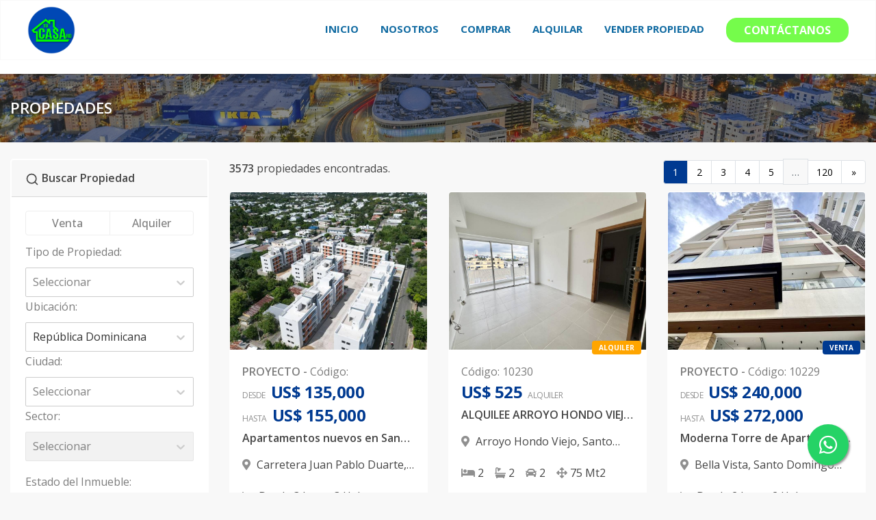

--- FILE ---
content_type: text/html; charset=utf-8
request_url: https://tucasard.com/propiedades
body_size: 11868
content:
<!DOCTYPE html><html lang="es"><head><meta charSet="UTF-8" data-next-head=""/><title data-next-head="">Propiedades - Tu Casa RD</title><meta name="description" content="TuCasaRD es una empresa de gestión y asesoría en bienes raíces en la Republica Dominicana, ubicada en la Ciudad de Santo Domingo, D.N. Esta especializada en el mercado inmobiliario de todo el país." data-next-head=""/><meta name="viewport" content="width=device-width, initial-scale=1" data-next-head=""/><link rel="icon" href="https://d2p0bx8wfdkjkb.cloudfront.net/static/companies/2020/9/3c2mvZykFz-logo_nuevo_2x.png" data-next-head=""/><meta property="og:locale" content="es_ES" data-next-head=""/><meta property="og:type" content="website" data-next-head=""/><meta property="og:description" content="TuCasaRD es una empresa de gestión y asesoría en bienes raíces en la Republica Dominicana, ubicada en la Ciudad de Santo Domingo, D.N. Esta especializada en el mercado inmobiliario de todo el país." data-next-head=""/><meta property="og:url" content="https://tucasard.com//propiedades" data-next-head=""/><meta property="og:title" content="Propiedades - Tu Casa RD" data-next-head=""/><meta property="og:site_name" content="tucasard.com" data-next-head=""/><meta property="og:image" content="https://d2p0bx8wfdkjkb.cloudfront.net/static/companies/2020/9/3c2mvZykFz-logo_nuevo_2x.png" data-next-head=""/><meta property="og:image:width" content="1200" data-next-head=""/><meta property="og:image:height" content="630" data-next-head=""/><meta name="facebook-domain-verification" content="b70tpk66ym6u52a94cw7jqj9skvfs3" data-next-head=""/><script async="" src="https://www.googletagmanager.com/gtag/js?id=UA-226292740-1" class="jsx-32c5f696102d692f" data-next-head=""></script><script async="" type="text/javascript" class="jsx-32c5f696102d692f" data-next-head="">
                            window.dataLayer = window.dataLayer || [];
                            function gtag(){dataLayer.push(arguments);}
                            gtag('js', new Date());

                            gtag('config', 'UA-226292740-1');
                            </script><script async="" type="text/javascript" class="jsx-32c5f696102d692f" data-next-head="">
                                !function(f,b,e,v,n,t,s)
                                {if(f.fbq)return;n=f.fbq=function(){n.callMethod?
                                n.callMethod.apply(n,arguments):n.queue.push(arguments)};
                                if(!f._fbq)f._fbq=n;n.push=n;n.loaded=!0;n.version='2.0';
                                n.queue=[];t=b.createElement(e);t.async=!0;
                                t.src=v;s=b.getElementsByTagName(e)[0];
                                s.parentNode.insertBefore(t,s)}(window,document,'script',
                                'https://connect.facebook.net/en_US/fbevents.js');
                                fbq('init', '1919012022219607'); 
                                fbq('track', 'PageView');
                                </script><script async="" type="text/javascript" class="jsx-32c5f696102d692f" data-next-head="">
                            (function(w,d,s,l,i){w[l]=w[l]||[];w[l].push({'gtm.start':
                            new Date().getTime(),event:'gtm.js'});var f=d.getElementsByTagName(s)[0],
                            j=d.createElement(s),dl=l!='dataLayer'?'&l='+l:'';j.async=true;j.src=
                            'https://www.googletagmanager.com/gtm.js?id='+i+dl;f.parentNode.insertBefore(j,f);
                            })(window,document,'script','dataLayer','GTM-MGRL5TK6');
                        </script><link rel="preconnect" href="https://fonts.googleapis.com" class="jsx-32c5f696102d692f" data-next-head=""/><link rel="preconnect" href="https://fonts.gstatic.com" class="jsx-32c5f696102d692f" data-next-head=""/><link href="https://fonts.googleapis.com/css2?family=Poppins:wght@400;500;600;700;800&amp;display=swap" rel="stylesheet" class="jsx-32c5f696102d692f" data-next-head=""/><meta name="theme-color" content="#f5f7fb"/><link rel="robots" href="/robots.txt"/><link rel="stylesheet" href="https://cdnjs.cloudflare.com/ajax/libs/slick-carousel/1.6.0/slick.min.css"/><link rel="stylesheet" href="https://cdnjs.cloudflare.com/ajax/libs/slick-carousel/1.6.0/slick-theme.min.css"/><link rel="stylesheet" href="https://use.fontawesome.com/releases/v5.15.4/css/all.css" crossorigin="anonymous"/><link async="" href="https://unpkg.com/@blueprintjs/core@^3.10.0/lib/css/blueprint.css" rel="stylesheet"/><link rel="stylesheet" href="https://stackpath.bootstrapcdn.com/bootstrap/4.3.1/css/bootstrap.min.css" integrity="sha384-ggOyR0iXCbMQv3Xipma34MD+dH/1fQ784/j6cY/iJTQUOhcWr7x9JvoRxT2MZw1T" crossorigin="anonymous"/><link rel="preconnect" href="https://fonts.googleapis.com"/><link rel="preconnect" href="https://fonts.gstatic.com"/><link href="https://fonts.googleapis.com/css2?family=Inter:wght@400;500;600;700;800&amp;family=Open+Sans:wght@400;500;600;700;800&amp;display=swap" rel="stylesheet"/><link rel="preload" href="/_next/static/css/2cf3abf60c6b9d4c.css" as="style"/><link rel="stylesheet" href="/_next/static/css/2cf3abf60c6b9d4c.css" data-n-g=""/><noscript data-n-css=""></noscript><script defer="" nomodule="" src="/_next/static/chunks/polyfills-42372ed130431b0a.js"></script><script defer="" src="/_next/static/chunks/98309536-ac9ec28d0593d12c.js"></script><script defer="" src="/_next/static/chunks/91891-402526a4f678b463.js"></script><script defer="" src="/_next/static/chunks/85910-24afce4354fca828.js"></script><script defer="" src="/_next/static/chunks/29150-52b1a750d2e511ca.js"></script><script defer="" src="/_next/static/chunks/33608.6abf8626d494e51d.js"></script><script defer="" src="/_next/static/chunks/90227.df215dcaa52c8b72.js"></script><script defer="" src="/_next/static/chunks/35126.15bfebea49103afd.js"></script><script defer="" src="/_next/static/chunks/33258.b3a862d5ea4818d3.js"></script><script defer="" src="/_next/static/chunks/6209.9139a1c8f5d57c29.js"></script><script defer="" src="/_next/static/chunks/24297.d5d42ab42ccd52dd.js"></script><script defer="" src="/_next/static/chunks/90156.ed4c13d67337e4df.js"></script><script src="/_next/static/chunks/webpack-ccd8fd60c35e458a.js" defer=""></script><script src="/_next/static/chunks/framework-1c0bb6f0440cae8d.js" defer=""></script><script src="/_next/static/chunks/main-6565dfdcfcb2908d.js" defer=""></script><script src="/_next/static/chunks/pages/_app-230a55eabc197b36.js" defer=""></script><script src="/_next/static/chunks/pages/propiedades-ac7d06851b76be08.js" defer=""></script><script src="/_next/static/rJODFXArtENwG0vUxUbiX/_buildManifest.js" defer=""></script><script src="/_next/static/rJODFXArtENwG0vUxUbiX/_ssgManifest.js" defer=""></script><style id="__jsx-32c5f696102d692f">body{background:#f8f8f8}.card{border-color:#fff}</style><style data-styled="" data-styled-version="5.3.11">.gktVos .input-icon-addon{display:-webkit-box;display:-webkit-flex;display:-ms-flexbox;display:flex;-webkit-box-pack:end;-webkit-justify-content:flex-end;-ms-flex-pack:end;justify-content:flex-end;width:100%;padding-right:10px;}/*!sc*/
data-styled.g4[id="sc-fqkvVR"]{content:"gktVos,"}/*!sc*/
.gpWruL{word-break:break-all;}/*!sc*/
data-styled.g5[id="sc-dcJsrY"]{content:"gpWruL,"}/*!sc*/
.hSIBNw{position:relative;}/*!sc*/
.hSIBNw:hover ul{display:block;}/*!sc*/
data-styled.g27[id="sc-hzhJZQ"]{content:"hSIBNw,"}/*!sc*/
.dYPYhw{-webkit-transition:all 0.3s;transition:all 0.3s;padding:0.5rem;width:100%;border:1px solid rgba(226,226,226,0.2);}/*!sc*/
data-styled.g379[id="sc-gQSkpc"]{content:"dYPYhw,"}/*!sc*/
.ZCwWX{width:100%;z-index:950;}/*!sc*/
.ZCwWX ul li{display:inline-block;}/*!sc*/
.ZCwWX a{padding:8px 16px;border-radius:1px;font-weight:600;border-bottom:3px solid transparent;}/*!sc*/
.ZCwWX a:hover{color:#fff;-webkit-text-decoration:none;text-decoration:none;}/*!sc*/
.ZCwWX a:hover{color:#003a91;opacity:1;border-color:#00FF3B!important;}/*!sc*/
.ZCwWX a.active{background-color:#003a91;color:#fff;}/*!sc*/
.ZCwWX a.active:hover{background-color:#003a91;}/*!sc*/
.ZCwWX .logo-dark{display:none;}/*!sc*/
.ZCwWX .sticky{background:#fff;border-bottom:1px solid #eee;}/*!sc*/
.ZCwWX .sticky .logo-dark{display:block;}/*!sc*/
.ZCwWX .sticky .logo-white{display:none !important;}/*!sc*/
.ZCwWX .sticky a{color:#003a91;}/*!sc*/
.ZCwWX .sticky a:hover{color:#fff;background-color:#003a91;-webkit-text-decoration:none;text-decoration:none;opacity:1 !important;}/*!sc*/
.ZCwWX .sticky a.active{color:#00ff3b !important;background:#003a91;}/*!sc*/
.ZCwWX .sticky a:hover{color:#00ff3b !important;}/*!sc*/
.ZCwWX .logo-dark img,.ZCwWX .logo-white img,.ZCwWX .logo img{height:70px;opacity:1;}/*!sc*/
.ZCwWX a{font-weight:700;font-size:15px;text-transform:uppercase;}/*!sc*/
.ZCwWX .is_button a,.ZCwWX .is_button{color:#003a91 !important;border-radius:10px;font-weight:700 !important;border-bottom:0 !important;}/*!sc*/
.ZCwWX .is_button a:hover,.ZCwWX .is_button:hover{background:none !important;opacity:0.8;border-bottom:0 !important;}/*!sc*/
data-styled.g380[id="sc-evdWiO"]{content:"ZCwWX,"}/*!sc*/
.hivboM{display:-webkit-box;display:-webkit-flex;display:-ms-flexbox;display:flex;-webkit-align-items:center;-webkit-box-align:center;-ms-flex-align:center;align-items:center;}/*!sc*/
.hivboM img{margin-bottom:0;}/*!sc*/
data-styled.g381[id="sc-gbWDHf"]{content:"hivboM,"}/*!sc*/
.dppzcp{box-shadow:0px 0px 10px #00000036;}/*!sc*/
.dppzcp .sticky{box-shadow:0px 0px 10px #00000036;z-index:20;}/*!sc*/
data-styled.g382[id="sc-cEEJxU"]{content:"dppzcp,"}/*!sc*/
.biPNbP{background:#fff;color:#000;display:-webkit-box;display:-webkit-flex;display:-ms-flexbox;display:flex;-webkit-box-pack:space-evenly;-webkit-justify-content:space-evenly;-ms-flex-pack:space-evenly;justify-content:space-evenly;-webkit-align-items:center;-webkit-box-align:center;-ms-flex-align:center;align-items:center;}/*!sc*/
.biPNbP #search,.biPNbP #logo,.biPNbP #menu{display:-webkit-box;display:-webkit-flex;display:-ms-flexbox;display:flex;-webkit-align-items:center;-webkit-box-align:center;-ms-flex-align:center;align-items:center;}/*!sc*/
.biPNbP #menu,.biPNbP #search{-webkit-box-pack:center;-webkit-justify-content:center;-ms-flex-pack:center;justify-content:center;}/*!sc*/
.biPNbP .row{height:60px;}/*!sc*/
.biPNbP #menu:active,.biPNbP #search:active{background:#003a91;color:#fff;}/*!sc*/
.biPNbP .logo-container img{margin-bottom:0;}/*!sc*/
data-styled.g383[id="sc-elxqWl"]{content:"biPNbP,"}/*!sc*/
.geOoVz{background-color:#004ab0;background-image:url('https://d2p0bx8wfdkjkb.cloudfront.net/static/properties/TBCZYOYRXE/WM5OZPJTIP/z3PFPHzPto/footer-background.jpg');background-repeat:repeat-x;background-size:contain;color:#fff;padding-top:4rem;margin-top:3rem;}/*!sc*/
@media only screen and (max-width:600px){.geOoVz{background-size:cover;}}/*!sc*/
.geOoVz .telefono,.geOoVz .email,.geOoVz .social{display:-webkit-inline-box;display:-webkit-inline-flex;display:-ms-inline-flexbox;display:inline-flex;}/*!sc*/
.geOoVz .telefono,.geOoVz .email{-webkit-align-items:center;-webkit-box-align:center;-ms-flex-align:center;align-items:center;color:#222 !important;}/*!sc*/
.geOoVz .telefono img,.geOoVz .email img{margin:0;}/*!sc*/
@media only screen and (max-width:600px){.geOoVz .telefono,.geOoVz .email{display:none;}}/*!sc*/
.geOoVz .social a{color:#ccc;background:#212121;display:-webkit-inline-box;display:-webkit-inline-flex;display:-ms-inline-flexbox;display:inline-flex;width:38px;height:38px;text-align:center;line-height:32px;font-size:22px;-webkit-align-items:center;-webkit-box-align:center;-ms-flex-align:center;align-items:center;-webkit-box-pack:center;-webkit-justify-content:center;-ms-flex-pack:center;justify-content:center;margin:2px;}/*!sc*/
.geOoVz a,.geOoVz span,.geOoVz h4{color:#fff !important;}/*!sc*/
data-styled.g385[id="sc-feNupb"]{content:"geOoVz,"}/*!sc*/
.dcCQAI a,.dcCQAI span{color:#fff !important;}/*!sc*/
.dcCQAI h4{text-transform:uppercase;}/*!sc*/
.dcCQAI .icon-title{font-size:14px;text-transform:uppercase;margin-bottom:15px;}/*!sc*/
.dcCQAI .media{min-height:80px;}/*!sc*/
data-styled.g386[id="sc-bHvAfQ"]{content:"dcCQAI,"}/*!sc*/
.unbah #contact li{display:-webkit-box;display:-webkit-flex;display:-ms-flexbox;display:flex;margin-bottom:10px;}/*!sc*/
.unbah #contact li i{color:#003a91;margin-right:10px;width:40px;}/*!sc*/
.unbah #contact h6{margin-bottom:0 !important;}/*!sc*/
.unbah #contact #icon{display:-webkit-box;display:-webkit-flex;display:-ms-flexbox;display:flex;-webkit-align-items:center;-webkit-box-align:center;-ms-flex-align:center;align-items:center;-webkit-box-pack:center;-webkit-justify-content:center;-ms-flex-pack:center;justify-content:center;width:40px;font-size:1.4rem;}/*!sc*/
.unbah .card-body{padding-top:1.5rem;padding-bottom:1.5rem;}/*!sc*/
.unbah ul{margin-bottom:0;padding-bottom:0;}/*!sc*/
.unbah h5{color:#222;line-height:1.2;font-size:1.4rem;margin-bottom:1.8rem;}/*!sc*/
.unbah h4{font-size:1.5rem;font-weight:600;margin-bottom:20px;}/*!sc*/
.unbah .quick-access li{margin-bottom:8px;}/*!sc*/
.unbah .quick-access li svg{margin-right:5px;}/*!sc*/
.unbah .form-group{width:100%;margin-top:1rem;}/*!sc*/
data-styled.g387[id="sc-doohEh"]{content:"unbah,"}/*!sc*/
.fnDfxd{border-style:solid;background:#000000 !important;color:#7ffd00 !important;border-color:#000000;padding:16px;font-weight:600;}/*!sc*/
.fnDfxd a{color:#7ffd00 !important;}/*!sc*/
.fnDfxd .container{display:-webkit-box;display:-webkit-flex;display:-ms-flexbox;display:flex;-webkit-box-pack:justify;-webkit-justify-content:space-between;-ms-flex-pack:justify;justify-content:space-between;}/*!sc*/
data-styled.g388[id="sc-dxlmjS"]{content:"fnDfxd,"}/*!sc*/
.jJiJpJ #search-btn{display:-webkit-box;display:-webkit-flex;display:-ms-flexbox;display:flex;-webkit-box-pack:center;-webkit-justify-content:center;-ms-flex-pack:center;justify-content:center;-webkit-align-items:center;-webkit-box-align:center;-ms-flex-align:center;align-items:center;margin-top:13px;}/*!sc*/
.jJiJpJ #searchbtn{width:100%;padding:10px;font-weight:300;font-size:14px;background-color:#003a91 !important;color:#fff;border-radius:4px;border-color:#003a91 !important;}/*!sc*/
.jJiJpJ #show_more{color:#003a91;font-weight:600;cursor:pointer;}/*!sc*/
.jJiJpJ #show_more:hover{color:#0d1765;}/*!sc*/
.jJiJpJ .btn{padding:5px 7px 5px !important;border-color:#eee;}/*!sc*/
.jJiJpJ label{font-size:1em;color:#666;opacity:0.85;}/*!sc*/
data-styled.g861[id="sc-fVRevi"]{content:"jJiJpJ,"}/*!sc*/
.eUzMrh{width:100%;margin-bottom:10px;}/*!sc*/
.eUzMrh:first-child{border-top-left-radius:4px;border-bottom-left-radius:4px;}/*!sc*/
.eUzMrh:last-child{border-top-right-radius:4px;border-bottom-right-radius:4px;}/*!sc*/
data-styled.g862[id="sc-bEVSvl"]{content:"eUzMrh,"}/*!sc*/
.cUBDCH{width:100%;background:transparent;border:1px solid #eee;color:#808080;font-weight:500;background:#003a91!important;color:#fff !important;}/*!sc*/
.cUBDCH:hover{background:#eee;}/*!sc*/
.cUBDCH:hover{color:#fff !important;background:#003a91!important;}/*!sc*/
.bVPucj{width:100%;background:transparent;border:1px solid #eee;color:#808080;font-weight:500;}/*!sc*/
.bVPucj:hover{background:#eee;}/*!sc*/
data-styled.g864[id="sc-jCiBhT"]{content:"cUBDCH,bVPucj,"}/*!sc*/
.dgDubR{display:-webkit-box;display:-webkit-flex;display:-ms-flexbox;display:flex;-webkit-flex-wrap:wrap;-ms-flex-wrap:wrap;flex-wrap:wrap;-webkit-align-items:center;-webkit-box-align:center;-ms-flex-align:center;align-items:center;gap:4px;padding-left:0;}/*!sc*/
data-styled.g868[id="sc-hPcogT"]{content:"dgDubR,"}/*!sc*/
.eOfnRQ{height:100px;background:#000;display:-webkit-box;display:-webkit-flex;display:-ms-flexbox;display:flex;-webkit-box-pack:center;-webkit-justify-content:center;-ms-flex-pack:center;justify-content:center;-webkit-align-items:center;-webkit-box-align:center;-ms-flex-align:center;align-items:center;position:relative;background-color:#0d594a;color:#fff !important;background-image:url(https://d2p0bx8wfdkjkb.cloudfront.net/static/properties/TBCZYOYRXE/M9O3IRQ7R3/dnHhvJnfVK/2b3889fa-453f-4352-a98a-ba2563424788.jpeg);background-repeat:no-repeat;background-size:cover;background-position:center center;}/*!sc*/
.eOfnRQ h2{color:#fff;text-transform:uppercase;font-size:1.4rem;font-weight:600;}/*!sc*/
.eOfnRQ h1{color:#fff;font-size:30px;font-weight:500;}/*!sc*/
.eOfnRQ::before{background-color:rgba(26,26,26,0.5);position:absolute;content:'';width:100%;height:100%;top:0;left:0;box-sizing:border-box;}/*!sc*/
.eOfnRQ .container{z-index:5;}/*!sc*/
data-styled.g873[id="sc-nvfmV"]{content:"eOfnRQ,"}/*!sc*/
.krYmcJ{padding:0 !important;}/*!sc*/
.krYmcJ .clear-filter{margin-bottom:1rem;-webkit-transition:all 0.3s;transition:all 0.3s;}/*!sc*/
.krYmcJ .clear-filter:hover{cursor:pointer;color:#003a91;}/*!sc*/
.krYmcJ .react-select__control{border-radius:2px;}/*!sc*/
.krYmcJ .react-select__control--is-focused,.krYmcJ .react-select__control--is-focused:hover{border-color:#003a91!important;box-shadow:0 0 0 1px #003a91!important;}/*!sc*/
.krYmcJ .react-select__indicator-separator{display:none !important;}/*!sc*/
.krYmcJ .react-select__option--is-selected{background-color:#003a91!important;}/*!sc*/
data-styled.g920[id="sc-hnCoju"]{content:"krYmcJ,"}/*!sc*/
.khrtak{position:fixed;width:60px;height:60px;bottom:40px;right:40px;background-color:#25d366;color:#fff;border-radius:50px;text-align:center;font-size:30px;box-shadow:2px 2px 3px #999;z-index:100;display:-webkit-box;display:-webkit-flex;display:-ms-flexbox;display:flex;-webkit-box-pack:center;-webkit-justify-content:center;-ms-flex-pack:center;justify-content:center;-webkit-align-items:center;-webkit-box-align:center;-ms-flex-align:center;align-items:center;}/*!sc*/
.khrtak:hover{color:#fff;}/*!sc*/
.khrtak:hover i{opacity:0.5;}/*!sc*/
data-styled.g978[id="sc-jOtxnr"]{content:"khrtak,"}/*!sc*/
.fhERxz{background:#fff;}/*!sc*/
.fhERxz .sticky{z-index:2000;}/*!sc*/
data-styled.g1227[id="sc-iFYZyL"]{content:"fhERxz,"}/*!sc*/
.iMrovV{top:50%;left:50%;width:100%;-webkit-transform:translate(-50%,-50%);-ms-transform:translate(-50%,-50%);transform:translate(-50%,-50%);z-index:15;margin:auto;}/*!sc*/
.iMrovV h1{font-weight:bold;color:#fff;font-size:48px;padding:0 16px;text-align:center;text-shadow:3px 2px 10px #000;}/*!sc*/
@media (max-width:600px){.iMrovV h1{font-size:38px;}}/*!sc*/
.iMrovV p{margin:0;font-size:24px;padding:0 16px;text-align:center;color:#fff;}/*!sc*/
@media (max-width:600px){.iMrovV p{display:none;}}/*!sc*/
.iMrovV #search{border-radius:4px;box-shadow:0px 0px 10px #75757591;}/*!sc*/
data-styled.g1228[id="sc-jGypWQ"]{content:"iMrovV,"}/*!sc*/
.jyDGwk{display:-webkit-box !important;display:-webkit-flex !important;display:-ms-flexbox !important;display:flex !important;-webkit-box-pack:center;-webkit-justify-content:center;-ms-flex-pack:center;justify-content:center;-webkit-align-items:center;-webkit-box-align:center;-ms-flex-align:center;align-items:center;width:100%;margin-top:5rem;margin-bottom:5rem;}/*!sc*/
data-styled.g1498[id="sc-eypcYp"]{content:"jyDGwk,"}/*!sc*/
</style></head><body><div id="__next"><div id="google_translate_element" class="tw-hidden"></div><style>
    #nprogress {
      pointer-events: none;
    }
    #nprogress .bar {
      background: #003a91;
      position: fixed;
      z-index: 9999;
      top: 0;
      left: 0;
      width: 100%;
      height: 3px;
    }
    #nprogress .peg {
      display: block;
      position: absolute;
      right: 0px;
      width: 100px;
      height: 100%;
      box-shadow: 0 0 10px #003a91, 0 0 5px #003a91;
      opacity: 1;
      -webkit-transform: rotate(3deg) translate(0px, -4px);
      -ms-transform: rotate(3deg) translate(0px, -4px);
      transform: rotate(3deg) translate(0px, -4px);
    }
    #nprogress .spinner {
      display: block;
      position: fixed;
      z-index: 1031;
      top: 15px;
      right: 15px;
    }
    #nprogress .spinner-icon {
      width: 18px;
      height: 18px;
      box-sizing: border-box;
      border: solid 2px transparent;
      border-top-color: #003a91;
      border-left-color: #003a91;
      border-radius: 50%;
      -webkit-animation: nprogresss-spinner 400ms linear infinite;
      animation: nprogress-spinner 400ms linear infinite;
    }
    .nprogress-custom-parent {
      overflow: hidden;
      position: relative;
    }
    .nprogress-custom-parent #nprogress .spinner,
    .nprogress-custom-parent #nprogress .bar {
      position: absolute;
    }
    @-webkit-keyframes nprogress-spinner {
      0% {
        -webkit-transform: rotate(0deg);
      }
      100% {
        -webkit-transform: rotate(360deg);
      }
    }
    @keyframes nprogress-spinner {
      0% {
        transform: rotate(0deg);
      }
      100% {
        transform: rotate(360deg);
      }
    }
  </style><div class="sc-eDWQCO kVopDb"><noscript class="jsx-32c5f696102d692f"><iframe src="https://www.googletagmanager.com/ns.html?id=GTM-MGRL5TK6" height="0" width="0" style="display:none;visibility:hidden" class="jsx-32c5f696102d692f"></iframe></noscript><div class="sc-iFYZyL fhERxz"><div color="#003a91" class="sc-evdWiO ZCwWX d-none d-sm-block"><div style="min-height:0px"><div class="" style="transform:translateZ(0);-webkit-transform:translateZ(0)"><div class="sc-gQSkpc dYPYhw"><div class="container"><div class="row"><div class="no-gutter col-12"><div class="sc-gbWDHf hivboM"><div id="logo-container" class="col-md-3"><div class="logo"><a href="/" class="sc-dcJsrY gpWruL"><img src="https://d2p0bx8wfdkjkb.cloudfront.net/static/companies/2020/9/tR2NcpXQu6-logo_nuevo_2x.png" alt="Tu Casa RD Logo"/></a></div></div><div class="flex-end col-md-9"><ul class="nostyleul"><li><a href="/" class="sc-dcJsrY gpWruL">Inicio</a></li><li color="#003a91" class="sc-hzhJZQ hSIBNw"><a href="/sobre-nosotros" class="sc-dcJsrY gpWruL  ">Nosotros</a></li><li color="#003a91" class="sc-hzhJZQ hSIBNw"><a href="/propiedades?listing_type=1&amp;page=1&amp;currency=RD" class="sc-dcJsrY gpWruL  ">Comprar</a></li><li color="#003a91" class="sc-hzhJZQ hSIBNw"><a href="/propiedades?listing_type=2&amp;page=1&amp;currency=RD" class="sc-dcJsrY gpWruL  ">Alquilar</a></li><li color="#003a91" class="sc-hzhJZQ hSIBNw"><a href="/vender-propiedad" class="sc-dcJsrY gpWruL  ">Vender Propiedad</a></li><li class="is_button"><a href="/contacto" class="sc-dcJsrY gpWruL"><button class="btn btn-secondary m0 white" type="submit" style="background:#75FC4B;border-color:#75FC4B;color:#003a91;padding:5px 25px;border-radius:15px;font-weight:700;text-transform:uppercase">Contáctanos</button></a></li></ul></div></div></div></div></div></div></div></div></div><div class="sc-cEEJxU dppzcp d-block d-sm-none" id="master_container"><div style="min-height:0px"><div class="" style="transform:translateZ(0);-webkit-transform:translateZ(0)"><div color="#003a91" class="sc-elxqWl biPNbP"><div class="container-fluid"><div class="row"><div id="search" class="flex-center col-2"><center><svg width="25" height="25" viewBox="0 0 24 24" fill="none" stroke="currentColor" stroke-width="2" stroke-linecap="round" stroke-linejoin="round" class="feather feather-search "><g><circle cx="11" cy="11" r="8"></circle><line x1="21" y1="21" x2="16.65" y2="16.65"></line></g></svg></center></div><div style="align-items:center" class="logo-container flex-center text-center col-8"><a href="/" class="sc-dcJsrY gpWruL"><img src="https://d2p0bx8wfdkjkb.cloudfront.net/static/companies/2020/9/tR2NcpXQu6-logo_nuevo_2x.png" height="50px"/></a></div><div id="menu" class="flex-center col-2"><center><svg width="25" height="25" viewBox="0 0 24 24" fill="none" stroke="currentColor" stroke-width="2" stroke-linecap="round" stroke-linejoin="round" class="feather feather-menu "><g><line x1="3" y1="12" x2="21" y2="12"></line><line x1="3" y1="6" x2="21" y2="6"></line><line x1="3" y1="18" x2="21" y2="18"></line></g></svg></center></div></div></div></div></div></div></div><div class="sc-jGypWQ iMrovV container"><center class="jsx-32c5f696102d692f"><h1 class="jsx-32c5f696102d692f"></h1><p class="jsx-32c5f696102d692f"></p></center></div></div><a href="https://api.whatsapp.com/send/?phone=18098632721&amp;text=Saludos,%20le%20escribo%20porque%20vi%20su%20p%C3%A1gina%20web%20y%20quisiera%20preguntarle" target="_blank" class="sc-jOtxnr khrtak"><i class="fab fa-whatsapp my-float"></i></a><div color="#003a91" class="sc-nvfmV eOfnRQ"><div class="container"><h2>Propiedades</h2></div></div><div class="container mt-4"><div class="row"><div class="d-none d-sm-block col-12 col-md-3"><div class="card"><div class="sc-dmOvRR fOMWU"><div color="#003a91" class="sc-hnCoju krYmcJ card"><div class="card-header"><strong><svg width="20" height="20" viewBox="0 0 24 24" fill="none" stroke="currentColor" stroke-width="2" stroke-linecap="round" stroke-linejoin="round" class="feather feather-search "><g><circle cx="11" cy="11" r="8"></circle><line x1="21" y1="21" x2="16.65" y2="16.65"></line></g></svg> Buscar Propiedad</strong></div><div class="card-body"><div id="search" color="#003a91" class="sc-fVRevi jJiJpJ"><div role="group" class="sc-bEVSvl eUzMrh btn-group" id="listing_type"><button color="#003a91" value="1" class="sc-jCiBhT cUBDCH btn">Venta</button><button color="#003a91" value="2" class="sc-jCiBhT bVPucj btn">Alquiler</button></div><div><label>Tipo de Propiedad<!-- -->: </label><style data-emotion="css b62m3t-container">.css-b62m3t-container{position:relative;box-sizing:border-box;}</style><div class="css-b62m3t-container"><style data-emotion="css 7pg0cj-a11yText">.css-7pg0cj-a11yText{z-index:9999;border:0;clip:rect(1px, 1px, 1px, 1px);height:1px;width:1px;position:absolute;overflow:hidden;padding:0;white-space:nowrap;}</style><span id="react-select-147636-live-region" class="css-7pg0cj-a11yText"></span><span aria-live="polite" aria-atomic="false" aria-relevant="additions text" role="log" class="css-7pg0cj-a11yText"></span><style data-emotion="css 13cymwt-control">.css-13cymwt-control{-webkit-align-items:center;-webkit-box-align:center;-ms-flex-align:center;align-items:center;cursor:default;display:-webkit-box;display:-webkit-flex;display:-ms-flexbox;display:flex;-webkit-box-flex-wrap:wrap;-webkit-flex-wrap:wrap;-ms-flex-wrap:wrap;flex-wrap:wrap;-webkit-box-pack:justify;-webkit-justify-content:space-between;justify-content:space-between;min-height:38px;outline:0!important;position:relative;-webkit-transition:all 100ms;transition:all 100ms;background-color:hsl(0, 0%, 100%);border-color:hsl(0, 0%, 80%);border-radius:4px;border-style:solid;border-width:1px;box-sizing:border-box;}.css-13cymwt-control:hover{border-color:hsl(0, 0%, 70%);}</style><div class="react-select__control css-13cymwt-control"><style data-emotion="css hlgwow">.css-hlgwow{-webkit-align-items:center;-webkit-box-align:center;-ms-flex-align:center;align-items:center;display:grid;-webkit-flex:1;-ms-flex:1;flex:1;-webkit-box-flex-wrap:wrap;-webkit-flex-wrap:wrap;-ms-flex-wrap:wrap;flex-wrap:wrap;-webkit-overflow-scrolling:touch;position:relative;overflow:hidden;padding:2px 8px;box-sizing:border-box;}</style><div class="react-select__value-container css-hlgwow"><style data-emotion="css 1jqq78o-placeholder">.css-1jqq78o-placeholder{grid-area:1/1/2/3;color:hsl(0, 0%, 50%);margin-left:2px;margin-right:2px;box-sizing:border-box;}</style><div class="react-select__placeholder css-1jqq78o-placeholder" id="react-select-147636-placeholder">Seleccionar</div><style data-emotion="css 19bb58m">.css-19bb58m{visibility:visible;-webkit-flex:1 1 auto;-ms-flex:1 1 auto;flex:1 1 auto;display:inline-grid;grid-area:1/1/2/3;grid-template-columns:0 min-content;margin:2px;padding-bottom:2px;padding-top:2px;color:hsl(0, 0%, 20%);box-sizing:border-box;}.css-19bb58m:after{content:attr(data-value) " ";visibility:hidden;white-space:pre;grid-area:1/2;font:inherit;min-width:2px;border:0;margin:0;outline:0;padding:0;}</style><div class="react-select__input-container css-19bb58m" data-value=""><input class="react-select__input" style="label:input;color:inherit;background:0;opacity:1;width:100%;grid-area:1 / 2;font:inherit;min-width:2px;border:0;margin:0;outline:0;padding:0" autoCapitalize="none" autoComplete="off" autoCorrect="off" id="react-select-147636-input" spellcheck="false" tabindex="0" type="text" aria-autocomplete="list" aria-expanded="false" aria-haspopup="true" role="combobox" aria-activedescendant="" aria-describedby="react-select-147636-placeholder" value=""/></div></div><style data-emotion="css 1wy0on6">.css-1wy0on6{-webkit-align-items:center;-webkit-box-align:center;-ms-flex-align:center;align-items:center;-webkit-align-self:stretch;-ms-flex-item-align:stretch;align-self:stretch;display:-webkit-box;display:-webkit-flex;display:-ms-flexbox;display:flex;-webkit-flex-shrink:0;-ms-flex-negative:0;flex-shrink:0;box-sizing:border-box;}</style><div class="react-select__indicators css-1wy0on6"><style data-emotion="css 1u9des2-indicatorSeparator">.css-1u9des2-indicatorSeparator{-webkit-align-self:stretch;-ms-flex-item-align:stretch;align-self:stretch;width:1px;background-color:hsl(0, 0%, 80%);margin-bottom:8px;margin-top:8px;box-sizing:border-box;}</style><span class="react-select__indicator-separator css-1u9des2-indicatorSeparator"></span><style data-emotion="css 1xc3v61-indicatorContainer">.css-1xc3v61-indicatorContainer{display:-webkit-box;display:-webkit-flex;display:-ms-flexbox;display:flex;-webkit-transition:color 150ms;transition:color 150ms;color:hsl(0, 0%, 80%);padding:8px;box-sizing:border-box;}.css-1xc3v61-indicatorContainer:hover{color:hsl(0, 0%, 60%);}</style><div class="react-select__indicator react-select__dropdown-indicator css-1xc3v61-indicatorContainer" aria-hidden="true"><style data-emotion="css 8mmkcg">.css-8mmkcg{display:inline-block;fill:currentColor;line-height:1;stroke:currentColor;stroke-width:0;}</style><svg height="20" width="20" viewBox="0 0 20 20" aria-hidden="true" focusable="false" class="css-8mmkcg"><path d="M4.516 7.548c0.436-0.446 1.043-0.481 1.576 0l3.908 3.747 3.908-3.747c0.533-0.481 1.141-0.446 1.574 0 0.436 0.445 0.408 1.197 0 1.615-0.406 0.418-4.695 4.502-4.695 4.502-0.217 0.223-0.502 0.335-0.787 0.335s-0.57-0.112-0.789-0.335c0 0-4.287-4.084-4.695-4.502s-0.436-1.17 0-1.615z"></path></svg></div></div></div></div></div><div class="form-group"><div><label>Ubicación<!-- -->: </label><style data-emotion="css b62m3t-container">.css-b62m3t-container{position:relative;box-sizing:border-box;}</style><div class="css-b62m3t-container"><style data-emotion="css 7pg0cj-a11yText">.css-7pg0cj-a11yText{z-index:9999;border:0;clip:rect(1px, 1px, 1px, 1px);height:1px;width:1px;position:absolute;overflow:hidden;padding:0;white-space:nowrap;}</style><span id="react-select-147637-live-region" class="css-7pg0cj-a11yText"></span><span aria-live="polite" aria-atomic="false" aria-relevant="additions text" role="log" class="css-7pg0cj-a11yText"></span><style data-emotion="css 13cymwt-control">.css-13cymwt-control{-webkit-align-items:center;-webkit-box-align:center;-ms-flex-align:center;align-items:center;cursor:default;display:-webkit-box;display:-webkit-flex;display:-ms-flexbox;display:flex;-webkit-box-flex-wrap:wrap;-webkit-flex-wrap:wrap;-ms-flex-wrap:wrap;flex-wrap:wrap;-webkit-box-pack:justify;-webkit-justify-content:space-between;justify-content:space-between;min-height:38px;outline:0!important;position:relative;-webkit-transition:all 100ms;transition:all 100ms;background-color:hsl(0, 0%, 100%);border-color:hsl(0, 0%, 80%);border-radius:4px;border-style:solid;border-width:1px;box-sizing:border-box;}.css-13cymwt-control:hover{border-color:hsl(0, 0%, 70%);}</style><div class="react-select__control css-13cymwt-control"><style data-emotion="css hlgwow">.css-hlgwow{-webkit-align-items:center;-webkit-box-align:center;-ms-flex-align:center;align-items:center;display:grid;-webkit-flex:1;-ms-flex:1;flex:1;-webkit-box-flex-wrap:wrap;-webkit-flex-wrap:wrap;-ms-flex-wrap:wrap;flex-wrap:wrap;-webkit-overflow-scrolling:touch;position:relative;overflow:hidden;padding:2px 8px;box-sizing:border-box;}</style><div class="react-select__value-container react-select__value-container--has-value css-hlgwow"><style data-emotion="css 1dimb5e-singleValue">.css-1dimb5e-singleValue{grid-area:1/1/2/3;max-width:100%;overflow:hidden;text-overflow:ellipsis;white-space:nowrap;color:hsl(0, 0%, 20%);margin-left:2px;margin-right:2px;box-sizing:border-box;}</style><div class="react-select__single-value css-1dimb5e-singleValue">República Dominicana</div><style data-emotion="css 19bb58m">.css-19bb58m{visibility:visible;-webkit-flex:1 1 auto;-ms-flex:1 1 auto;flex:1 1 auto;display:inline-grid;grid-area:1/1/2/3;grid-template-columns:0 min-content;margin:2px;padding-bottom:2px;padding-top:2px;color:hsl(0, 0%, 20%);box-sizing:border-box;}.css-19bb58m:after{content:attr(data-value) " ";visibility:hidden;white-space:pre;grid-area:1/2;font:inherit;min-width:2px;border:0;margin:0;outline:0;padding:0;}</style><div class="react-select__input-container css-19bb58m" data-value=""><input class="react-select__input" style="label:input;color:inherit;background:0;opacity:1;width:100%;grid-area:1 / 2;font:inherit;min-width:2px;border:0;margin:0;outline:0;padding:0" autoCapitalize="none" autoComplete="off" autoCorrect="off" id="react-select-147637-input" spellcheck="false" tabindex="0" type="text" aria-autocomplete="list" aria-expanded="false" aria-haspopup="true" role="combobox" aria-activedescendant="" value=""/></div></div><style data-emotion="css 1wy0on6">.css-1wy0on6{-webkit-align-items:center;-webkit-box-align:center;-ms-flex-align:center;align-items:center;-webkit-align-self:stretch;-ms-flex-item-align:stretch;align-self:stretch;display:-webkit-box;display:-webkit-flex;display:-ms-flexbox;display:flex;-webkit-flex-shrink:0;-ms-flex-negative:0;flex-shrink:0;box-sizing:border-box;}</style><div class="react-select__indicators css-1wy0on6"><style data-emotion="css 1u9des2-indicatorSeparator">.css-1u9des2-indicatorSeparator{-webkit-align-self:stretch;-ms-flex-item-align:stretch;align-self:stretch;width:1px;background-color:hsl(0, 0%, 80%);margin-bottom:8px;margin-top:8px;box-sizing:border-box;}</style><span class="react-select__indicator-separator css-1u9des2-indicatorSeparator"></span><style data-emotion="css 1xc3v61-indicatorContainer">.css-1xc3v61-indicatorContainer{display:-webkit-box;display:-webkit-flex;display:-ms-flexbox;display:flex;-webkit-transition:color 150ms;transition:color 150ms;color:hsl(0, 0%, 80%);padding:8px;box-sizing:border-box;}.css-1xc3v61-indicatorContainer:hover{color:hsl(0, 0%, 60%);}</style><div class="react-select__indicator react-select__dropdown-indicator css-1xc3v61-indicatorContainer" aria-hidden="true"><style data-emotion="css 8mmkcg">.css-8mmkcg{display:inline-block;fill:currentColor;line-height:1;stroke:currentColor;stroke-width:0;}</style><svg height="20" width="20" viewBox="0 0 20 20" aria-hidden="true" focusable="false" class="css-8mmkcg"><path d="M4.516 7.548c0.436-0.446 1.043-0.481 1.576 0l3.908 3.747 3.908-3.747c0.533-0.481 1.141-0.446 1.574 0 0.436 0.445 0.408 1.197 0 1.615-0.406 0.418-4.695 4.502-4.695 4.502-0.217 0.223-0.502 0.335-0.787 0.335s-0.57-0.112-0.789-0.335c0 0-4.287-4.084-4.695-4.502s-0.436-1.17 0-1.615z"></path></svg></div></div></div></div></div><div><label>Ciudad<!-- -->: </label><style data-emotion="css 3iigni-container">.css-3iigni-container{pointer-events:none;position:relative;box-sizing:border-box;}</style><div class="react-select--is-disabled css-3iigni-container"><style data-emotion="css 7pg0cj-a11yText">.css-7pg0cj-a11yText{z-index:9999;border:0;clip:rect(1px, 1px, 1px, 1px);height:1px;width:1px;position:absolute;overflow:hidden;padding:0;white-space:nowrap;}</style><span id="react-select-147638-live-region" class="css-7pg0cj-a11yText"></span><span aria-live="polite" aria-atomic="false" aria-relevant="additions text" role="log" class="css-7pg0cj-a11yText"></span><style data-emotion="css 16xfy0z-control">.css-16xfy0z-control{-webkit-align-items:center;-webkit-box-align:center;-ms-flex-align:center;align-items:center;cursor:default;display:-webkit-box;display:-webkit-flex;display:-ms-flexbox;display:flex;-webkit-box-flex-wrap:wrap;-webkit-flex-wrap:wrap;-ms-flex-wrap:wrap;flex-wrap:wrap;-webkit-box-pack:justify;-webkit-justify-content:space-between;justify-content:space-between;min-height:38px;outline:0!important;position:relative;-webkit-transition:all 100ms;transition:all 100ms;background-color:hsl(0, 0%, 95%);border-color:hsl(0, 0%, 90%);border-radius:4px;border-style:solid;border-width:1px;box-sizing:border-box;}.css-16xfy0z-control:hover{border-color:hsl(0, 0%, 70%);}</style><div class="react-select__control react-select__control--is-disabled css-16xfy0z-control" aria-disabled="true"><style data-emotion="css hlgwow">.css-hlgwow{-webkit-align-items:center;-webkit-box-align:center;-ms-flex-align:center;align-items:center;display:grid;-webkit-flex:1;-ms-flex:1;flex:1;-webkit-box-flex-wrap:wrap;-webkit-flex-wrap:wrap;-ms-flex-wrap:wrap;flex-wrap:wrap;-webkit-overflow-scrolling:touch;position:relative;overflow:hidden;padding:2px 8px;box-sizing:border-box;}</style><div class="react-select__value-container css-hlgwow"><style data-emotion="css 1jqq78o-placeholder">.css-1jqq78o-placeholder{grid-area:1/1/2/3;color:hsl(0, 0%, 50%);margin-left:2px;margin-right:2px;box-sizing:border-box;}</style><div class="react-select__placeholder css-1jqq78o-placeholder" id="react-select-147638-placeholder">Seleccionar</div><style data-emotion="css 1mkvw8y">.css-1mkvw8y{visibility:hidden;-webkit-flex:1 1 auto;-ms-flex:1 1 auto;flex:1 1 auto;display:inline-grid;grid-area:1/1/2/3;grid-template-columns:0 min-content;margin:2px;padding-bottom:2px;padding-top:2px;color:hsl(0, 0%, 20%);box-sizing:border-box;}.css-1mkvw8y:after{content:attr(data-value) " ";visibility:hidden;white-space:pre;grid-area:1/2;font:inherit;min-width:2px;border:0;margin:0;outline:0;padding:0;}</style><div class="react-select__input-container css-1mkvw8y" data-value=""><input class="react-select__input" style="label:input;color:inherit;background:0;opacity:1;width:100%;grid-area:1 / 2;font:inherit;min-width:2px;border:0;margin:0;outline:0;padding:0" disabled="" autoCapitalize="none" autoComplete="off" autoCorrect="off" id="react-select-147638-input" spellcheck="false" tabindex="0" type="text" aria-autocomplete="list" aria-expanded="false" aria-haspopup="true" role="combobox" aria-activedescendant="" aria-describedby="react-select-147638-placeholder" value=""/></div></div><style data-emotion="css 1wy0on6">.css-1wy0on6{-webkit-align-items:center;-webkit-box-align:center;-ms-flex-align:center;align-items:center;-webkit-align-self:stretch;-ms-flex-item-align:stretch;align-self:stretch;display:-webkit-box;display:-webkit-flex;display:-ms-flexbox;display:flex;-webkit-flex-shrink:0;-ms-flex-negative:0;flex-shrink:0;box-sizing:border-box;}</style><div class="react-select__indicators css-1wy0on6"><style data-emotion="css 894a34-indicatorSeparator">.css-894a34-indicatorSeparator{-webkit-align-self:stretch;-ms-flex-item-align:stretch;align-self:stretch;width:1px;background-color:hsl(0, 0%, 90%);margin-bottom:8px;margin-top:8px;box-sizing:border-box;}</style><span class="react-select__indicator-separator css-894a34-indicatorSeparator"></span><style data-emotion="css 1xc3v61-indicatorContainer">.css-1xc3v61-indicatorContainer{display:-webkit-box;display:-webkit-flex;display:-ms-flexbox;display:flex;-webkit-transition:color 150ms;transition:color 150ms;color:hsl(0, 0%, 80%);padding:8px;box-sizing:border-box;}.css-1xc3v61-indicatorContainer:hover{color:hsl(0, 0%, 60%);}</style><div class="react-select__indicator react-select__dropdown-indicator css-1xc3v61-indicatorContainer" aria-hidden="true"><style data-emotion="css 8mmkcg">.css-8mmkcg{display:inline-block;fill:currentColor;line-height:1;stroke:currentColor;stroke-width:0;}</style><svg height="20" width="20" viewBox="0 0 20 20" aria-hidden="true" focusable="false" class="css-8mmkcg"><path d="M4.516 7.548c0.436-0.446 1.043-0.481 1.576 0l3.908 3.747 3.908-3.747c0.533-0.481 1.141-0.446 1.574 0 0.436 0.445 0.408 1.197 0 1.615-0.406 0.418-4.695 4.502-4.695 4.502-0.217 0.223-0.502 0.335-0.787 0.335s-0.57-0.112-0.789-0.335c0 0-4.287-4.084-4.695-4.502s-0.436-1.17 0-1.615z"></path></svg></div></div></div></div></div><div><label>Sector<!-- -->: </label><style data-emotion="css 3iigni-container">.css-3iigni-container{pointer-events:none;position:relative;box-sizing:border-box;}</style><div class="react-select--is-disabled css-3iigni-container"><style data-emotion="css 7pg0cj-a11yText">.css-7pg0cj-a11yText{z-index:9999;border:0;clip:rect(1px, 1px, 1px, 1px);height:1px;width:1px;position:absolute;overflow:hidden;padding:0;white-space:nowrap;}</style><span id="react-select-147639-live-region" class="css-7pg0cj-a11yText"></span><span aria-live="polite" aria-atomic="false" aria-relevant="additions text" role="log" class="css-7pg0cj-a11yText"></span><style data-emotion="css 16xfy0z-control">.css-16xfy0z-control{-webkit-align-items:center;-webkit-box-align:center;-ms-flex-align:center;align-items:center;cursor:default;display:-webkit-box;display:-webkit-flex;display:-ms-flexbox;display:flex;-webkit-box-flex-wrap:wrap;-webkit-flex-wrap:wrap;-ms-flex-wrap:wrap;flex-wrap:wrap;-webkit-box-pack:justify;-webkit-justify-content:space-between;justify-content:space-between;min-height:38px;outline:0!important;position:relative;-webkit-transition:all 100ms;transition:all 100ms;background-color:hsl(0, 0%, 95%);border-color:hsl(0, 0%, 90%);border-radius:4px;border-style:solid;border-width:1px;box-sizing:border-box;}.css-16xfy0z-control:hover{border-color:hsl(0, 0%, 70%);}</style><div class="react-select__control react-select__control--is-disabled css-16xfy0z-control" aria-disabled="true"><style data-emotion="css hlgwow">.css-hlgwow{-webkit-align-items:center;-webkit-box-align:center;-ms-flex-align:center;align-items:center;display:grid;-webkit-flex:1;-ms-flex:1;flex:1;-webkit-box-flex-wrap:wrap;-webkit-flex-wrap:wrap;-ms-flex-wrap:wrap;flex-wrap:wrap;-webkit-overflow-scrolling:touch;position:relative;overflow:hidden;padding:2px 8px;box-sizing:border-box;}</style><div class="react-select__value-container react-select__value-container--is-multi css-hlgwow"><style data-emotion="css 1jqq78o-placeholder">.css-1jqq78o-placeholder{grid-area:1/1/2/3;color:hsl(0, 0%, 50%);margin-left:2px;margin-right:2px;box-sizing:border-box;}</style><div class="react-select__placeholder css-1jqq78o-placeholder" id="react-select-147639-placeholder">Seleccionar</div><style data-emotion="css 1mkvw8y">.css-1mkvw8y{visibility:hidden;-webkit-flex:1 1 auto;-ms-flex:1 1 auto;flex:1 1 auto;display:inline-grid;grid-area:1/1/2/3;grid-template-columns:0 min-content;margin:2px;padding-bottom:2px;padding-top:2px;color:hsl(0, 0%, 20%);box-sizing:border-box;}.css-1mkvw8y:after{content:attr(data-value) " ";visibility:hidden;white-space:pre;grid-area:1/2;font:inherit;min-width:2px;border:0;margin:0;outline:0;padding:0;}</style><div class="react-select__input-container css-1mkvw8y" data-value=""><input class="react-select__input" style="label:input;color:inherit;background:0;opacity:1;width:100%;grid-area:1 / 2;font:inherit;min-width:2px;border:0;margin:0;outline:0;padding:0" disabled="" autoCapitalize="none" autoComplete="off" autoCorrect="off" id="react-select-147639-input" spellcheck="false" tabindex="0" type="text" aria-autocomplete="list" aria-expanded="false" aria-haspopup="true" role="combobox" aria-activedescendant="" aria-describedby="react-select-147639-placeholder" value=""/></div></div><style data-emotion="css 1wy0on6">.css-1wy0on6{-webkit-align-items:center;-webkit-box-align:center;-ms-flex-align:center;align-items:center;-webkit-align-self:stretch;-ms-flex-item-align:stretch;align-self:stretch;display:-webkit-box;display:-webkit-flex;display:-ms-flexbox;display:flex;-webkit-flex-shrink:0;-ms-flex-negative:0;flex-shrink:0;box-sizing:border-box;}</style><div class="react-select__indicators css-1wy0on6"><style data-emotion="css 894a34-indicatorSeparator">.css-894a34-indicatorSeparator{-webkit-align-self:stretch;-ms-flex-item-align:stretch;align-self:stretch;width:1px;background-color:hsl(0, 0%, 90%);margin-bottom:8px;margin-top:8px;box-sizing:border-box;}</style><span class="react-select__indicator-separator css-894a34-indicatorSeparator"></span><style data-emotion="css 1xc3v61-indicatorContainer">.css-1xc3v61-indicatorContainer{display:-webkit-box;display:-webkit-flex;display:-ms-flexbox;display:flex;-webkit-transition:color 150ms;transition:color 150ms;color:hsl(0, 0%, 80%);padding:8px;box-sizing:border-box;}.css-1xc3v61-indicatorContainer:hover{color:hsl(0, 0%, 60%);}</style><div class="react-select__indicator react-select__dropdown-indicator css-1xc3v61-indicatorContainer" aria-hidden="true"><style data-emotion="css 8mmkcg">.css-8mmkcg{display:inline-block;fill:currentColor;line-height:1;stroke:currentColor;stroke-width:0;}</style><svg height="20" width="20" viewBox="0 0 20 20" aria-hidden="true" focusable="false" class="css-8mmkcg"><path d="M4.516 7.548c0.436-0.446 1.043-0.481 1.576 0l3.908 3.747 3.908-3.747c0.533-0.481 1.141-0.446 1.574 0 0.436 0.445 0.408 1.197 0 1.615-0.406 0.418-4.695 4.502-4.695 4.502-0.217 0.223-0.502 0.335-0.787 0.335s-0.57-0.112-0.789-0.335c0 0-4.287-4.084-4.695-4.502s-0.436-1.17 0-1.615z"></path></svg></div></div></div></div></div></div><div class="form-group"><label class="control-label" for="condition">Estado del Inmueble<!-- -->: </label><select data-tip="true" data-for="condition" class="undefined form-control custom-select" id="condition" label="Estado del Inmueble" customplaceholder="Seleccionar"><option value="" style="display:none">Seleccionar</option><option disabled="">Seleccionar</option><option value="9">Listo</option><option value="5">En Construcción</option></select></div><div><label>Precio desde<!-- -->: </label><style data-emotion="css b62m3t-container">.css-b62m3t-container{position:relative;box-sizing:border-box;}</style><div class="css-b62m3t-container"><style data-emotion="css 7pg0cj-a11yText">.css-7pg0cj-a11yText{z-index:9999;border:0;clip:rect(1px, 1px, 1px, 1px);height:1px;width:1px;position:absolute;overflow:hidden;padding:0;white-space:nowrap;}</style><span id="react-select-147640-live-region" class="css-7pg0cj-a11yText"></span><span aria-live="polite" aria-atomic="false" aria-relevant="additions text" role="log" class="css-7pg0cj-a11yText"></span><style data-emotion="css 13cymwt-control">.css-13cymwt-control{-webkit-align-items:center;-webkit-box-align:center;-ms-flex-align:center;align-items:center;cursor:default;display:-webkit-box;display:-webkit-flex;display:-ms-flexbox;display:flex;-webkit-box-flex-wrap:wrap;-webkit-flex-wrap:wrap;-ms-flex-wrap:wrap;flex-wrap:wrap;-webkit-box-pack:justify;-webkit-justify-content:space-between;justify-content:space-between;min-height:38px;outline:0!important;position:relative;-webkit-transition:all 100ms;transition:all 100ms;background-color:hsl(0, 0%, 100%);border-color:hsl(0, 0%, 80%);border-radius:4px;border-style:solid;border-width:1px;box-sizing:border-box;}.css-13cymwt-control:hover{border-color:hsl(0, 0%, 70%);}</style><div class="react-select__control css-13cymwt-control"><style data-emotion="css hlgwow">.css-hlgwow{-webkit-align-items:center;-webkit-box-align:center;-ms-flex-align:center;align-items:center;display:grid;-webkit-flex:1;-ms-flex:1;flex:1;-webkit-box-flex-wrap:wrap;-webkit-flex-wrap:wrap;-ms-flex-wrap:wrap;flex-wrap:wrap;-webkit-overflow-scrolling:touch;position:relative;overflow:hidden;padding:2px 8px;box-sizing:border-box;}</style><div class="react-select__value-container css-hlgwow"><style data-emotion="css 1jqq78o-placeholder">.css-1jqq78o-placeholder{grid-area:1/1/2/3;color:hsl(0, 0%, 50%);margin-left:2px;margin-right:2px;box-sizing:border-box;}</style><div class="react-select__placeholder css-1jqq78o-placeholder" id="react-select-147640-placeholder">Seleccionar</div><style data-emotion="css 19bb58m">.css-19bb58m{visibility:visible;-webkit-flex:1 1 auto;-ms-flex:1 1 auto;flex:1 1 auto;display:inline-grid;grid-area:1/1/2/3;grid-template-columns:0 min-content;margin:2px;padding-bottom:2px;padding-top:2px;color:hsl(0, 0%, 20%);box-sizing:border-box;}.css-19bb58m:after{content:attr(data-value) " ";visibility:hidden;white-space:pre;grid-area:1/2;font:inherit;min-width:2px;border:0;margin:0;outline:0;padding:0;}</style><div class="react-select__input-container css-19bb58m" data-value=""><input class="react-select__input" style="label:input;color:inherit;background:0;opacity:1;width:100%;grid-area:1 / 2;font:inherit;min-width:2px;border:0;margin:0;outline:0;padding:0" autoCapitalize="none" autoComplete="off" autoCorrect="off" id="react-select-147640-input" spellcheck="false" tabindex="0" type="text" aria-autocomplete="list" aria-expanded="false" aria-haspopup="true" role="combobox" aria-activedescendant="" aria-describedby="react-select-147640-placeholder" value=""/></div></div><style data-emotion="css 1wy0on6">.css-1wy0on6{-webkit-align-items:center;-webkit-box-align:center;-ms-flex-align:center;align-items:center;-webkit-align-self:stretch;-ms-flex-item-align:stretch;align-self:stretch;display:-webkit-box;display:-webkit-flex;display:-ms-flexbox;display:flex;-webkit-flex-shrink:0;-ms-flex-negative:0;flex-shrink:0;box-sizing:border-box;}</style><div class="react-select__indicators css-1wy0on6"><style data-emotion="css 1u9des2-indicatorSeparator">.css-1u9des2-indicatorSeparator{-webkit-align-self:stretch;-ms-flex-item-align:stretch;align-self:stretch;width:1px;background-color:hsl(0, 0%, 80%);margin-bottom:8px;margin-top:8px;box-sizing:border-box;}</style><span class="react-select__indicator-separator css-1u9des2-indicatorSeparator"></span><style data-emotion="css 1xc3v61-indicatorContainer">.css-1xc3v61-indicatorContainer{display:-webkit-box;display:-webkit-flex;display:-ms-flexbox;display:flex;-webkit-transition:color 150ms;transition:color 150ms;color:hsl(0, 0%, 80%);padding:8px;box-sizing:border-box;}.css-1xc3v61-indicatorContainer:hover{color:hsl(0, 0%, 60%);}</style><div class="react-select__indicator react-select__dropdown-indicator css-1xc3v61-indicatorContainer" aria-hidden="true"><style data-emotion="css 8mmkcg">.css-8mmkcg{display:inline-block;fill:currentColor;line-height:1;stroke:currentColor;stroke-width:0;}</style><svg height="20" width="20" viewBox="0 0 20 20" aria-hidden="true" focusable="false" class="css-8mmkcg"><path d="M4.516 7.548c0.436-0.446 1.043-0.481 1.576 0l3.908 3.747 3.908-3.747c0.533-0.481 1.141-0.446 1.574 0 0.436 0.445 0.408 1.197 0 1.615-0.406 0.418-4.695 4.502-4.695 4.502-0.217 0.223-0.502 0.335-0.787 0.335s-0.57-0.112-0.789-0.335c0 0-4.287-4.084-4.695-4.502s-0.436-1.17 0-1.615z"></path></svg></div></div></div></div></div><div><label>Hasta<!-- -->: </label><style data-emotion="css b62m3t-container">.css-b62m3t-container{position:relative;box-sizing:border-box;}</style><div class="css-b62m3t-container"><style data-emotion="css 7pg0cj-a11yText">.css-7pg0cj-a11yText{z-index:9999;border:0;clip:rect(1px, 1px, 1px, 1px);height:1px;width:1px;position:absolute;overflow:hidden;padding:0;white-space:nowrap;}</style><span id="react-select-147641-live-region" class="css-7pg0cj-a11yText"></span><span aria-live="polite" aria-atomic="false" aria-relevant="additions text" role="log" class="css-7pg0cj-a11yText"></span><style data-emotion="css 13cymwt-control">.css-13cymwt-control{-webkit-align-items:center;-webkit-box-align:center;-ms-flex-align:center;align-items:center;cursor:default;display:-webkit-box;display:-webkit-flex;display:-ms-flexbox;display:flex;-webkit-box-flex-wrap:wrap;-webkit-flex-wrap:wrap;-ms-flex-wrap:wrap;flex-wrap:wrap;-webkit-box-pack:justify;-webkit-justify-content:space-between;justify-content:space-between;min-height:38px;outline:0!important;position:relative;-webkit-transition:all 100ms;transition:all 100ms;background-color:hsl(0, 0%, 100%);border-color:hsl(0, 0%, 80%);border-radius:4px;border-style:solid;border-width:1px;box-sizing:border-box;}.css-13cymwt-control:hover{border-color:hsl(0, 0%, 70%);}</style><div class="react-select__control css-13cymwt-control"><style data-emotion="css hlgwow">.css-hlgwow{-webkit-align-items:center;-webkit-box-align:center;-ms-flex-align:center;align-items:center;display:grid;-webkit-flex:1;-ms-flex:1;flex:1;-webkit-box-flex-wrap:wrap;-webkit-flex-wrap:wrap;-ms-flex-wrap:wrap;flex-wrap:wrap;-webkit-overflow-scrolling:touch;position:relative;overflow:hidden;padding:2px 8px;box-sizing:border-box;}</style><div class="react-select__value-container css-hlgwow"><style data-emotion="css 1jqq78o-placeholder">.css-1jqq78o-placeholder{grid-area:1/1/2/3;color:hsl(0, 0%, 50%);margin-left:2px;margin-right:2px;box-sizing:border-box;}</style><div class="react-select__placeholder css-1jqq78o-placeholder" id="react-select-147641-placeholder">Seleccionar</div><style data-emotion="css 19bb58m">.css-19bb58m{visibility:visible;-webkit-flex:1 1 auto;-ms-flex:1 1 auto;flex:1 1 auto;display:inline-grid;grid-area:1/1/2/3;grid-template-columns:0 min-content;margin:2px;padding-bottom:2px;padding-top:2px;color:hsl(0, 0%, 20%);box-sizing:border-box;}.css-19bb58m:after{content:attr(data-value) " ";visibility:hidden;white-space:pre;grid-area:1/2;font:inherit;min-width:2px;border:0;margin:0;outline:0;padding:0;}</style><div class="react-select__input-container css-19bb58m" data-value=""><input class="react-select__input" style="label:input;color:inherit;background:0;opacity:1;width:100%;grid-area:1 / 2;font:inherit;min-width:2px;border:0;margin:0;outline:0;padding:0" autoCapitalize="none" autoComplete="off" autoCorrect="off" id="react-select-147641-input" spellcheck="false" tabindex="0" type="text" aria-autocomplete="list" aria-expanded="false" aria-haspopup="true" role="combobox" aria-activedescendant="" aria-describedby="react-select-147641-placeholder" value=""/></div></div><style data-emotion="css 1wy0on6">.css-1wy0on6{-webkit-align-items:center;-webkit-box-align:center;-ms-flex-align:center;align-items:center;-webkit-align-self:stretch;-ms-flex-item-align:stretch;align-self:stretch;display:-webkit-box;display:-webkit-flex;display:-ms-flexbox;display:flex;-webkit-flex-shrink:0;-ms-flex-negative:0;flex-shrink:0;box-sizing:border-box;}</style><div class="react-select__indicators css-1wy0on6"><style data-emotion="css 1u9des2-indicatorSeparator">.css-1u9des2-indicatorSeparator{-webkit-align-self:stretch;-ms-flex-item-align:stretch;align-self:stretch;width:1px;background-color:hsl(0, 0%, 80%);margin-bottom:8px;margin-top:8px;box-sizing:border-box;}</style><span class="react-select__indicator-separator css-1u9des2-indicatorSeparator"></span><style data-emotion="css 1xc3v61-indicatorContainer">.css-1xc3v61-indicatorContainer{display:-webkit-box;display:-webkit-flex;display:-ms-flexbox;display:flex;-webkit-transition:color 150ms;transition:color 150ms;color:hsl(0, 0%, 80%);padding:8px;box-sizing:border-box;}.css-1xc3v61-indicatorContainer:hover{color:hsl(0, 0%, 60%);}</style><div class="react-select__indicator react-select__dropdown-indicator css-1xc3v61-indicatorContainer" aria-hidden="true"><style data-emotion="css 8mmkcg">.css-8mmkcg{display:inline-block;fill:currentColor;line-height:1;stroke:currentColor;stroke-width:0;}</style><svg height="20" width="20" viewBox="0 0 20 20" aria-hidden="true" focusable="false" class="css-8mmkcg"><path d="M4.516 7.548c0.436-0.446 1.043-0.481 1.576 0l3.908 3.747 3.908-3.747c0.533-0.481 1.141-0.446 1.574 0 0.436 0.445 0.408 1.197 0 1.615-0.406 0.418-4.695 4.502-4.695 4.502-0.217 0.223-0.502 0.335-0.787 0.335s-0.57-0.112-0.789-0.335c0 0-4.287-4.084-4.695-4.502s-0.436-1.17 0-1.615z"></path></svg></div></div></div></div></div><label>Habitaciones<!-- -->:</label><div role="group" class="sc-bEVSvl eUzMrh btn-group"><button color="#003a91" class="sc-jCiBhT bVPucj btn" value="1">1+</button><button color="#003a91" class="sc-jCiBhT bVPucj btn" value="2">2+</button><button color="#003a91" class="sc-jCiBhT bVPucj btn" value="3">3+</button><button color="#003a91" class="sc-jCiBhT bVPucj btn" value="4">4+</button><button color="#003a91" class="sc-jCiBhT bVPucj btn" value="5">5+</button></div><label>Baños<!-- -->:</label><div role="group" class="sc-bEVSvl eUzMrh btn-group"><button color="#003a91" class="sc-jCiBhT bVPucj btn" value="1">1+</button><button color="#003a91" class="sc-jCiBhT bVPucj btn" value="2">2+</button><button color="#003a91" class="sc-jCiBhT bVPucj btn" value="3">3+</button><button color="#003a91" class="sc-jCiBhT bVPucj btn" value="4">4+</button><button color="#003a91" class="sc-jCiBhT bVPucj btn" value="5">5+</button></div><label>Estacionamientos<!-- -->:</label><div role="group" class="sc-bEVSvl eUzMrh btn-group"><button color="#003a91" id="parking_min" class="sc-jCiBhT bVPucj btn" value="1">1+</button><button color="#003a91" id="parking_min" class="sc-jCiBhT bVPucj btn" value="2">2+</button><button color="#003a91" id="parking_min" class="sc-jCiBhT bVPucj btn" value="3">3+</button><button color="#003a91" id="parking_min" class="sc-jCiBhT bVPucj btn" value="4">4+</button><button color="#003a91" id="parking_min" class="sc-jCiBhT bVPucj btn" value="5">5+</button></div><div class="sc-fqkvVR gktVos form-group"><label class="control-label" for="cid">Búsqueda Rápida<!-- -->: </label><div class="input-icon"><input id="cid" label="Búsqueda Rápida" placeholder="Buscar por código..." class="form-control" style="margin-bottom:1rem" type="text" value=""/><span class="input-icon-addon"><i class="fe fe-search"></i></span><span class="invalid-feedback"></span></div></div><div class="form-group text-center"><a class="fake-link">Limpiar filtros</a></div></div></div></div></div></div></div><div class="col-12 col-md-9"><div class="row"><div class="col-6"><p><strong>0</strong> propiedades encontradas.</p></div><div style="display:flex;justify-content:flex-end" class="col-6"><ul class="sc-hPcogT dgDubR pagination-center pagination"></ul></div></div><div class="sc-eypcYp jyDGwk"><div class="bp3-spinner bp3-intent-primary" role="progressbar"><div class="bp3-spinner-animation"><svg width="60" height="60" stroke-width="6.67" viewBox="1.67 1.67 96.67 96.67"><path class="bp3-spinner-track" d="M 50,50 m 0,-45 a 45,45 0 1 1 0,90 a 45,45 0 1 1 0,-90"></path><path class="bp3-spinner-head" d="M 50,50 m 0,-45 a 45,45 0 1 1 0,90 a 45,45 0 1 1 0,-90" pathLength="280" stroke-dasharray="280 280" stroke-dashoffset="210"></path></svg></div></div></div></div></div></div><footer class="sc-feNupb geOoVz"><div color="#003a91" class="sc-doohEh unbah pb-6"><script async="" type="text/javascript">
                            (function(e,t,o,n,p,r,i){e.visitorGlobalObjectAlias=n;e[e.visitorGlobalObjectAlias]=e[e.visitorGlobalObjectAlias]||function(){(e[e.visitorGlobalObjectAlias].q=e[e.visitorGlobalObjectAlias].q||[]).push(arguments)};e[e.visitorGlobalObjectAlias].l=(new Date).getTime();r=t.createElement("script");r.src=o;r.async=true;i=t.getElementsByTagName("script")[0];i.parentNode.insertBefore(r,i)})(window,document,"https://diffuser-cdn.app-us1.com/diffuser/diffuser.js","vgo");
                            vgo('setAccount', '91570974');
                            vgo('setTrackByDefault', true);
                        
                            vgo('process');
                            </script><div class="container"><div class="row"><div class="col-12 col-md-3"><div id="footer-about" class="card-body"><center><img src="https://d2p0bx8wfdkjkb.cloudfront.net/static/companies/2020/9/tR2NcpXQu6-logo_nuevo_2x.png" style="max-height:100px;max-width:270px"/></center><center><p class="social"><a href="https://web.facebook.com/Tucasard/" target="_blank" class="transition"><i class="fab fa-facebook-f"></i></a><a href="https://twitter.com/TuCasaRD" target="_blank" class="transition"><i class="fab fa-twitter"></i></a><a href="https://www.instagram.com/tucasard/" target="_blank" class="transition"><i class="fab fa-instagram"></i></a><a href="https://www.youtube.com/channel/UCYnpNj6hBAKr5CafdVHCDAw/featured" target="_blank" class="transition"><i class="fab fa-youtube"></i></a></p></center></div></div><div class="col-12 col-md-3"><h4>Acceso Rápido</h4><ul id="contact" class="nostyleul"><li><a href="/vender-propiedad" class="sc-dcJsrY gpWruL"><span class="mr-1">»</span> Vender mi Propiedad</a></li><li><a href="/propiedades?listing_type=1&amp;currency=DOP&amp;page=1" class="sc-dcJsrY gpWruL"><span class="mr-1">»</span> Propiedades en Venta</a></li><li><a href="/propiedades?listing_type=2&amp;currency=DOP&amp;page=1" class="sc-dcJsrY gpWruL"><span class="mr-1">»</span> Propiedades en Alquiler</a></li><li><a href="/politica-de-privacidad" class="sc-dcJsrY gpWruL"><span class="mr-1">»</span> Política de Privacidad</a></li><li><a href="/contacto" class="sc-dcJsrY gpWruL"><span class="mr-1">»</span> Contáctanos</a></li></ul></div><div class="col-12 col-md-3"><footer class="sc-bHvAfQ dcCQAI"><span class="d-block icon-title">Llámanos</span><div class="media"><img class="mr-3" src="https://d2p0bx8wfdkjkb.cloudfront.net/static/properties/TBCZYOYRXE/N1JCRQ7T7N/si9DceanY5/icon-footer-1.png"/><div class="media-body"><span class="d-block">809-562-6884</span><span class="d-block">809-863-2721</span></div></div><span class="d-block icon-title">Ubicación</span><div class="media"><img class="mr-3" src="https://d2p0bx8wfdkjkb.cloudfront.net/static/properties/TBCZYOYRXE/NRQOKJ7SKR/hUdVHSGjP9/icon-footer-location.png"/><div class="media-body">Avenida Gustavo Mejía Ricart 121, Santo Domingo</div></div></footer></div><div class="col-12 col-md-3"><footer class="sc-bHvAfQ dcCQAI"><span class="d-block icon-title">Correo</span><div class="media"><img class="mr-3" src="https://d2p0bx8wfdkjkb.cloudfront.net/static/properties/TBCZYOYRXE/56JBZOBKZ4/vHwcJHFsxe/icon-footer-email.png"/><div class="media-body"><a href="/cdn-cgi/l/email-protection" class="__cf_email__" data-cfemail="0a63646c654a7e7f696b796b786e24696567">[email&#160;protected]</a> <span class="d-block"><a href="/cdn-cgi/l/email-protection" class="__cf_email__" data-cfemail="7813171a111b190b19381f15191114561b1715">[email&#160;protected]</a></span></div></div><span class="d-block icon-title">Horario</span><div class="media"><img class="mr-3" src="https://d2p0bx8wfdkjkb.cloudfront.net/static/properties/TBCZYOYRXE/NPW95XR2FG/FukFmkpi3F/icon-footer-time.png"/><div class="media-body"><span class="d-block">Lunes – Sábados:</span>9:00am – 6:00pm</div></div></footer></div></div></div></div><div class="sc-dxlmjS fnDfxd"><div class="container"><div>2025<!-- --> – <!-- -->Tu Casa RD<!-- -->. Todos los derechos reservados.</div><div>Powered by<!-- --> <a href="https://alterestate.com" title="Software de Gestión Inmobiliaria y Páginas Web">AlterEstate</a></div></div></div></footer></div></div><script data-cfasync="false" src="/cdn-cgi/scripts/5c5dd728/cloudflare-static/email-decode.min.js"></script><script id="__NEXT_DATA__" type="application/json">{"props":{"pageProps":{"namespacesRequired":[],"page":{"id":350,"template":"properties","uid":"XGBSMNQP23","name":"Propiedades","slug":"propiedades","deleteable":true,"draft":false,"editable":true,"slug_editable":true,"breadcrumbs":true,"ogImage":null,"meta_tags":"agencia inmobiliaria, apartamentos, casas, villas, republica dominicana, bienes raices, agente inmobiliario, plusvalia, venta, alquiler, propiedades, propiedades inmobiliarias","query_parameter":null,"header_background":null,"customScripts":"","is_public":true,"updated":"2021-07-28T10:42:14.792247-04:00","timestamp":"2020-12-21T22:21:49.965251-04:00","title":null,"sub_title":null,"description":null,"content":"","builder_content":[],"name_en":null,"title_en":null,"sub_title_en":null,"description_en":null,"content_en":[],"name_fr":null,"title_fr":null,"sub_title_fr":null,"description_fr":null,"content_fr":[],"company":68,"site":57,"created_by":null},"company":{"name":"Tu Casa RD","country":149,"country_code":"DO","currency":1,"currency_read":"DOP","phone":"8095626884","phone_2":null,"logo":"https://d2p0bx8wfdkjkb.cloudfront.net/static/companies/2020/9/tR2NcpXQu6-logo_nuevo_2x.png","logo_alt":"https://d2p0bx8wfdkjkb.cloudfront.net/static/companies/2020/9/VAAzKR6mUU-logo_nuevo_2x.png","favicon":"https://d2p0bx8wfdkjkb.cloudfront.net/static/companies/2020/9/3c2mvZykFz-logo_nuevo_2x.png","domain":"tucasard.com","countries":[{"id":149,"name":"República Dominicana"},{"id":209,"name":"Estados Unidos"}],"legal_name":null,"is_active":true,"theme":{"id":20,"name":"TuCasaRD","code":"tucasard","uid":"WBVRQQZSLL","css_route":null,"is_landing_theme":false,"mobile_filter_dynamic":false,"desktop_filter_dynamic":true,"preview":"https://d2p0bx8wfdkjkb.cloudfront.net/static/properties/LAN2I86TU7/GYO4QYLCYR/DRd6hQ3nQa/tucasa.jpg","full_preview":null,"company":68},"site_config":{"id":57,"menu":{"id":40,"menu_childrens":[{"id":61728,"anchor_link":"/sobre-nosotros","name":"Nosotros","order":1,"is_anchor":true,"is_page":false,"highlight":false,"open_new_tab":false,"menu":40,"parent":null,"page":null},{"id":61729,"anchor_link":"/propiedades?listing_type=1\u0026page=1\u0026currency=RD","name":"Comprar","order":2,"is_anchor":true,"is_page":false,"highlight":false,"open_new_tab":false,"menu":40,"parent":null,"page":null},{"id":61730,"anchor_link":"/propiedades?listing_type=2\u0026page=1\u0026currency=RD","name":"Alquilar","order":3,"is_anchor":true,"is_page":false,"highlight":false,"open_new_tab":false,"menu":40,"parent":null,"page":null},{"id":61731,"anchor_link":"/vender-propiedad","name":"Vender Propiedad","order":4,"is_anchor":true,"is_page":true,"highlight":false,"open_new_tab":false,"menu":40,"parent":null,"page":null}],"name":"TuCasaRD","company":68},"agent":null,"advanced_options":[],"uid":"ruFJrMKmYs","name":"tucasard.com","default_lang":"es","default_currency":"DOP","is_principal":true,"is_agent_site":false,"theme_setup":{"hero":{"title":"","variant":"filtersDown","subtitle":"","enable_overlay":false,"enable_padding":false,"full_width_hero":true},"tools":{"multi_language":false,"loan_calculator":true},"footer":"simpleTransparent","header":"simple","blog_view":"grid","agents_view":"classic","blog_detail":"residence","enable_topbar":true,"page_settings":{"email":"","phone":"","tiktok":"","twitter":"","youtube":"","linkedin":"","instagram":"","pinterest":"","font_family":"\"Open Sans\", sans-serif"},"property_detail":"centered","property_search":"centered","header_transparent":true},"agent_motto":"","color":null,"color_alt":null,"featured_image":null,"enable_modal":false,"modal_title":"Feria Inmobiliaria Banreservas","modal_file":"https://d2p0bx8wfdkjkb.cloudfront.net/static/properties/IC5SCLAY3F/VEFQLCKXSM/aPkpMfZuW3/POP_UP_-_Web_TuCasaRD.jpg.jpeg","modal_url":"https://ld.tucasard.com/ferias/","modal_code":"Um2VqrWaus","og_title":null,"og_description":null,"whatsapp_button":"18098632721\u0026text=Saludos,%20le%20escribo%20porque%20vi%20su%20p%C3%A1gina%20web%20y%20quisiera%20preguntarle","goog_analytics_id":"UA-226292740-1","goog_tag_manager":"GTM-MGRL5TK6","facebook_pixel":"1919012022219607","tawk_id":null,"custom_head_script":"\u003cmeta name=\"facebook-domain-verification\" content=\"b70tpk66ym6u52a94cw7jqj9skvfs3\" /\u003e","hide_agent_contact":false,"show_trexo_properties":false,"googlemaps_key":null,"googlemaps_id":null,"google_site_verification":null,"google_recaptcha_key":null,"google_recaptcha_secret":null,"org_sync_slider":true,"org_show_all_agents":false,"show_currency":true,"show_listing_type":true,"show_categories":true,"show_location":true,"show_rooms":true,"show_bathrooms":true,"show_parkings":true,"show_pricing":true,"show_advanced":false,"enable_home_filter":true,"location_filter":"1","listing_type_filter":"1","pricing_filter":"1","rooms_filter":"1","bathrooms_filter":"1","parking_filter":"1","timestamp":"2021-03-22T07:45:31.811499-04:00","updated":"2025-09-01T09:37:21.040239-04:00","company":68,"provinces":[]},"address":"Avenida Gustavo Mejía Ricart 121, Santo Domingo","facebook":"tucasard","instagram":"tucasard","youtube":null,"linked_in":null,"twitter":null,"email":"info@tucasard.com","color":"#003a91","color_alt":"#00FF3B","small_desc":"TuCasaRD es una empresa de gestión y asesoría en bienes raíces en la Republica Dominicana, ubicada en la Ciudad de Santo Domingo, D.N. Esta especializada en el mercado inmobiliario de todo el país.","lang":"es","user":null,"token":null}},"settings":{"name":"Tu Casa RD","country":149,"country_code":"DO","currency":1,"currency_read":"DOP","phone":"8095626884","phone_2":null,"logo":"https://d2p0bx8wfdkjkb.cloudfront.net/static/companies/2020/9/tR2NcpXQu6-logo_nuevo_2x.png","logo_alt":"https://d2p0bx8wfdkjkb.cloudfront.net/static/companies/2020/9/VAAzKR6mUU-logo_nuevo_2x.png","favicon":"https://d2p0bx8wfdkjkb.cloudfront.net/static/companies/2020/9/3c2mvZykFz-logo_nuevo_2x.png","domain":"tucasard.com","countries":[{"id":149,"name":"República Dominicana"},{"id":209,"name":"Estados Unidos"}],"legal_name":null,"is_active":true,"theme":{"id":20,"name":"TuCasaRD","code":"tucasard","uid":"WBVRQQZSLL","css_route":null,"is_landing_theme":false,"mobile_filter_dynamic":false,"desktop_filter_dynamic":true,"preview":"https://d2p0bx8wfdkjkb.cloudfront.net/static/properties/LAN2I86TU7/GYO4QYLCYR/DRd6hQ3nQa/tucasa.jpg","full_preview":null,"company":68},"site_config":{"id":57,"menu":{"id":40,"menu_childrens":[{"id":61728,"anchor_link":"/sobre-nosotros","name":"Nosotros","order":1,"is_anchor":true,"is_page":false,"highlight":false,"open_new_tab":false,"menu":40,"parent":null,"page":null},{"id":61729,"anchor_link":"/propiedades?listing_type=1\u0026page=1\u0026currency=RD","name":"Comprar","order":2,"is_anchor":true,"is_page":false,"highlight":false,"open_new_tab":false,"menu":40,"parent":null,"page":null},{"id":61730,"anchor_link":"/propiedades?listing_type=2\u0026page=1\u0026currency=RD","name":"Alquilar","order":3,"is_anchor":true,"is_page":false,"highlight":false,"open_new_tab":false,"menu":40,"parent":null,"page":null},{"id":61731,"anchor_link":"/vender-propiedad","name":"Vender Propiedad","order":4,"is_anchor":true,"is_page":true,"highlight":false,"open_new_tab":false,"menu":40,"parent":null,"page":null}],"name":"TuCasaRD","company":68},"agent":null,"advanced_options":[],"uid":"ruFJrMKmYs","name":"tucasard.com","default_lang":"es","default_currency":"DOP","is_principal":true,"is_agent_site":false,"theme_setup":{"hero":{"title":"","variant":"filtersDown","subtitle":"","enable_overlay":false,"enable_padding":false,"full_width_hero":true},"tools":{"multi_language":false,"loan_calculator":true},"footer":"simpleTransparent","header":"simple","blog_view":"grid","agents_view":"classic","blog_detail":"residence","enable_topbar":true,"page_settings":{"email":"","phone":"","tiktok":"","twitter":"","youtube":"","linkedin":"","instagram":"","pinterest":"","font_family":"\"Open Sans\", sans-serif"},"property_detail":"centered","property_search":"centered","header_transparent":true},"agent_motto":"","color":null,"color_alt":null,"featured_image":null,"enable_modal":false,"modal_title":"Feria Inmobiliaria Banreservas","modal_file":"https://d2p0bx8wfdkjkb.cloudfront.net/static/properties/IC5SCLAY3F/VEFQLCKXSM/aPkpMfZuW3/POP_UP_-_Web_TuCasaRD.jpg.jpeg","modal_url":"https://ld.tucasard.com/ferias/","modal_code":"Um2VqrWaus","og_title":null,"og_description":null,"whatsapp_button":"18098632721\u0026text=Saludos,%20le%20escribo%20porque%20vi%20su%20p%C3%A1gina%20web%20y%20quisiera%20preguntarle","goog_analytics_id":"UA-226292740-1","goog_tag_manager":"GTM-MGRL5TK6","facebook_pixel":"1919012022219607","tawk_id":null,"custom_head_script":"\u003cmeta name=\"facebook-domain-verification\" content=\"b70tpk66ym6u52a94cw7jqj9skvfs3\" /\u003e","hide_agent_contact":false,"show_trexo_properties":false,"googlemaps_key":null,"googlemaps_id":null,"google_site_verification":null,"google_recaptcha_key":null,"google_recaptcha_secret":null,"org_sync_slider":true,"org_show_all_agents":false,"show_currency":true,"show_listing_type":true,"show_categories":true,"show_location":true,"show_rooms":true,"show_bathrooms":true,"show_parkings":true,"show_pricing":true,"show_advanced":false,"enable_home_filter":true,"location_filter":"1","listing_type_filter":"1","pricing_filter":"1","rooms_filter":"1","bathrooms_filter":"1","parking_filter":"1","timestamp":"2021-03-22T07:45:31.811499-04:00","updated":"2025-09-01T09:37:21.040239-04:00","company":68,"provinces":[]},"address":"Avenida Gustavo Mejía Ricart 121, Santo Domingo","facebook":"tucasard","instagram":"tucasard","youtube":null,"linked_in":null,"twitter":null,"email":"info@tucasard.com","color":"#003a91","color_alt":"#00FF3B","small_desc":"TuCasaRD es una empresa de gestión y asesoría en bienes raíces en la Republica Dominicana, ubicada en la Ciudad de Santo Domingo, D.N. Esta especializada en el mercado inmobiliario de todo el país.","lang":"es","user":null,"token":null},"errorCode":null},"page":"/propiedades","query":{},"buildId":"rJODFXArtENwG0vUxUbiX","isFallback":false,"isExperimentalCompile":false,"dynamicIds":[81123],"gip":true,"appGip":true,"locale":"es","locales":["es","en","fr"],"defaultLocale":"es","scriptLoader":[]}</script><script defer src="https://static.cloudflareinsights.com/beacon.min.js/vcd15cbe7772f49c399c6a5babf22c1241717689176015" integrity="sha512-ZpsOmlRQV6y907TI0dKBHq9Md29nnaEIPlkf84rnaERnq6zvWvPUqr2ft8M1aS28oN72PdrCzSjY4U6VaAw1EQ==" data-cf-beacon='{"version":"2024.11.0","token":"3c121356d28e4f68a8751c063b6cbd7c","r":1,"server_timing":{"name":{"cfCacheStatus":true,"cfEdge":true,"cfExtPri":true,"cfL4":true,"cfOrigin":true,"cfSpeedBrain":true},"location_startswith":null}}' crossorigin="anonymous"></script>
</body></html>

--- FILE ---
content_type: application/javascript; charset=UTF-8
request_url: https://tucasard.com/_next/static/chunks/85910-24afce4354fca828.js
body_size: 11599
content:
"use strict";(self.webpackChunk_N_E=self.webpackChunk_N_E||[]).push([[85910],{39458:e=>{e.exports=JSON.parse('{"activity":"<polyline points=\\"22 12 18 12 15 21 9 3 6 12 2 12\\"></polyline>","airplay":"<path d=\\"M5 17H4a2 2 0 0 1-2-2V5a2 2 0 0 1 2-2h16a2 2 0 0 1 2 2v10a2 2 0 0 1-2 2h-1\\"></path><polygon points=\\"12 15 17 21 7 21 12 15\\"></polygon>","alert-circle":"<circle cx=\\"12\\" cy=\\"12\\" r=\\"10\\"></circle><line x1=\\"12\\" y1=\\"8\\" x2=\\"12\\" y2=\\"12\\"></line><line x1=\\"12\\" y1=\\"16\\" x2=\\"12\\" y2=\\"16\\"></line>","alert-octagon":"<polygon points=\\"7.86 2 16.14 2 22 7.86 22 16.14 16.14 22 7.86 22 2 16.14 2 7.86 7.86 2\\"></polygon><line x1=\\"12\\" y1=\\"8\\" x2=\\"12\\" y2=\\"12\\"></line><line x1=\\"12\\" y1=\\"16\\" x2=\\"12\\" y2=\\"16\\"></line>","alert-triangle":"<path d=\\"M10.29 3.86L1.82 18a2 2 0 0 0 1.71 3h16.94a2 2 0 0 0 1.71-3L13.71 3.86a2 2 0 0 0-3.42 0z\\"></path><line x1=\\"12\\" y1=\\"9\\" x2=\\"12\\" y2=\\"13\\"></line><line x1=\\"12\\" y1=\\"17\\" x2=\\"12\\" y2=\\"17\\"></line>","align-center":"<line x1=\\"18\\" y1=\\"10\\" x2=\\"6\\" y2=\\"10\\"></line><line x1=\\"21\\" y1=\\"6\\" x2=\\"3\\" y2=\\"6\\"></line><line x1=\\"21\\" y1=\\"14\\" x2=\\"3\\" y2=\\"14\\"></line><line x1=\\"18\\" y1=\\"18\\" x2=\\"6\\" y2=\\"18\\"></line>","align-justify":"<line x1=\\"21\\" y1=\\"10\\" x2=\\"3\\" y2=\\"10\\"></line><line x1=\\"21\\" y1=\\"6\\" x2=\\"3\\" y2=\\"6\\"></line><line x1=\\"21\\" y1=\\"14\\" x2=\\"3\\" y2=\\"14\\"></line><line x1=\\"21\\" y1=\\"18\\" x2=\\"3\\" y2=\\"18\\"></line>","align-left":"<line x1=\\"17\\" y1=\\"10\\" x2=\\"3\\" y2=\\"10\\"></line><line x1=\\"21\\" y1=\\"6\\" x2=\\"3\\" y2=\\"6\\"></line><line x1=\\"21\\" y1=\\"14\\" x2=\\"3\\" y2=\\"14\\"></line><line x1=\\"17\\" y1=\\"18\\" x2=\\"3\\" y2=\\"18\\"></line>","align-right":"<line x1=\\"21\\" y1=\\"10\\" x2=\\"7\\" y2=\\"10\\"></line><line x1=\\"21\\" y1=\\"6\\" x2=\\"3\\" y2=\\"6\\"></line><line x1=\\"21\\" y1=\\"14\\" x2=\\"3\\" y2=\\"14\\"></line><line x1=\\"21\\" y1=\\"18\\" x2=\\"7\\" y2=\\"18\\"></line>","anchor":"<circle cx=\\"12\\" cy=\\"5\\" r=\\"3\\"></circle><line x1=\\"12\\" y1=\\"22\\" x2=\\"12\\" y2=\\"8\\"></line><path d=\\"M5 12H2a10 10 0 0 0 20 0h-3\\"></path>","aperture":"<circle cx=\\"12\\" cy=\\"12\\" r=\\"10\\"></circle><line x1=\\"14.31\\" y1=\\"8\\" x2=\\"20.05\\" y2=\\"17.94\\"></line><line x1=\\"9.69\\" y1=\\"8\\" x2=\\"21.17\\" y2=\\"8\\"></line><line x1=\\"7.38\\" y1=\\"12\\" x2=\\"13.12\\" y2=\\"2.06\\"></line><line x1=\\"9.69\\" y1=\\"16\\" x2=\\"3.95\\" y2=\\"6.06\\"></line><line x1=\\"14.31\\" y1=\\"16\\" x2=\\"2.83\\" y2=\\"16\\"></line><line x1=\\"16.62\\" y1=\\"12\\" x2=\\"10.88\\" y2=\\"21.94\\"></line>","archive":"<polyline points=\\"21 8 21 21 3 21 3 8\\"></polyline><rect x=\\"1\\" y=\\"3\\" width=\\"22\\" height=\\"5\\"></rect><line x1=\\"10\\" y1=\\"12\\" x2=\\"14\\" y2=\\"12\\"></line>","arrow-down-circle":"<circle cx=\\"12\\" cy=\\"12\\" r=\\"10\\"></circle><polyline points=\\"8 12 12 16 16 12\\"></polyline><line x1=\\"12\\" y1=\\"8\\" x2=\\"12\\" y2=\\"16\\"></line>","arrow-down-left":"<line x1=\\"17\\" y1=\\"7\\" x2=\\"7\\" y2=\\"17\\"></line><polyline points=\\"17 17 7 17 7 7\\"></polyline>","arrow-down-right":"<line x1=\\"7\\" y1=\\"7\\" x2=\\"17\\" y2=\\"17\\"></line><polyline points=\\"17 7 17 17 7 17\\"></polyline>","arrow-down":"<line x1=\\"12\\" y1=\\"5\\" x2=\\"12\\" y2=\\"19\\"></line><polyline points=\\"19 12 12 19 5 12\\"></polyline>","arrow-left-circle":"<circle cx=\\"12\\" cy=\\"12\\" r=\\"10\\"></circle><polyline points=\\"12 8 8 12 12 16\\"></polyline><line x1=\\"16\\" y1=\\"12\\" x2=\\"8\\" y2=\\"12\\"></line>","arrow-left":"<line x1=\\"19\\" y1=\\"12\\" x2=\\"5\\" y2=\\"12\\"></line><polyline points=\\"12 19 5 12 12 5\\"></polyline>","arrow-right-circle":"<circle cx=\\"12\\" cy=\\"12\\" r=\\"10\\"></circle><polyline points=\\"12 16 16 12 12 8\\"></polyline><line x1=\\"8\\" y1=\\"12\\" x2=\\"16\\" y2=\\"12\\"></line>","arrow-right":"<line x1=\\"5\\" y1=\\"12\\" x2=\\"19\\" y2=\\"12\\"></line><polyline points=\\"12 5 19 12 12 19\\"></polyline>","arrow-up-circle":"<circle cx=\\"12\\" cy=\\"12\\" r=\\"10\\"></circle><polyline points=\\"16 12 12 8 8 12\\"></polyline><line x1=\\"12\\" y1=\\"16\\" x2=\\"12\\" y2=\\"8\\"></line>","arrow-up-left":"<line x1=\\"17\\" y1=\\"17\\" x2=\\"7\\" y2=\\"7\\"></line><polyline points=\\"7 17 7 7 17 7\\"></polyline>","arrow-up-right":"<line x1=\\"7\\" y1=\\"17\\" x2=\\"17\\" y2=\\"7\\"></line><polyline points=\\"7 7 17 7 17 17\\"></polyline>","arrow-up":"<line x1=\\"12\\" y1=\\"19\\" x2=\\"12\\" y2=\\"5\\"></line><polyline points=\\"5 12 12 5 19 12\\"></polyline>","at-sign":"<circle cx=\\"12\\" cy=\\"12\\" r=\\"4\\"></circle><path d=\\"M16 8v5a3 3 0 0 0 6 0v-1a10 10 0 1 0-3.92 7.94\\"></path>","award":"<circle cx=\\"12\\" cy=\\"8\\" r=\\"7\\"></circle><polyline points=\\"8.21 13.89 7 23 12 20 17 23 15.79 13.88\\"></polyline>","bar-chart-2":"<line x1=\\"18\\" y1=\\"20\\" x2=\\"18\\" y2=\\"10\\"></line><line x1=\\"12\\" y1=\\"20\\" x2=\\"12\\" y2=\\"4\\"></line><line x1=\\"6\\" y1=\\"20\\" x2=\\"6\\" y2=\\"14\\"></line>","bar-chart":"<line x1=\\"12\\" y1=\\"20\\" x2=\\"12\\" y2=\\"10\\"></line><line x1=\\"18\\" y1=\\"20\\" x2=\\"18\\" y2=\\"4\\"></line><line x1=\\"6\\" y1=\\"20\\" x2=\\"6\\" y2=\\"16\\"></line>","battery-charging":"<path d=\\"M5 18H3a2 2 0 0 1-2-2V8a2 2 0 0 1 2-2h3.19M15 6h2a2 2 0 0 1 2 2v8a2 2 0 0 1-2 2h-3.19\\"></path><line x1=\\"23\\" y1=\\"13\\" x2=\\"23\\" y2=\\"11\\"></line><polyline points=\\"11 6 7 12 13 12 9 18\\"></polyline>","battery":"<rect x=\\"1\\" y=\\"6\\" width=\\"18\\" height=\\"12\\" rx=\\"2\\" ry=\\"2\\"></rect><line x1=\\"23\\" y1=\\"13\\" x2=\\"23\\" y2=\\"11\\"></line>","bell-off":"<path d=\\"M8.56 2.9A7 7 0 0 1 19 9v4m-2 4H2a3 3 0 0 0 3-3V9a7 7 0 0 1 .78-3.22M13.73 21a2 2 0 0 1-3.46 0\\"></path><line x1=\\"1\\" y1=\\"1\\" x2=\\"23\\" y2=\\"23\\"></line>","bell":"<path d=\\"M22 17H2a3 3 0 0 0 3-3V9a7 7 0 0 1 14 0v5a3 3 0 0 0 3 3zm-8.27 4a2 2 0 0 1-3.46 0\\"></path>","bluetooth":"<polyline points=\\"6.5 6.5 17.5 17.5 12 23 12 1 17.5 6.5 6.5 17.5\\"></polyline>","bold":"<path d=\\"M6 4h8a4 4 0 0 1 4 4 4 4 0 0 1-4 4H6z\\"></path><path d=\\"M6 12h9a4 4 0 0 1 4 4 4 4 0 0 1-4 4H6z\\"></path>","book-open":"<path d=\\"M2 3h6a4 4 0 0 1 4 4v14a3 3 0 0 0-3-3H2z\\"></path><path d=\\"M22 3h-6a4 4 0 0 0-4 4v14a3 3 0 0 1 3-3h7z\\"></path>","book":"<path d=\\"M4 19.5A2.5 2.5 0 0 1 6.5 17H20\\"></path><path d=\\"M6.5 2H20v20H6.5A2.5 2.5 0 0 1 4 19.5v-15A2.5 2.5 0 0 1 6.5 2z\\"></path>","bookmark":"<path d=\\"M19 21l-7-5-7 5V5a2 2 0 0 1 2-2h10a2 2 0 0 1 2 2z\\"></path>","box":"<path d=\\"M12.89 1.45l8 4A2 2 0 0 1 22 7.24v9.53a2 2 0 0 1-1.11 1.79l-8 4a2 2 0 0 1-1.79 0l-8-4a2 2 0 0 1-1.1-1.8V7.24a2 2 0 0 1 1.11-1.79l8-4a2 2 0 0 1 1.78 0z\\"></path><polyline points=\\"2.32 6.16 12 11 21.68 6.16\\"></polyline><line x1=\\"12\\" y1=\\"22.76\\" x2=\\"12\\" y2=\\"11\\"></line>","briefcase":"<rect x=\\"2\\" y=\\"7\\" width=\\"20\\" height=\\"14\\" rx=\\"2\\" ry=\\"2\\"></rect><path d=\\"M16 21V5a2 2 0 0 0-2-2h-4a2 2 0 0 0-2 2v16\\"></path>","calendar":"<rect x=\\"3\\" y=\\"4\\" width=\\"18\\" height=\\"18\\" rx=\\"2\\" ry=\\"2\\"></rect><line x1=\\"16\\" y1=\\"2\\" x2=\\"16\\" y2=\\"6\\"></line><line x1=\\"8\\" y1=\\"2\\" x2=\\"8\\" y2=\\"6\\"></line><line x1=\\"3\\" y1=\\"10\\" x2=\\"21\\" y2=\\"10\\"></line>","camera-off":"<line x1=\\"1\\" y1=\\"1\\" x2=\\"23\\" y2=\\"23\\"></line><path d=\\"M21 21H3a2 2 0 0 1-2-2V8a2 2 0 0 1 2-2h3m3-3h6l2 3h4a2 2 0 0 1 2 2v9.34m-7.72-2.06a4 4 0 1 1-5.56-5.56\\"></path>","camera":"<path d=\\"M23 19a2 2 0 0 1-2 2H3a2 2 0 0 1-2-2V8a2 2 0 0 1 2-2h4l2-3h6l2 3h4a2 2 0 0 1 2 2z\\"></path><circle cx=\\"12\\" cy=\\"13\\" r=\\"4\\"></circle>","cast":"<path d=\\"M2 16.1A5 5 0 0 1 5.9 20M2 12.05A9 9 0 0 1 9.95 20M2 8V6a2 2 0 0 1 2-2h16a2 2 0 0 1 2 2v12a2 2 0 0 1-2 2h-6\\"></path><line x1=\\"2\\" y1=\\"20\\" x2=\\"2\\" y2=\\"20\\"></line>","check-circle":"<path d=\\"M22 11.08V12a10 10 0 1 1-5.93-9.14\\"></path><polyline points=\\"22 4 12 14.01 9 11.01\\"></polyline>","check-square":"<polyline points=\\"9 11 12 14 22 4\\"></polyline><path d=\\"M21 12v7a2 2 0 0 1-2 2H5a2 2 0 0 1-2-2V5a2 2 0 0 1 2-2h11\\"></path>","check":"<polyline points=\\"20 6 9 17 4 12\\"></polyline>","chevron-down":"<polyline points=\\"6 9 12 15 18 9\\"></polyline>","chevron-left":"<polyline points=\\"15 18 9 12 15 6\\"></polyline>","chevron-right":"<polyline points=\\"9 18 15 12 9 6\\"></polyline>","chevron-up":"<polyline points=\\"18 15 12 9 6 15\\"></polyline>","chevrons-down":"<polyline points=\\"7 13 12 18 17 13\\"></polyline><polyline points=\\"7 6 12 11 17 6\\"></polyline>","chevrons-left":"<polyline points=\\"11 17 6 12 11 7\\"></polyline><polyline points=\\"18 17 13 12 18 7\\"></polyline>","chevrons-right":"<polyline points=\\"13 17 18 12 13 7\\"></polyline><polyline points=\\"6 17 11 12 6 7\\"></polyline>","chevrons-up":"<polyline points=\\"17 11 12 6 7 11\\"></polyline><polyline points=\\"17 18 12 13 7 18\\"></polyline>","chrome":"<circle cx=\\"12\\" cy=\\"12\\" r=\\"10\\"></circle><circle cx=\\"12\\" cy=\\"12\\" r=\\"4\\"></circle><line x1=\\"21.17\\" y1=\\"8\\" x2=\\"12\\" y2=\\"8\\"></line><line x1=\\"3.95\\" y1=\\"6.06\\" x2=\\"8.54\\" y2=\\"14\\"></line><line x1=\\"10.88\\" y1=\\"21.94\\" x2=\\"15.46\\" y2=\\"14\\"></line>","circle":"<circle cx=\\"12\\" cy=\\"12\\" r=\\"10\\"></circle>","clipboard":"<path d=\\"M16 4h2a2 2 0 0 1 2 2v14a2 2 0 0 1-2 2H6a2 2 0 0 1-2-2V6a2 2 0 0 1 2-2h2\\"></path><rect x=\\"8\\" y=\\"2\\" width=\\"8\\" height=\\"4\\" rx=\\"1\\" ry=\\"1\\"></rect>","clock":"<circle cx=\\"12\\" cy=\\"12\\" r=\\"10\\"></circle><polyline points=\\"12 6 12 12 16 14\\"></polyline>","cloud-drizzle":"<line x1=\\"8\\" y1=\\"19\\" x2=\\"8\\" y2=\\"21\\"></line><line x1=\\"8\\" y1=\\"13\\" x2=\\"8\\" y2=\\"15\\"></line><line x1=\\"16\\" y1=\\"19\\" x2=\\"16\\" y2=\\"21\\"></line><line x1=\\"16\\" y1=\\"13\\" x2=\\"16\\" y2=\\"15\\"></line><line x1=\\"12\\" y1=\\"21\\" x2=\\"12\\" y2=\\"23\\"></line><line x1=\\"12\\" y1=\\"15\\" x2=\\"12\\" y2=\\"17\\"></line><path d=\\"M20 16.58A5 5 0 0 0 18 7h-1.26A8 8 0 1 0 4 15.25\\"></path>","cloud-lightning":"<path d=\\"M19 16.9A5 5 0 0 0 18 7h-1.26a8 8 0 1 0-11.62 9\\"></path><polyline points=\\"13 11 9 17 15 17 11 23\\"></polyline>","cloud-off":"<path d=\\"M22.61 16.95A5 5 0 0 0 18 10h-1.26a8 8 0 0 0-7.05-6M5 5a8 8 0 0 0 4 15h9a5 5 0 0 0 1.7-.3\\"></path><line x1=\\"1\\" y1=\\"1\\" x2=\\"23\\" y2=\\"23\\"></line>","cloud-rain":"<line x1=\\"16\\" y1=\\"13\\" x2=\\"16\\" y2=\\"21\\"></line><line x1=\\"8\\" y1=\\"13\\" x2=\\"8\\" y2=\\"21\\"></line><line x1=\\"12\\" y1=\\"15\\" x2=\\"12\\" y2=\\"23\\"></line><path d=\\"M20 16.58A5 5 0 0 0 18 7h-1.26A8 8 0 1 0 4 15.25\\"></path>","cloud-snow":"<path d=\\"M20 17.58A5 5 0 0 0 18 8h-1.26A8 8 0 1 0 4 16.25\\"></path><line x1=\\"8\\" y1=\\"16\\" x2=\\"8\\" y2=\\"16\\"></line><line x1=\\"8\\" y1=\\"20\\" x2=\\"8\\" y2=\\"20\\"></line><line x1=\\"12\\" y1=\\"18\\" x2=\\"12\\" y2=\\"18\\"></line><line x1=\\"12\\" y1=\\"22\\" x2=\\"12\\" y2=\\"22\\"></line><line x1=\\"16\\" y1=\\"16\\" x2=\\"16\\" y2=\\"16\\"></line><line x1=\\"16\\" y1=\\"20\\" x2=\\"16\\" y2=\\"20\\"></line>","cloud":"<path d=\\"M18 10h-1.26A8 8 0 1 0 9 20h9a5 5 0 0 0 0-10z\\"></path>","code":"<polyline points=\\"16 18 22 12 16 6\\"></polyline><polyline points=\\"8 6 2 12 8 18\\"></polyline>","codepen":"<polygon points=\\"12 2 22 8.5 22 15.5 12 22 2 15.5 2 8.5 12 2\\"></polygon><line x1=\\"12\\" y1=\\"22\\" x2=\\"12\\" y2=\\"15.5\\"></line><polyline points=\\"22 8.5 12 15.5 2 8.5\\"></polyline><polyline points=\\"2 15.5 12 8.5 22 15.5\\"></polyline><line x1=\\"12\\" y1=\\"2\\" x2=\\"12\\" y2=\\"8.5\\"></line>","command":"<path d=\\"M18 3a3 3 0 0 0-3 3v12a3 3 0 0 0 3 3 3 3 0 0 0 3-3 3 3 0 0 0-3-3H6a3 3 0 0 0-3 3 3 3 0 0 0 3 3 3 3 0 0 0 3-3V6a3 3 0 0 0-3-3 3 3 0 0 0-3 3 3 3 0 0 0 3 3h12a3 3 0 0 0 3-3 3 3 0 0 0-3-3z\\"></path>","compass":"<circle cx=\\"12\\" cy=\\"12\\" r=\\"10\\"></circle><polygon points=\\"16.24 7.76 14.12 14.12 7.76 16.24 9.88 9.88 16.24 7.76\\"></polygon>","copy":"<rect x=\\"9\\" y=\\"9\\" width=\\"13\\" height=\\"13\\" rx=\\"2\\" ry=\\"2\\"></rect><path d=\\"M5 15H4a2 2 0 0 1-2-2V4a2 2 0 0 1 2-2h9a2 2 0 0 1 2 2v1\\"></path>","corner-down-left":"<polyline points=\\"9 10 4 15 9 20\\"></polyline><path d=\\"M20 4v7a4 4 0 0 1-4 4H4\\"></path>","corner-down-right":"<polyline points=\\"15 10 20 15 15 20\\"></polyline><path d=\\"M4 4v7a4 4 0 0 0 4 4h12\\"></path>","corner-left-down":"<polyline points=\\"14 15 9 20 4 15\\"></polyline><path d=\\"M20 4h-7a4 4 0 0 0-4 4v12\\"></path>","corner-left-up":"<polyline points=\\"14 9 9 4 4 9\\"></polyline><path d=\\"M20 20h-7a4 4 0 0 1-4-4V4\\"></path>","corner-right-down":"<polyline points=\\"10 15 15 20 20 15\\"></polyline><path d=\\"M4 4h7a4 4 0 0 1 4 4v12\\"></path>","corner-right-up":"<polyline points=\\"10 9 15 4 20 9\\"></polyline><path d=\\"M4 20h7a4 4 0 0 0 4-4V4\\"></path>","corner-up-left":"<polyline points=\\"9 14 4 9 9 4\\"></polyline><path d=\\"M20 20v-7a4 4 0 0 0-4-4H4\\"></path>","corner-up-right":"<polyline points=\\"15 14 20 9 15 4\\"></polyline><path d=\\"M4 20v-7a4 4 0 0 1 4-4h12\\"></path>","cpu":"<rect x=\\"4\\" y=\\"4\\" width=\\"16\\" height=\\"16\\" rx=\\"2\\" ry=\\"2\\"></rect><rect x=\\"9\\" y=\\"9\\" width=\\"6\\" height=\\"6\\"></rect><line x1=\\"9\\" y1=\\"1\\" x2=\\"9\\" y2=\\"4\\"></line><line x1=\\"15\\" y1=\\"1\\" x2=\\"15\\" y2=\\"4\\"></line><line x1=\\"9\\" y1=\\"20\\" x2=\\"9\\" y2=\\"23\\"></line><line x1=\\"15\\" y1=\\"20\\" x2=\\"15\\" y2=\\"23\\"></line><line x1=\\"20\\" y1=\\"9\\" x2=\\"23\\" y2=\\"9\\"></line><line x1=\\"20\\" y1=\\"14\\" x2=\\"23\\" y2=\\"14\\"></line><line x1=\\"1\\" y1=\\"9\\" x2=\\"4\\" y2=\\"9\\"></line><line x1=\\"1\\" y1=\\"14\\" x2=\\"4\\" y2=\\"14\\"></line>","credit-card":"<rect x=\\"1\\" y=\\"4\\" width=\\"22\\" height=\\"16\\" rx=\\"2\\" ry=\\"2\\"></rect><line x1=\\"1\\" y1=\\"10\\" x2=\\"23\\" y2=\\"10\\"></line>","crop":"<path d=\\"M6.13 1L6 16a2 2 0 0 0 2 2h15\\"></path><path d=\\"M1 6.13L16 6a2 2 0 0 1 2 2v15\\"></path>","crosshair":"<circle cx=\\"12\\" cy=\\"12\\" r=\\"10\\"></circle><line x1=\\"22\\" y1=\\"12\\" x2=\\"18\\" y2=\\"12\\"></line><line x1=\\"6\\" y1=\\"12\\" x2=\\"2\\" y2=\\"12\\"></line><line x1=\\"12\\" y1=\\"6\\" x2=\\"12\\" y2=\\"2\\"></line><line x1=\\"12\\" y1=\\"22\\" x2=\\"12\\" y2=\\"18\\"></line>","database":"<ellipse cx=\\"12\\" cy=\\"5\\" rx=\\"9\\" ry=\\"3\\"></ellipse><path d=\\"M21 12c0 1.66-4 3-9 3s-9-1.34-9-3\\"></path><path d=\\"M3 5v14c0 1.66 4 3 9 3s9-1.34 9-3V5\\"></path>","delete":"<path d=\\"M21 4H8l-7 8 7 8h13a2 2 0 0 0 2-2V6a2 2 0 0 0-2-2z\\"></path><line x1=\\"18\\" y1=\\"9\\" x2=\\"12\\" y2=\\"15\\"></line><line x1=\\"12\\" y1=\\"9\\" x2=\\"18\\" y2=\\"15\\"></line>","disc":"<circle cx=\\"12\\" cy=\\"12\\" r=\\"10\\"></circle><circle cx=\\"12\\" cy=\\"12\\" r=\\"3\\"></circle>","dollar-sign":"<line x1=\\"12\\" y1=\\"1\\" x2=\\"12\\" y2=\\"23\\"></line><path d=\\"M17 5H9.5a3.5 3.5 0 0 0 0 7h5a3.5 3.5 0 0 1 0 7H6\\"></path>","download-cloud":"<polyline points=\\"8 17 12 21 16 17\\"></polyline><line x1=\\"12\\" y1=\\"12\\" x2=\\"12\\" y2=\\"21\\"></line><path d=\\"M20.88 18.09A5 5 0 0 0 18 9h-1.26A8 8 0 1 0 3 16.29\\"></path>","download":"<path d=\\"M21 15v4a2 2 0 0 1-2 2H5a2 2 0 0 1-2-2v-4\\"></path><polyline points=\\"7 10 12 15 17 10\\"></polyline><line x1=\\"12\\" y1=\\"15\\" x2=\\"12\\" y2=\\"3\\"></line>","droplet":"<path d=\\"M12 2.69l5.66 5.66a8 8 0 1 1-11.31 0z\\"></path>","edit-2":"<polygon points=\\"16 3 21 8 8 21 3 21 3 16 16 3\\"></polygon>","edit-3":"<polygon points=\\"14 2 18 6 7 17 3 17 3 13 14 2\\"></polygon><line x1=\\"3\\" y1=\\"22\\" x2=\\"21\\" y2=\\"22\\"></line>","edit":"<path d=\\"M20 14.66V20a2 2 0 0 1-2 2H4a2 2 0 0 1-2-2V6a2 2 0 0 1 2-2h5.34\\"></path><polygon points=\\"18 2 22 6 12 16 8 16 8 12 18 2\\"></polygon>","external-link":"<path d=\\"M18 13v6a2 2 0 0 1-2 2H5a2 2 0 0 1-2-2V8a2 2 0 0 1 2-2h6\\"></path><polyline points=\\"15 3 21 3 21 9\\"></polyline><line x1=\\"10\\" y1=\\"14\\" x2=\\"21\\" y2=\\"3\\"></line>","eye-off":"<path d=\\"M17.94 17.94A10.07 10.07 0 0 1 12 20c-7 0-11-8-11-8a18.45 18.45 0 0 1 5.06-5.94M9.9 4.24A9.12 9.12 0 0 1 12 4c7 0 11 8 11 8a18.5 18.5 0 0 1-2.16 3.19m-6.72-1.07a3 3 0 1 1-4.24-4.24\\"></path><line x1=\\"1\\" y1=\\"1\\" x2=\\"23\\" y2=\\"23\\"></line>","eye":"<path d=\\"M1 12s4-8 11-8 11 8 11 8-4 8-11 8-11-8-11-8z\\"></path><circle cx=\\"12\\" cy=\\"12\\" r=\\"3\\"></circle>","facebook":"<path d=\\"M18 2h-3a5 5 0 0 0-5 5v3H7v4h3v8h4v-8h3l1-4h-4V7a1 1 0 0 1 1-1h3z\\"></path>","fast-forward":"<polygon points=\\"13 19 22 12 13 5 13 19\\"></polygon><polygon points=\\"2 19 11 12 2 5 2 19\\"></polygon>","feather":"<path d=\\"M20.24 12.24a6 6 0 0 0-8.49-8.49L5 10.5V19h8.5z\\"></path><line x1=\\"16\\" y1=\\"8\\" x2=\\"2\\" y2=\\"22\\"></line><line x1=\\"17\\" y1=\\"15\\" x2=\\"9\\" y2=\\"15\\"></line>","file-minus":"<path d=\\"M14 2H6a2 2 0 0 0-2 2v16a2 2 0 0 0 2 2h12a2 2 0 0 0 2-2V8z\\"></path><polyline points=\\"14 2 14 8 20 8\\"></polyline><line x1=\\"9\\" y1=\\"15\\" x2=\\"15\\" y2=\\"15\\"></line>","file-plus":"<path d=\\"M14 2H6a2 2 0 0 0-2 2v16a2 2 0 0 0 2 2h12a2 2 0 0 0 2-2V8z\\"></path><polyline points=\\"14 2 14 8 20 8\\"></polyline><line x1=\\"12\\" y1=\\"18\\" x2=\\"12\\" y2=\\"12\\"></line><line x1=\\"9\\" y1=\\"15\\" x2=\\"15\\" y2=\\"15\\"></line>","file-text":"<path d=\\"M14 2H6a2 2 0 0 0-2 2v16a2 2 0 0 0 2 2h12a2 2 0 0 0 2-2V8z\\"></path><polyline points=\\"14 2 14 8 20 8\\"></polyline><line x1=\\"16\\" y1=\\"13\\" x2=\\"8\\" y2=\\"13\\"></line><line x1=\\"16\\" y1=\\"17\\" x2=\\"8\\" y2=\\"17\\"></line><polyline points=\\"10 9 9 9 8 9\\"></polyline>","file":"<path d=\\"M13 2H6a2 2 0 0 0-2 2v16a2 2 0 0 0 2 2h12a2 2 0 0 0 2-2V9z\\"></path><polyline points=\\"13 2 13 9 20 9\\"></polyline>","film":"<rect x=\\"2\\" y=\\"2\\" width=\\"20\\" height=\\"20\\" rx=\\"2.18\\" ry=\\"2.18\\"></rect><line x1=\\"7\\" y1=\\"2\\" x2=\\"7\\" y2=\\"22\\"></line><line x1=\\"17\\" y1=\\"2\\" x2=\\"17\\" y2=\\"22\\"></line><line x1=\\"2\\" y1=\\"12\\" x2=\\"22\\" y2=\\"12\\"></line><line x1=\\"2\\" y1=\\"7\\" x2=\\"7\\" y2=\\"7\\"></line><line x1=\\"2\\" y1=\\"17\\" x2=\\"7\\" y2=\\"17\\"></line><line x1=\\"17\\" y1=\\"17\\" x2=\\"22\\" y2=\\"17\\"></line><line x1=\\"17\\" y1=\\"7\\" x2=\\"22\\" y2=\\"7\\"></line>","filter":"<polygon points=\\"22 3 2 3 10 12.46 10 19 14 21 14 12.46 22 3\\"></polygon>","flag":"<path d=\\"M4 15s1-1 4-1 5 2 8 2 4-1 4-1V3s-1 1-4 1-5-2-8-2-4 1-4 1z\\"></path><line x1=\\"4\\" y1=\\"22\\" x2=\\"4\\" y2=\\"15\\"></line>","folder-minus":"<path d=\\"M22 19a2 2 0 0 1-2 2H4a2 2 0 0 1-2-2V5a2 2 0 0 1 2-2h5l2 3h9a2 2 0 0 1 2 2z\\"></path><line x1=\\"9\\" y1=\\"14\\" x2=\\"15\\" y2=\\"14\\"></line>","folder-plus":"<path d=\\"M22 19a2 2 0 0 1-2 2H4a2 2 0 0 1-2-2V5a2 2 0 0 1 2-2h5l2 3h9a2 2 0 0 1 2 2z\\"></path><line x1=\\"12\\" y1=\\"11\\" x2=\\"12\\" y2=\\"17\\"></line><line x1=\\"9\\" y1=\\"14\\" x2=\\"15\\" y2=\\"14\\"></line>","folder":"<path d=\\"M22 19a2 2 0 0 1-2 2H4a2 2 0 0 1-2-2V5a2 2 0 0 1 2-2h5l2 3h9a2 2 0 0 1 2 2z\\"></path>","frown":"<circle cx=\\"12\\" cy=\\"12\\" r=\\"10\\"></circle><path d=\\"M16 16s-1.5-2-4-2-4 2-4 2\\"></path><line x1=\\"9\\" y1=\\"9\\" x2=\\"9.01\\" y2=\\"9\\"></line><line x1=\\"15\\" y1=\\"9\\" x2=\\"15.01\\" y2=\\"9\\"></line>","gift":"<polyline points=\\"20 12 20 22 4 22 4 12\\"></polyline><rect x=\\"2\\" y=\\"7\\" width=\\"20\\" height=\\"5\\"></rect><line x1=\\"12\\" y1=\\"22\\" x2=\\"12\\" y2=\\"7\\"></line><path d=\\"M12 7H7.5a2.5 2.5 0 0 1 0-5C11 2 12 7 12 7z\\"></path><path d=\\"M12 7h4.5a2.5 2.5 0 0 0 0-5C13 2 12 7 12 7z\\"></path>","git-branch":"<line x1=\\"6\\" y1=\\"3\\" x2=\\"6\\" y2=\\"15\\"></line><circle cx=\\"18\\" cy=\\"6\\" r=\\"3\\"></circle><circle cx=\\"6\\" cy=\\"18\\" r=\\"3\\"></circle><path d=\\"M18 9a9 9 0 0 1-9 9\\"></path>","git-commit":"<circle cx=\\"12\\" cy=\\"12\\" r=\\"4\\"></circle><line x1=\\"1.05\\" y1=\\"12\\" x2=\\"7\\" y2=\\"12\\"></line><line x1=\\"17.01\\" y1=\\"12\\" x2=\\"22.96\\" y2=\\"12\\"></line>","git-merge":"<circle cx=\\"18\\" cy=\\"18\\" r=\\"3\\"></circle><circle cx=\\"6\\" cy=\\"6\\" r=\\"3\\"></circle><path d=\\"M6 21V9a9 9 0 0 0 9 9\\"></path>","git-pull-request":"<circle cx=\\"18\\" cy=\\"18\\" r=\\"3\\"></circle><circle cx=\\"6\\" cy=\\"6\\" r=\\"3\\"></circle><path d=\\"M13 6h3a2 2 0 0 1 2 2v7\\"></path><line x1=\\"6\\" y1=\\"9\\" x2=\\"6\\" y2=\\"21\\"></line>","github":"<path d=\\"M9 19c-5 1.5-5-2.5-7-3m14 6v-3.87a3.37 3.37 0 0 0-.94-2.61c3.14-.35 6.44-1.54 6.44-7A5.44 5.44 0 0 0 20 4.77 5.07 5.07 0 0 0 19.91 1S18.73.65 16 2.48a13.38 13.38 0 0 0-7 0C6.27.65 5.09 1 5.09 1A5.07 5.07 0 0 0 5 4.77a5.44 5.44 0 0 0-1.5 3.78c0 5.42 3.3 6.61 6.44 7A3.37 3.37 0 0 0 9 18.13V22\\"></path>","gitlab":"<path d=\\"M22.65 14.39L12 22.13 1.35 14.39a.84.84 0 0 1-.3-.94l1.22-3.78 2.44-7.51A.42.42 0 0 1 4.82 2a.43.43 0 0 1 .58 0 .42.42 0 0 1 .11.18l2.44 7.49h8.1l2.44-7.51A.42.42 0 0 1 18.6 2a.43.43 0 0 1 .58 0 .42.42 0 0 1 .11.18l2.44 7.51L23 13.45a.84.84 0 0 1-.35.94z\\"></path>","globe":"<circle cx=\\"12\\" cy=\\"12\\" r=\\"10\\"></circle><line x1=\\"2\\" y1=\\"12\\" x2=\\"22\\" y2=\\"12\\"></line><path d=\\"M12 2a15.3 15.3 0 0 1 4 10 15.3 15.3 0 0 1-4 10 15.3 15.3 0 0 1-4-10 15.3 15.3 0 0 1 4-10z\\"></path>","grid":"<rect x=\\"3\\" y=\\"3\\" width=\\"7\\" height=\\"7\\"></rect><rect x=\\"14\\" y=\\"3\\" width=\\"7\\" height=\\"7\\"></rect><rect x=\\"14\\" y=\\"14\\" width=\\"7\\" height=\\"7\\"></rect><rect x=\\"3\\" y=\\"14\\" width=\\"7\\" height=\\"7\\"></rect>","hard-drive":"<line x1=\\"22\\" y1=\\"12\\" x2=\\"2\\" y2=\\"12\\"></line><path d=\\"M5.45 5.11L2 12v6a2 2 0 0 0 2 2h16a2 2 0 0 0 2-2v-6l-3.45-6.89A2 2 0 0 0 16.76 4H7.24a2 2 0 0 0-1.79 1.11z\\"></path><line x1=\\"6\\" y1=\\"16\\" x2=\\"6\\" y2=\\"16\\"></line><line x1=\\"10\\" y1=\\"16\\" x2=\\"10\\" y2=\\"16\\"></line>","hash":"<line x1=\\"4\\" y1=\\"9\\" x2=\\"20\\" y2=\\"9\\"></line><line x1=\\"4\\" y1=\\"15\\" x2=\\"20\\" y2=\\"15\\"></line><line x1=\\"10\\" y1=\\"3\\" x2=\\"8\\" y2=\\"21\\"></line><line x1=\\"16\\" y1=\\"3\\" x2=\\"14\\" y2=\\"21\\"></line>","headphones":"<path d=\\"M3 18v-6a9 9 0 0 1 18 0v6\\"></path><path d=\\"M21 19a2 2 0 0 1-2 2h-1a2 2 0 0 1-2-2v-3a2 2 0 0 1 2-2h3zM3 19a2 2 0 0 0 2 2h1a2 2 0 0 0 2-2v-3a2 2 0 0 0-2-2H3z\\"></path>","heart":"<path d=\\"M20.84 4.61a5.5 5.5 0 0 0-7.78 0L12 5.67l-1.06-1.06a5.5 5.5 0 0 0-7.78 7.78l1.06 1.06L12 21.23l7.78-7.78 1.06-1.06a5.5 5.5 0 0 0 0-7.78z\\"></path>","help-circle":"<circle cx=\\"12\\" cy=\\"12\\" r=\\"10\\"></circle><path d=\\"M9.09 9a3 3 0 0 1 5.83 1c0 2-3 3-3 3\\"></path><line x1=\\"12\\" y1=\\"17\\" x2=\\"12\\" y2=\\"17\\"></line>","home":"<path d=\\"M3 9l9-7 9 7v11a2 2 0 0 1-2 2H5a2 2 0 0 1-2-2z\\"></path><polyline points=\\"9 22 9 12 15 12 15 22\\"></polyline>","image":"<rect x=\\"3\\" y=\\"3\\" width=\\"18\\" height=\\"18\\" rx=\\"2\\" ry=\\"2\\"></rect><circle cx=\\"8.5\\" cy=\\"8.5\\" r=\\"1.5\\"></circle><polyline points=\\"21 15 16 10 5 21\\"></polyline>","inbox":"<polyline points=\\"22 12 16 12 14 15 10 15 8 12 2 12\\"></polyline><path d=\\"M5.45 5.11L2 12v6a2 2 0 0 0 2 2h16a2 2 0 0 0 2-2v-6l-3.45-6.89A2 2 0 0 0 16.76 4H7.24a2 2 0 0 0-1.79 1.11z\\"></path>","info":"<circle cx=\\"12\\" cy=\\"12\\" r=\\"10\\"></circle><line x1=\\"12\\" y1=\\"16\\" x2=\\"12\\" y2=\\"12\\"></line><line x1=\\"12\\" y1=\\"8\\" x2=\\"12\\" y2=\\"8\\"></line>","instagram":"<rect x=\\"2\\" y=\\"2\\" width=\\"20\\" height=\\"20\\" rx=\\"5\\" ry=\\"5\\"></rect><path d=\\"M16 11.37A4 4 0 1 1 12.63 8 4 4 0 0 1 16 11.37z\\"></path><line x1=\\"17.5\\" y1=\\"6.5\\" x2=\\"17.5\\" y2=\\"6.5\\"></line>","italic":"<line x1=\\"19\\" y1=\\"4\\" x2=\\"10\\" y2=\\"4\\"></line><line x1=\\"14\\" y1=\\"20\\" x2=\\"5\\" y2=\\"20\\"></line><line x1=\\"15\\" y1=\\"4\\" x2=\\"9\\" y2=\\"20\\"></line>","layers":"<polygon points=\\"12 2 2 7 12 12 22 7 12 2\\"></polygon><polyline points=\\"2 17 12 22 22 17\\"></polyline><polyline points=\\"2 12 12 17 22 12\\"></polyline>","layout":"<rect x=\\"3\\" y=\\"3\\" width=\\"18\\" height=\\"18\\" rx=\\"2\\" ry=\\"2\\"></rect><line x1=\\"3\\" y1=\\"9\\" x2=\\"21\\" y2=\\"9\\"></line><line x1=\\"9\\" y1=\\"21\\" x2=\\"9\\" y2=\\"9\\"></line>","life-buoy":"<circle cx=\\"12\\" cy=\\"12\\" r=\\"10\\"></circle><circle cx=\\"12\\" cy=\\"12\\" r=\\"4\\"></circle><line x1=\\"4.93\\" y1=\\"4.93\\" x2=\\"9.17\\" y2=\\"9.17\\"></line><line x1=\\"14.83\\" y1=\\"14.83\\" x2=\\"19.07\\" y2=\\"19.07\\"></line><line x1=\\"14.83\\" y1=\\"9.17\\" x2=\\"19.07\\" y2=\\"4.93\\"></line><line x1=\\"14.83\\" y1=\\"9.17\\" x2=\\"18.36\\" y2=\\"5.64\\"></line><line x1=\\"4.93\\" y1=\\"19.07\\" x2=\\"9.17\\" y2=\\"14.83\\"></line>","link-2":"<path d=\\"M15 7h3a5 5 0 0 1 5 5 5 5 0 0 1-5 5h-3m-6 0H6a5 5 0 0 1-5-5 5 5 0 0 1 5-5h3\\"></path><line x1=\\"8\\" y1=\\"12\\" x2=\\"16\\" y2=\\"12\\"></line>","link":"<path d=\\"M10 13a5 5 0 0 0 7.54.54l3-3a5 5 0 0 0-7.07-7.07l-1.72 1.71\\"></path><path d=\\"M14 11a5 5 0 0 0-7.54-.54l-3 3a5 5 0 0 0 7.07 7.07l1.71-1.71\\"></path>","linkedin":"<path d=\\"M16 8a6 6 0 0 1 6 6v7h-4v-7a2 2 0 0 0-2-2 2 2 0 0 0-2 2v7h-4v-7a6 6 0 0 1 6-6z\\"></path><rect x=\\"2\\" y=\\"9\\" width=\\"4\\" height=\\"12\\"></rect><circle cx=\\"4\\" cy=\\"4\\" r=\\"2\\"></circle>","list":"<line x1=\\"8\\" y1=\\"6\\" x2=\\"21\\" y2=\\"6\\"></line><line x1=\\"8\\" y1=\\"12\\" x2=\\"21\\" y2=\\"12\\"></line><line x1=\\"8\\" y1=\\"18\\" x2=\\"21\\" y2=\\"18\\"></line><line x1=\\"3\\" y1=\\"6\\" x2=\\"3\\" y2=\\"6\\"></line><line x1=\\"3\\" y1=\\"12\\" x2=\\"3\\" y2=\\"12\\"></line><line x1=\\"3\\" y1=\\"18\\" x2=\\"3\\" y2=\\"18\\"></line>","loader":"<line x1=\\"12\\" y1=\\"2\\" x2=\\"12\\" y2=\\"6\\"></line><line x1=\\"12\\" y1=\\"18\\" x2=\\"12\\" y2=\\"22\\"></line><line x1=\\"4.93\\" y1=\\"4.93\\" x2=\\"7.76\\" y2=\\"7.76\\"></line><line x1=\\"16.24\\" y1=\\"16.24\\" x2=\\"19.07\\" y2=\\"19.07\\"></line><line x1=\\"2\\" y1=\\"12\\" x2=\\"6\\" y2=\\"12\\"></line><line x1=\\"18\\" y1=\\"12\\" x2=\\"22\\" y2=\\"12\\"></line><line x1=\\"4.93\\" y1=\\"19.07\\" x2=\\"7.76\\" y2=\\"16.24\\"></line><line x1=\\"16.24\\" y1=\\"7.76\\" x2=\\"19.07\\" y2=\\"4.93\\"></line>","lock":"<rect x=\\"3\\" y=\\"11\\" width=\\"18\\" height=\\"11\\" rx=\\"2\\" ry=\\"2\\"></rect><path d=\\"M7 11V7a5 5 0 0 1 10 0v4\\"></path>","log-in":"<path d=\\"M15 3h4a2 2 0 0 1 2 2v14a2 2 0 0 1-2 2h-4\\"></path><polyline points=\\"10 17 15 12 10 7\\"></polyline><line x1=\\"15\\" y1=\\"12\\" x2=\\"3\\" y2=\\"12\\"></line>","log-out":"<path d=\\"M9 21H5a2 2 0 0 1-2-2V5a2 2 0 0 1 2-2h4\\"></path><polyline points=\\"16 17 21 12 16 7\\"></polyline><line x1=\\"21\\" y1=\\"12\\" x2=\\"9\\" y2=\\"12\\"></line>","mail":"<path d=\\"M4 4h16c1.1 0 2 .9 2 2v12c0 1.1-.9 2-2 2H4c-1.1 0-2-.9-2-2V6c0-1.1.9-2 2-2z\\"></path><polyline points=\\"22,6 12,13 2,6\\"></polyline>","map-pin":"<path d=\\"M21 10c0 7-9 13-9 13s-9-6-9-13a9 9 0 0 1 18 0z\\"></path><circle cx=\\"12\\" cy=\\"10\\" r=\\"3\\"></circle>","map":"<polygon points=\\"1 6 1 22 8 18 16 22 23 18 23 2 16 6 8 2 1 6\\"></polygon><line x1=\\"8\\" y1=\\"2\\" x2=\\"8\\" y2=\\"18\\"></line><line x1=\\"16\\" y1=\\"6\\" x2=\\"16\\" y2=\\"22\\"></line>","maximize-2":"<polyline points=\\"15 3 21 3 21 9\\"></polyline><polyline points=\\"9 21 3 21 3 15\\"></polyline><line x1=\\"21\\" y1=\\"3\\" x2=\\"14\\" y2=\\"10\\"></line><line x1=\\"3\\" y1=\\"21\\" x2=\\"10\\" y2=\\"14\\"></line>","maximize":"<path d=\\"M8 3H5a2 2 0 0 0-2 2v3m18 0V5a2 2 0 0 0-2-2h-3m0 18h3a2 2 0 0 0 2-2v-3M3 16v3a2 2 0 0 0 2 2h3\\"></path>","meh":"<circle cx=\\"12\\" cy=\\"12\\" r=\\"10\\"></circle><line x1=\\"8\\" y1=\\"15\\" x2=\\"16\\" y2=\\"15\\"></line><line x1=\\"9\\" y1=\\"9\\" x2=\\"9.01\\" y2=\\"9\\"></line><line x1=\\"15\\" y1=\\"9\\" x2=\\"15.01\\" y2=\\"9\\"></line>","menu":"<line x1=\\"3\\" y1=\\"12\\" x2=\\"21\\" y2=\\"12\\"></line><line x1=\\"3\\" y1=\\"6\\" x2=\\"21\\" y2=\\"6\\"></line><line x1=\\"3\\" y1=\\"18\\" x2=\\"21\\" y2=\\"18\\"></line>","message-circle":"<path d=\\"M21 11.5a8.38 8.38 0 0 1-.9 3.8 8.5 8.5 0 0 1-7.6 4.7 8.38 8.38 0 0 1-3.8-.9L3 21l1.9-5.7a8.38 8.38 0 0 1-.9-3.8 8.5 8.5 0 0 1 4.7-7.6 8.38 8.38 0 0 1 3.8-.9h.5a8.48 8.48 0 0 1 8 8v.5z\\"></path>","message-square":"<path d=\\"M21 15a2 2 0 0 1-2 2H7l-4 4V5a2 2 0 0 1 2-2h14a2 2 0 0 1 2 2z\\"></path>","mic-off":"<line x1=\\"1\\" y1=\\"1\\" x2=\\"23\\" y2=\\"23\\"></line><path d=\\"M9 9v3a3 3 0 0 0 5.12 2.12M15 9.34V4a3 3 0 0 0-5.94-.6\\"></path><path d=\\"M17 16.95A7 7 0 0 1 5 12v-2m14 0v2a7 7 0 0 1-.11 1.23\\"></path><line x1=\\"12\\" y1=\\"19\\" x2=\\"12\\" y2=\\"23\\"></line><line x1=\\"8\\" y1=\\"23\\" x2=\\"16\\" y2=\\"23\\"></line>","mic":"<path d=\\"M12 1a3 3 0 0 0-3 3v8a3 3 0 0 0 6 0V4a3 3 0 0 0-3-3z\\"></path><path d=\\"M19 10v2a7 7 0 0 1-14 0v-2\\"></path><line x1=\\"12\\" y1=\\"19\\" x2=\\"12\\" y2=\\"23\\"></line><line x1=\\"8\\" y1=\\"23\\" x2=\\"16\\" y2=\\"23\\"></line>","minimize-2":"<polyline points=\\"4 14 10 14 10 20\\"></polyline><polyline points=\\"20 10 14 10 14 4\\"></polyline><line x1=\\"14\\" y1=\\"10\\" x2=\\"21\\" y2=\\"3\\"></line><line x1=\\"3\\" y1=\\"21\\" x2=\\"10\\" y2=\\"14\\"></line>","minimize":"<path d=\\"M8 3v3a2 2 0 0 1-2 2H3m18 0h-3a2 2 0 0 1-2-2V3m0 18v-3a2 2 0 0 1 2-2h3M3 16h3a2 2 0 0 1 2 2v3\\"></path>","minus-circle":"<circle cx=\\"12\\" cy=\\"12\\" r=\\"10\\"></circle><line x1=\\"8\\" y1=\\"12\\" x2=\\"16\\" y2=\\"12\\"></line>","minus-square":"<rect x=\\"3\\" y=\\"3\\" width=\\"18\\" height=\\"18\\" rx=\\"2\\" ry=\\"2\\"></rect><line x1=\\"8\\" y1=\\"12\\" x2=\\"16\\" y2=\\"12\\"></line>","minus":"<line x1=\\"5\\" y1=\\"12\\" x2=\\"19\\" y2=\\"12\\"></line>","monitor":"<rect x=\\"2\\" y=\\"3\\" width=\\"20\\" height=\\"14\\" rx=\\"2\\" ry=\\"2\\"></rect><line x1=\\"8\\" y1=\\"21\\" x2=\\"16\\" y2=\\"21\\"></line><line x1=\\"12\\" y1=\\"17\\" x2=\\"12\\" y2=\\"21\\"></line>","moon":"<path d=\\"M21 12.79A9 9 0 1 1 11.21 3 7 7 0 0 0 21 12.79z\\"></path>","more-horizontal":"<circle cx=\\"12\\" cy=\\"12\\" r=\\"1\\"></circle><circle cx=\\"19\\" cy=\\"12\\" r=\\"1\\"></circle><circle cx=\\"5\\" cy=\\"12\\" r=\\"1\\"></circle>","more-vertical":"<circle cx=\\"12\\" cy=\\"12\\" r=\\"1\\"></circle><circle cx=\\"12\\" cy=\\"5\\" r=\\"1\\"></circle><circle cx=\\"12\\" cy=\\"19\\" r=\\"1\\"></circle>","move":"<polyline points=\\"5 9 2 12 5 15\\"></polyline><polyline points=\\"9 5 12 2 15 5\\"></polyline><polyline points=\\"15 19 12 22 9 19\\"></polyline><polyline points=\\"19 9 22 12 19 15\\"></polyline><line x1=\\"2\\" y1=\\"12\\" x2=\\"22\\" y2=\\"12\\"></line><line x1=\\"12\\" y1=\\"2\\" x2=\\"12\\" y2=\\"22\\"></line>","music":"<path d=\\"M9 17H5a2 2 0 0 0-2 2 2 2 0 0 0 2 2h2a2 2 0 0 0 2-2zm12-2h-4a2 2 0 0 0-2 2 2 2 0 0 0 2 2h2a2 2 0 0 0 2-2z\\"></path><polyline points=\\"9 17 9 5 21 3 21 15\\"></polyline>","navigation-2":"<polygon points=\\"12 2 19 21 12 17 5 21 12 2\\"></polygon>","navigation":"<polygon points=\\"3 11 22 2 13 21 11 13 3 11\\"></polygon>","octagon":"<polygon points=\\"7.86 2 16.14 2 22 7.86 22 16.14 16.14 22 7.86 22 2 16.14 2 7.86 7.86 2\\"></polygon>","package":"<path d=\\"M12.89 1.45l8 4A2 2 0 0 1 22 7.24v9.53a2 2 0 0 1-1.11 1.79l-8 4a2 2 0 0 1-1.79 0l-8-4a2 2 0 0 1-1.1-1.8V7.24a2 2 0 0 1 1.11-1.79l8-4a2 2 0 0 1 1.78 0z\\"></path><polyline points=\\"2.32 6.16 12 11 21.68 6.16\\"></polyline><line x1=\\"12\\" y1=\\"22.76\\" x2=\\"12\\" y2=\\"11\\"></line><line x1=\\"7\\" y1=\\"3.5\\" x2=\\"17\\" y2=\\"8.5\\"></line>","paperclip":"<path d=\\"M21.44 11.05l-9.19 9.19a6 6 0 0 1-8.49-8.49l9.19-9.19a4 4 0 0 1 5.66 5.66l-9.2 9.19a2 2 0 0 1-2.83-2.83l8.49-8.48\\"></path>","pause-circle":"<circle cx=\\"12\\" cy=\\"12\\" r=\\"10\\"></circle><line x1=\\"10\\" y1=\\"15\\" x2=\\"10\\" y2=\\"9\\"></line><line x1=\\"14\\" y1=\\"15\\" x2=\\"14\\" y2=\\"9\\"></line>","pause":"<rect x=\\"6\\" y=\\"4\\" width=\\"4\\" height=\\"16\\"></rect><rect x=\\"14\\" y=\\"4\\" width=\\"4\\" height=\\"16\\"></rect>","percent":"<line x1=\\"19\\" y1=\\"5\\" x2=\\"5\\" y2=\\"19\\"></line><circle cx=\\"6.5\\" cy=\\"6.5\\" r=\\"2.5\\"></circle><circle cx=\\"17.5\\" cy=\\"17.5\\" r=\\"2.5\\"></circle>","phone-call":"<path d=\\"M15.05 5A5 5 0 0 1 19 8.95M15.05 1A9 9 0 0 1 23 8.94m-1 7.98v3a2 2 0 0 1-2.18 2 19.79 19.79 0 0 1-8.63-3.07 19.5 19.5 0 0 1-6-6 19.79 19.79 0 0 1-3.07-8.67A2 2 0 0 1 4.11 2h3a2 2 0 0 1 2 1.72 12.84 12.84 0 0 0 .7 2.81 2 2 0 0 1-.45 2.11L8.09 9.91a16 16 0 0 0 6 6l1.27-1.27a2 2 0 0 1 2.11-.45 12.84 12.84 0 0 0 2.81.7A2 2 0 0 1 22 16.92z\\"></path>","phone-forwarded":"<polyline points=\\"19 1 23 5 19 9\\"></polyline><line x1=\\"15\\" y1=\\"5\\" x2=\\"23\\" y2=\\"5\\"></line><path d=\\"M22 16.92v3a2 2 0 0 1-2.18 2 19.79 19.79 0 0 1-8.63-3.07 19.5 19.5 0 0 1-6-6 19.79 19.79 0 0 1-3.07-8.67A2 2 0 0 1 4.11 2h3a2 2 0 0 1 2 1.72 12.84 12.84 0 0 0 .7 2.81 2 2 0 0 1-.45 2.11L8.09 9.91a16 16 0 0 0 6 6l1.27-1.27a2 2 0 0 1 2.11-.45 12.84 12.84 0 0 0 2.81.7A2 2 0 0 1 22 16.92z\\"></path>","phone-incoming":"<polyline points=\\"16 2 16 8 22 8\\"></polyline><line x1=\\"23\\" y1=\\"1\\" x2=\\"16\\" y2=\\"8\\"></line><path d=\\"M22 16.92v3a2 2 0 0 1-2.18 2 19.79 19.79 0 0 1-8.63-3.07 19.5 19.5 0 0 1-6-6 19.79 19.79 0 0 1-3.07-8.67A2 2 0 0 1 4.11 2h3a2 2 0 0 1 2 1.72 12.84 12.84 0 0 0 .7 2.81 2 2 0 0 1-.45 2.11L8.09 9.91a16 16 0 0 0 6 6l1.27-1.27a2 2 0 0 1 2.11-.45 12.84 12.84 0 0 0 2.81.7A2 2 0 0 1 22 16.92z\\"></path>","phone-missed":"<line x1=\\"23\\" y1=\\"1\\" x2=\\"17\\" y2=\\"7\\"></line><line x1=\\"17\\" y1=\\"1\\" x2=\\"23\\" y2=\\"7\\"></line><path d=\\"M22 16.92v3a2 2 0 0 1-2.18 2 19.79 19.79 0 0 1-8.63-3.07 19.5 19.5 0 0 1-6-6 19.79 19.79 0 0 1-3.07-8.67A2 2 0 0 1 4.11 2h3a2 2 0 0 1 2 1.72 12.84 12.84 0 0 0 .7 2.81 2 2 0 0 1-.45 2.11L8.09 9.91a16 16 0 0 0 6 6l1.27-1.27a2 2 0 0 1 2.11-.45 12.84 12.84 0 0 0 2.81.7A2 2 0 0 1 22 16.92z\\"></path>","phone-off":"<path d=\\"M10.68 13.31a16 16 0 0 0 3.41 2.6l1.27-1.27a2 2 0 0 1 2.11-.45 12.84 12.84 0 0 0 2.81.7 2 2 0 0 1 1.72 2v3a2 2 0 0 1-2.18 2 19.79 19.79 0 0 1-8.63-3.07 19.42 19.42 0 0 1-3.33-2.67m-2.67-3.34a19.79 19.79 0 0 1-3.07-8.63A2 2 0 0 1 4.11 2h3a2 2 0 0 1 2 1.72 12.84 12.84 0 0 0 .7 2.81 2 2 0 0 1-.45 2.11L8.09 9.91\\"></path><line x1=\\"23\\" y1=\\"1\\" x2=\\"1\\" y2=\\"23\\"></line>","phone-outgoing":"<polyline points=\\"23 7 23 1 17 1\\"></polyline><line x1=\\"16\\" y1=\\"8\\" x2=\\"23\\" y2=\\"1\\"></line><path d=\\"M22 16.92v3a2 2 0 0 1-2.18 2 19.79 19.79 0 0 1-8.63-3.07 19.5 19.5 0 0 1-6-6 19.79 19.79 0 0 1-3.07-8.67A2 2 0 0 1 4.11 2h3a2 2 0 0 1 2 1.72 12.84 12.84 0 0 0 .7 2.81 2 2 0 0 1-.45 2.11L8.09 9.91a16 16 0 0 0 6 6l1.27-1.27a2 2 0 0 1 2.11-.45 12.84 12.84 0 0 0 2.81.7A2 2 0 0 1 22 16.92z\\"></path>","phone":"<path d=\\"M22 16.92v3a2 2 0 0 1-2.18 2 19.79 19.79 0 0 1-8.63-3.07 19.5 19.5 0 0 1-6-6 19.79 19.79 0 0 1-3.07-8.67A2 2 0 0 1 4.11 2h3a2 2 0 0 1 2 1.72 12.84 12.84 0 0 0 .7 2.81 2 2 0 0 1-.45 2.11L8.09 9.91a16 16 0 0 0 6 6l1.27-1.27a2 2 0 0 1 2.11-.45 12.84 12.84 0 0 0 2.81.7A2 2 0 0 1 22 16.92z\\"></path>","pie-chart":"<path d=\\"M21.21 15.89A10 10 0 1 1 8 2.83\\"></path><path d=\\"M22 12A10 10 0 0 0 12 2v10z\\"></path>","play-circle":"<circle cx=\\"12\\" cy=\\"12\\" r=\\"10\\"></circle><polygon points=\\"10 8 16 12 10 16 10 8\\"></polygon>","play":"<polygon points=\\"5 3 19 12 5 21 5 3\\"></polygon>","plus-circle":"<circle cx=\\"12\\" cy=\\"12\\" r=\\"10\\"></circle><line x1=\\"12\\" y1=\\"8\\" x2=\\"12\\" y2=\\"16\\"></line><line x1=\\"8\\" y1=\\"12\\" x2=\\"16\\" y2=\\"12\\"></line>","plus-square":"<rect x=\\"3\\" y=\\"3\\" width=\\"18\\" height=\\"18\\" rx=\\"2\\" ry=\\"2\\"></rect><line x1=\\"12\\" y1=\\"8\\" x2=\\"12\\" y2=\\"16\\"></line><line x1=\\"8\\" y1=\\"12\\" x2=\\"16\\" y2=\\"12\\"></line>","plus":"<line x1=\\"12\\" y1=\\"5\\" x2=\\"12\\" y2=\\"19\\"></line><line x1=\\"5\\" y1=\\"12\\" x2=\\"19\\" y2=\\"12\\"></line>","pocket":"<path d=\\"M4 3h16a2 2 0 0 1 2 2v6a10 10 0 0 1-10 10A10 10 0 0 1 2 11V5a2 2 0 0 1 2-2z\\"></path><polyline points=\\"8 10 12 14 16 10\\"></polyline>","power":"<path d=\\"M18.36 6.64a9 9 0 1 1-12.73 0\\"></path><line x1=\\"12\\" y1=\\"2\\" x2=\\"12\\" y2=\\"12\\"></line>","printer":"<polyline points=\\"6 9 6 2 18 2 18 9\\"></polyline><path d=\\"M6 18H4a2 2 0 0 1-2-2v-5a2 2 0 0 1 2-2h16a2 2 0 0 1 2 2v5a2 2 0 0 1-2 2h-2\\"></path><rect x=\\"6\\" y=\\"14\\" width=\\"12\\" height=\\"8\\"></rect>","radio":"<circle cx=\\"12\\" cy=\\"12\\" r=\\"2\\"></circle><path d=\\"M16.24 7.76a6 6 0 0 1 0 8.49m-8.48-.01a6 6 0 0 1 0-8.49m11.31-2.82a10 10 0 0 1 0 14.14m-14.14 0a10 10 0 0 1 0-14.14\\"></path>","refresh-ccw":"<polyline points=\\"1 4 1 10 7 10\\"></polyline><polyline points=\\"23 20 23 14 17 14\\"></polyline><path d=\\"M20.49 9A9 9 0 0 0 5.64 5.64L1 10m22 4l-4.64 4.36A9 9 0 0 1 3.51 15\\"></path>","refresh-cw":"<polyline points=\\"23 4 23 10 17 10\\"></polyline><polyline points=\\"1 20 1 14 7 14\\"></polyline><path d=\\"M3.51 9a9 9 0 0 1 14.85-3.36L23 10M1 14l4.64 4.36A9 9 0 0 0 20.49 15\\"></path>","repeat":"<polyline points=\\"17 1 21 5 17 9\\"></polyline><path d=\\"M3 11V9a4 4 0 0 1 4-4h14\\"></path><polyline points=\\"7 23 3 19 7 15\\"></polyline><path d=\\"M21 13v2a4 4 0 0 1-4 4H3\\"></path>","rewind":"<polygon points=\\"11 19 2 12 11 5 11 19\\"></polygon><polygon points=\\"22 19 13 12 22 5 22 19\\"></polygon>","rotate-ccw":"<polyline points=\\"1 4 1 10 7 10\\"></polyline><path d=\\"M3.51 15a9 9 0 1 0 2.13-9.36L1 10\\"></path>","rotate-cw":"<polyline points=\\"23 4 23 10 17 10\\"></polyline><path d=\\"M20.49 15a9 9 0 1 1-2.12-9.36L23 10\\"></path>","rss":"<path d=\\"M4 11a9 9 0 0 1 9 9\\"></path><path d=\\"M4 4a16 16 0 0 1 16 16\\"></path><circle cx=\\"5\\" cy=\\"19\\" r=\\"1\\"></circle>","save":"<path d=\\"M19 21H5a2 2 0 0 1-2-2V5a2 2 0 0 1 2-2h11l5 5v11a2 2 0 0 1-2 2z\\"></path><polyline points=\\"17 21 17 13 7 13 7 21\\"></polyline><polyline points=\\"7 3 7 8 15 8\\"></polyline>","scissors":"<circle cx=\\"6\\" cy=\\"6\\" r=\\"3\\"></circle><circle cx=\\"6\\" cy=\\"18\\" r=\\"3\\"></circle><line x1=\\"20\\" y1=\\"4\\" x2=\\"8.12\\" y2=\\"15.88\\"></line><line x1=\\"14.47\\" y1=\\"14.48\\" x2=\\"20\\" y2=\\"20\\"></line><line x1=\\"8.12\\" y1=\\"8.12\\" x2=\\"12\\" y2=\\"12\\"></line>","search":"<circle cx=\\"11\\" cy=\\"11\\" r=\\"8\\"></circle><line x1=\\"21\\" y1=\\"21\\" x2=\\"16.65\\" y2=\\"16.65\\"></line>","send":"<line x1=\\"22\\" y1=\\"2\\" x2=\\"11\\" y2=\\"13\\"></line><polygon points=\\"22 2 15 22 11 13 2 9 22 2\\"></polygon>","server":"<rect x=\\"2\\" y=\\"2\\" width=\\"20\\" height=\\"8\\" rx=\\"2\\" ry=\\"2\\"></rect><rect x=\\"2\\" y=\\"14\\" width=\\"20\\" height=\\"8\\" rx=\\"2\\" ry=\\"2\\"></rect><line x1=\\"6\\" y1=\\"6\\" x2=\\"6\\" y2=\\"6\\"></line><line x1=\\"6\\" y1=\\"18\\" x2=\\"6\\" y2=\\"18\\"></line>","settings":"<circle cx=\\"12\\" cy=\\"12\\" r=\\"3\\"></circle><path d=\\"M19.4 15a1.65 1.65 0 0 0 .33 1.82l.06.06a2 2 0 0 1 0 2.83 2 2 0 0 1-2.83 0l-.06-.06a1.65 1.65 0 0 0-1.82-.33 1.65 1.65 0 0 0-1 1.51V21a2 2 0 0 1-2 2 2 2 0 0 1-2-2v-.09A1.65 1.65 0 0 0 9 19.4a1.65 1.65 0 0 0-1.82.33l-.06.06a2 2 0 0 1-2.83 0 2 2 0 0 1 0-2.83l.06-.06a1.65 1.65 0 0 0 .33-1.82 1.65 1.65 0 0 0-1.51-1H3a2 2 0 0 1-2-2 2 2 0 0 1 2-2h.09A1.65 1.65 0 0 0 4.6 9a1.65 1.65 0 0 0-.33-1.82l-.06-.06a2 2 0 0 1 0-2.83 2 2 0 0 1 2.83 0l.06.06a1.65 1.65 0 0 0 1.82.33H9a1.65 1.65 0 0 0 1-1.51V3a2 2 0 0 1 2-2 2 2 0 0 1 2 2v.09a1.65 1.65 0 0 0 1 1.51 1.65 1.65 0 0 0 1.82-.33l.06-.06a2 2 0 0 1 2.83 0 2 2 0 0 1 0 2.83l-.06.06a1.65 1.65 0 0 0-.33 1.82V9a1.65 1.65 0 0 0 1.51 1H21a2 2 0 0 1 2 2 2 2 0 0 1-2 2h-.09a1.65 1.65 0 0 0-1.51 1z\\"></path>","share-2":"<circle cx=\\"18\\" cy=\\"5\\" r=\\"3\\"></circle><circle cx=\\"6\\" cy=\\"12\\" r=\\"3\\"></circle><circle cx=\\"18\\" cy=\\"19\\" r=\\"3\\"></circle><line x1=\\"8.59\\" y1=\\"13.51\\" x2=\\"15.42\\" y2=\\"17.49\\"></line><line x1=\\"15.41\\" y1=\\"6.51\\" x2=\\"8.59\\" y2=\\"10.49\\"></line>","share":"<path d=\\"M4 12v8a2 2 0 0 0 2 2h12a2 2 0 0 0 2-2v-8\\"></path><polyline points=\\"16 6 12 2 8 6\\"></polyline><line x1=\\"12\\" y1=\\"2\\" x2=\\"12\\" y2=\\"15\\"></line>","shield-off":"<path d=\\"M19.69 14a6.9 6.9 0 0 0 .31-2V5l-8-3-3.16 1.18\\"></path><path d=\\"M4.73 4.73L4 5v7c0 6 8 10 8 10a20.29 20.29 0 0 0 5.62-4.38\\"></path><line x1=\\"1\\" y1=\\"1\\" x2=\\"23\\" y2=\\"23\\"></line>","shield":"<path d=\\"M12 22s8-4 8-10V5l-8-3-8 3v7c0 6 8 10 8 10z\\"></path>","shopping-bag":"<path d=\\"M6 2L3 6v14a2 2 0 0 0 2 2h14a2 2 0 0 0 2-2V6l-3-4z\\"></path><line x1=\\"3\\" y1=\\"6\\" x2=\\"21\\" y2=\\"6\\"></line><path d=\\"M16 10a4 4 0 0 1-8 0\\"></path>","shopping-cart":"<circle cx=\\"9\\" cy=\\"21\\" r=\\"1\\"></circle><circle cx=\\"20\\" cy=\\"21\\" r=\\"1\\"></circle><path d=\\"M1 1h4l2.68 13.39a2 2 0 0 0 2 1.61h9.72a2 2 0 0 0 2-1.61L23 6H6\\"></path>","shuffle":"<polyline points=\\"16 3 21 3 21 8\\"></polyline><line x1=\\"4\\" y1=\\"20\\" x2=\\"21\\" y2=\\"3\\"></line><polyline points=\\"21 16 21 21 16 21\\"></polyline><line x1=\\"15\\" y1=\\"15\\" x2=\\"21\\" y2=\\"21\\"></line><line x1=\\"4\\" y1=\\"4\\" x2=\\"9\\" y2=\\"9\\"></line>","sidebar":"<rect x=\\"3\\" y=\\"3\\" width=\\"18\\" height=\\"18\\" rx=\\"2\\" ry=\\"2\\"></rect><line x1=\\"9\\" y1=\\"3\\" x2=\\"9\\" y2=\\"21\\"></line>","skip-back":"<polygon points=\\"19 20 9 12 19 4 19 20\\"></polygon><line x1=\\"5\\" y1=\\"19\\" x2=\\"5\\" y2=\\"5\\"></line>","skip-forward":"<polygon points=\\"5 4 15 12 5 20 5 4\\"></polygon><line x1=\\"19\\" y1=\\"5\\" x2=\\"19\\" y2=\\"19\\"></line>","slack":"<path d=\\"M22.08 9C19.81 1.41 16.54-.35 9 1.92S-.35 7.46 1.92 15 7.46 24.35 15 22.08 24.35 16.54 22.08 9z\\"></path><line x1=\\"12.57\\" y1=\\"5.99\\" x2=\\"16.15\\" y2=\\"16.39\\"></line><line x1=\\"7.85\\" y1=\\"7.61\\" x2=\\"11.43\\" y2=\\"18.01\\"></line><line x1=\\"16.39\\" y1=\\"7.85\\" x2=\\"5.99\\" y2=\\"11.43\\"></line><line x1=\\"18.01\\" y1=\\"12.57\\" x2=\\"7.61\\" y2=\\"16.15\\"></line>","slash":"<circle cx=\\"12\\" cy=\\"12\\" r=\\"10\\"></circle><line x1=\\"4.93\\" y1=\\"4.93\\" x2=\\"19.07\\" y2=\\"19.07\\"></line>","sliders":"<line x1=\\"4\\" y1=\\"21\\" x2=\\"4\\" y2=\\"14\\"></line><line x1=\\"4\\" y1=\\"10\\" x2=\\"4\\" y2=\\"3\\"></line><line x1=\\"12\\" y1=\\"21\\" x2=\\"12\\" y2=\\"12\\"></line><line x1=\\"12\\" y1=\\"8\\" x2=\\"12\\" y2=\\"3\\"></line><line x1=\\"20\\" y1=\\"21\\" x2=\\"20\\" y2=\\"16\\"></line><line x1=\\"20\\" y1=\\"12\\" x2=\\"20\\" y2=\\"3\\"></line><line x1=\\"1\\" y1=\\"14\\" x2=\\"7\\" y2=\\"14\\"></line><line x1=\\"9\\" y1=\\"8\\" x2=\\"15\\" y2=\\"8\\"></line><line x1=\\"17\\" y1=\\"16\\" x2=\\"23\\" y2=\\"16\\"></line>","smartphone":"<rect x=\\"5\\" y=\\"2\\" width=\\"14\\" height=\\"20\\" rx=\\"2\\" ry=\\"2\\"></rect><line x1=\\"12\\" y1=\\"18\\" x2=\\"12\\" y2=\\"18\\"></line>","smile":"<circle cx=\\"12\\" cy=\\"12\\" r=\\"10\\"></circle><path d=\\"M8 14s1.5 2 4 2 4-2 4-2\\"></path><line x1=\\"9\\" y1=\\"9\\" x2=\\"9.01\\" y2=\\"9\\"></line><line x1=\\"15\\" y1=\\"9\\" x2=\\"15.01\\" y2=\\"9\\"></line>","speaker":"<rect x=\\"4\\" y=\\"2\\" width=\\"16\\" height=\\"20\\" rx=\\"2\\" ry=\\"2\\"></rect><circle cx=\\"12\\" cy=\\"14\\" r=\\"4\\"></circle><line x1=\\"12\\" y1=\\"6\\" x2=\\"12\\" y2=\\"6\\"></line>","square":"<rect x=\\"3\\" y=\\"3\\" width=\\"18\\" height=\\"18\\" rx=\\"2\\" ry=\\"2\\"></rect>","star":"<polygon points=\\"12 2 15.09 8.26 22 9.27 17 14.14 18.18 21.02 12 17.77 5.82 21.02 7 14.14 2 9.27 8.91 8.26 12 2\\"></polygon>","stop-circle":"<circle cx=\\"12\\" cy=\\"12\\" r=\\"10\\"></circle><rect x=\\"9\\" y=\\"9\\" width=\\"6\\" height=\\"6\\"></rect>","sun":"<circle cx=\\"12\\" cy=\\"12\\" r=\\"5\\"></circle><line x1=\\"12\\" y1=\\"1\\" x2=\\"12\\" y2=\\"3\\"></line><line x1=\\"12\\" y1=\\"21\\" x2=\\"12\\" y2=\\"23\\"></line><line x1=\\"4.22\\" y1=\\"4.22\\" x2=\\"5.64\\" y2=\\"5.64\\"></line><line x1=\\"18.36\\" y1=\\"18.36\\" x2=\\"19.78\\" y2=\\"19.78\\"></line><line x1=\\"1\\" y1=\\"12\\" x2=\\"3\\" y2=\\"12\\"></line><line x1=\\"21\\" y1=\\"12\\" x2=\\"23\\" y2=\\"12\\"></line><line x1=\\"4.22\\" y1=\\"19.78\\" x2=\\"5.64\\" y2=\\"18.36\\"></line><line x1=\\"18.36\\" y1=\\"5.64\\" x2=\\"19.78\\" y2=\\"4.22\\"></line>","sunrise":"<path d=\\"M17 18a5 5 0 0 0-10 0\\"></path><line x1=\\"12\\" y1=\\"2\\" x2=\\"12\\" y2=\\"9\\"></line><line x1=\\"4.22\\" y1=\\"10.22\\" x2=\\"5.64\\" y2=\\"11.64\\"></line><line x1=\\"1\\" y1=\\"18\\" x2=\\"3\\" y2=\\"18\\"></line><line x1=\\"21\\" y1=\\"18\\" x2=\\"23\\" y2=\\"18\\"></line><line x1=\\"18.36\\" y1=\\"11.64\\" x2=\\"19.78\\" y2=\\"10.22\\"></line><line x1=\\"23\\" y1=\\"22\\" x2=\\"1\\" y2=\\"22\\"></line><polyline points=\\"8 6 12 2 16 6\\"></polyline>","sunset":"<path d=\\"M17 18a5 5 0 0 0-10 0\\"></path><line x1=\\"12\\" y1=\\"9\\" x2=\\"12\\" y2=\\"2\\"></line><line x1=\\"4.22\\" y1=\\"10.22\\" x2=\\"5.64\\" y2=\\"11.64\\"></line><line x1=\\"1\\" y1=\\"18\\" x2=\\"3\\" y2=\\"18\\"></line><line x1=\\"21\\" y1=\\"18\\" x2=\\"23\\" y2=\\"18\\"></line><line x1=\\"18.36\\" y1=\\"11.64\\" x2=\\"19.78\\" y2=\\"10.22\\"></line><line x1=\\"23\\" y1=\\"22\\" x2=\\"1\\" y2=\\"22\\"></line><polyline points=\\"16 5 12 9 8 5\\"></polyline>","tablet":"<rect x=\\"4\\" y=\\"2\\" width=\\"16\\" height=\\"20\\" rx=\\"2\\" ry=\\"2\\" transform=\\"rotate(180 12 12)\\"></rect><line x1=\\"12\\" y1=\\"18\\" x2=\\"12\\" y2=\\"18\\"></line>","tag":"<path d=\\"M20.59 13.41l-7.17 7.17a2 2 0 0 1-2.83 0L2 12V2h10l8.59 8.59a2 2 0 0 1 0 2.82z\\"></path><line x1=\\"7\\" y1=\\"7\\" x2=\\"7\\" y2=\\"7\\"></line>","target":"<circle cx=\\"12\\" cy=\\"12\\" r=\\"10\\"></circle><circle cx=\\"12\\" cy=\\"12\\" r=\\"6\\"></circle><circle cx=\\"12\\" cy=\\"12\\" r=\\"2\\"></circle>","terminal":"<polyline points=\\"4 17 10 11 4 5\\"></polyline><line x1=\\"12\\" y1=\\"19\\" x2=\\"20\\" y2=\\"19\\"></line>","thermometer":"<path d=\\"M14 14.76V3.5a2.5 2.5 0 0 0-5 0v11.26a4.5 4.5 0 1 0 5 0z\\"></path>","thumbs-down":"<path d=\\"M10 15v4a3 3 0 0 0 3 3l4-9V2H5.72a2 2 0 0 0-2 1.7l-1.38 9a2 2 0 0 0 2 2.3zm7-13h2.67A2.31 2.31 0 0 1 22 4v7a2.31 2.31 0 0 1-2.33 2H17\\"></path>","thumbs-up":"<path d=\\"M14 9V5a3 3 0 0 0-3-3l-4 9v11h11.28a2 2 0 0 0 2-1.7l1.38-9a2 2 0 0 0-2-2.3zM7 22H4a2 2 0 0 1-2-2v-7a2 2 0 0 1 2-2h3\\"></path>","toggle-left":"<rect x=\\"1\\" y=\\"5\\" width=\\"22\\" height=\\"14\\" rx=\\"7\\" ry=\\"7\\"></rect><circle cx=\\"8\\" cy=\\"12\\" r=\\"3\\"></circle>","toggle-right":"<rect x=\\"1\\" y=\\"5\\" width=\\"22\\" height=\\"14\\" rx=\\"7\\" ry=\\"7\\"></rect><circle cx=\\"16\\" cy=\\"12\\" r=\\"3\\"></circle>","tool":"<path d=\\"M14.7 6.3a1 1 0 0 0 0 1.4l1.6 1.6a1 1 0 0 0 1.4 0l3.77-3.77a6 6 0 0 1-7.94 7.94l-6.91 6.91a2.12 2.12 0 0 1-3-3l6.91-6.91a6 6 0 0 1 7.94-7.94l-3.76 3.76z\\"></path>","trash-2":"<polyline points=\\"3 6 5 6 21 6\\"></polyline><path d=\\"M19 6v14a2 2 0 0 1-2 2H7a2 2 0 0 1-2-2V6m3 0V4a2 2 0 0 1 2-2h4a2 2 0 0 1 2 2v2\\"></path><line x1=\\"10\\" y1=\\"11\\" x2=\\"10\\" y2=\\"17\\"></line><line x1=\\"14\\" y1=\\"11\\" x2=\\"14\\" y2=\\"17\\"></line>","trash":"<polyline points=\\"3 6 5 6 21 6\\"></polyline><path d=\\"M19 6v14a2 2 0 0 1-2 2H7a2 2 0 0 1-2-2V6m3 0V4a2 2 0 0 1 2-2h4a2 2 0 0 1 2 2v2\\"></path>","trending-down":"<polyline points=\\"23 18 13.5 8.5 8.5 13.5 1 6\\"></polyline><polyline points=\\"17 18 23 18 23 12\\"></polyline>","trending-up":"<polyline points=\\"23 6 13.5 15.5 8.5 10.5 1 18\\"></polyline><polyline points=\\"17 6 23 6 23 12\\"></polyline>","triangle":"<path d=\\"M10.29 3.86L1.82 18a2 2 0 0 0 1.71 3h16.94a2 2 0 0 0 1.71-3L13.71 3.86a2 2 0 0 0-3.42 0z\\"></path>","truck":"<rect x=\\"1\\" y=\\"3\\" width=\\"15\\" height=\\"13\\"></rect><polygon points=\\"16 8 20 8 23 11 23 16 16 16 16 8\\"></polygon><circle cx=\\"5.5\\" cy=\\"18.5\\" r=\\"2.5\\"></circle><circle cx=\\"18.5\\" cy=\\"18.5\\" r=\\"2.5\\"></circle>","tv":"<rect x=\\"2\\" y=\\"7\\" width=\\"20\\" height=\\"15\\" rx=\\"2\\" ry=\\"2\\"></rect><polyline points=\\"17 2 12 7 7 2\\"></polyline>","twitter":"<path d=\\"M23 3a10.9 10.9 0 0 1-3.14 1.53 4.48 4.48 0 0 0-7.86 3v1A10.66 10.66 0 0 1 3 4s-4 9 5 13a11.64 11.64 0 0 1-7 2c9 5 20 0 20-11.5a4.5 4.5 0 0 0-.08-.83A7.72 7.72 0 0 0 23 3z\\"></path>","type":"<polyline points=\\"4 7 4 4 20 4 20 7\\"></polyline><line x1=\\"9\\" y1=\\"20\\" x2=\\"15\\" y2=\\"20\\"></line><line x1=\\"12\\" y1=\\"4\\" x2=\\"12\\" y2=\\"20\\"></line>","umbrella":"<path d=\\"M23 12a11.05 11.05 0 0 0-22 0zm-5 7a3 3 0 0 1-6 0v-7\\"></path>","underline":"<path d=\\"M6 3v7a6 6 0 0 0 6 6 6 6 0 0 0 6-6V3\\"></path><line x1=\\"4\\" y1=\\"21\\" x2=\\"20\\" y2=\\"21\\"></line>","unlock":"<rect x=\\"3\\" y=\\"11\\" width=\\"18\\" height=\\"11\\" rx=\\"2\\" ry=\\"2\\"></rect><path d=\\"M7 11V7a5 5 0 0 1 9.9-1\\"></path>","upload-cloud":"<polyline points=\\"16 16 12 12 8 16\\"></polyline><line x1=\\"12\\" y1=\\"12\\" x2=\\"12\\" y2=\\"21\\"></line><path d=\\"M20.39 18.39A5 5 0 0 0 18 9h-1.26A8 8 0 1 0 3 16.3\\"></path><polyline points=\\"16 16 12 12 8 16\\"></polyline>","upload":"<path d=\\"M21 15v4a2 2 0 0 1-2 2H5a2 2 0 0 1-2-2v-4\\"></path><polyline points=\\"17 8 12 3 7 8\\"></polyline><line x1=\\"12\\" y1=\\"3\\" x2=\\"12\\" y2=\\"15\\"></line>","user-check":"<path d=\\"M16 21v-2a4 4 0 0 0-4-4H5a4 4 0 0 0-4 4v2\\"></path><circle cx=\\"8.5\\" cy=\\"7\\" r=\\"4\\"></circle><polyline points=\\"17 11 19 13 23 9\\"></polyline>","user-minus":"<path d=\\"M16 21v-2a4 4 0 0 0-4-4H5a4 4 0 0 0-4 4v2\\"></path><circle cx=\\"8.5\\" cy=\\"7\\" r=\\"4\\"></circle><line x1=\\"23\\" y1=\\"11\\" x2=\\"17\\" y2=\\"11\\"></line>","user-plus":"<path d=\\"M16 21v-2a4 4 0 0 0-4-4H5a4 4 0 0 0-4 4v2\\"></path><circle cx=\\"8.5\\" cy=\\"7\\" r=\\"4\\"></circle><line x1=\\"20\\" y1=\\"8\\" x2=\\"20\\" y2=\\"14\\"></line><line x1=\\"23\\" y1=\\"11\\" x2=\\"17\\" y2=\\"11\\"></line>","user-x":"<path d=\\"M16 21v-2a4 4 0 0 0-4-4H5a4 4 0 0 0-4 4v2\\"></path><circle cx=\\"8.5\\" cy=\\"7\\" r=\\"4\\"></circle><line x1=\\"18\\" y1=\\"8\\" x2=\\"23\\" y2=\\"13\\"></line><line x1=\\"23\\" y1=\\"8\\" x2=\\"18\\" y2=\\"13\\"></line>","user":"<path d=\\"M20 21v-2a4 4 0 0 0-4-4H8a4 4 0 0 0-4 4v2\\"></path><circle cx=\\"12\\" cy=\\"7\\" r=\\"4\\"></circle>","users":"<path d=\\"M17 21v-2a4 4 0 0 0-4-4H5a4 4 0 0 0-4 4v2\\"></path><circle cx=\\"9\\" cy=\\"7\\" r=\\"4\\"></circle><path d=\\"M23 21v-2a4 4 0 0 0-3-3.87\\"></path><path d=\\"M16 3.13a4 4 0 0 1 0 7.75\\"></path>","video-off":"<path d=\\"M16 16v1a2 2 0 0 1-2 2H3a2 2 0 0 1-2-2V7a2 2 0 0 1 2-2h2m5.66 0H14a2 2 0 0 1 2 2v3.34l1 1L23 7v10\\"></path><line x1=\\"1\\" y1=\\"1\\" x2=\\"23\\" y2=\\"23\\"></line>","video":"<polygon points=\\"23 7 16 12 23 17 23 7\\"></polygon><rect x=\\"1\\" y=\\"5\\" width=\\"15\\" height=\\"14\\" rx=\\"2\\" ry=\\"2\\"></rect>","voicemail":"<circle cx=\\"5.5\\" cy=\\"11.5\\" r=\\"4.5\\"></circle><circle cx=\\"18.5\\" cy=\\"11.5\\" r=\\"4.5\\"></circle><line x1=\\"5.5\\" y1=\\"16\\" x2=\\"18.5\\" y2=\\"16\\"></line>","volume-1":"<polygon points=\\"11 5 6 9 2 9 2 15 6 15 11 19 11 5\\"></polygon><path d=\\"M15.54 8.46a5 5 0 0 1 0 7.07\\"></path>","volume-2":"<polygon points=\\"11 5 6 9 2 9 2 15 6 15 11 19 11 5\\"></polygon><path d=\\"M19.07 4.93a10 10 0 0 1 0 14.14M15.54 8.46a5 5 0 0 1 0 7.07\\"></path>","volume-x":"<polygon points=\\"11 5 6 9 2 9 2 15 6 15 11 19 11 5\\"></polygon><line x1=\\"23\\" y1=\\"9\\" x2=\\"17\\" y2=\\"15\\"></line><line x1=\\"17\\" y1=\\"9\\" x2=\\"23\\" y2=\\"15\\"></line>","volume":"<polygon points=\\"11 5 6 9 2 9 2 15 6 15 11 19 11 5\\"></polygon>","watch":"<circle cx=\\"12\\" cy=\\"12\\" r=\\"7\\"></circle><polyline points=\\"12 9 12 12 13.5 13.5\\"></polyline><path d=\\"M16.51 17.35l-.35 3.83a2 2 0 0 1-2 1.82H9.83a2 2 0 0 1-2-1.82l-.35-3.83m.01-10.7l.35-3.83A2 2 0 0 1 9.83 1h4.35a2 2 0 0 1 2 1.82l.35 3.83\\"></path>","wifi-off":"<line x1=\\"1\\" y1=\\"1\\" x2=\\"23\\" y2=\\"23\\"></line><path d=\\"M16.72 11.06A10.94 10.94 0 0 1 19 12.55\\"></path><path d=\\"M5 12.55a10.94 10.94 0 0 1 5.17-2.39\\"></path><path d=\\"M10.71 5.05A16 16 0 0 1 22.58 9\\"></path><path d=\\"M1.42 9a15.91 15.91 0 0 1 4.7-2.88\\"></path><path d=\\"M8.53 16.11a6 6 0 0 1 6.95 0\\"></path><line x1=\\"12\\" y1=\\"20\\" x2=\\"12\\" y2=\\"20\\"></line>","wifi":"<path d=\\"M5 12.55a11 11 0 0 1 14.08 0\\"></path><path d=\\"M1.42 9a16 16 0 0 1 21.16 0\\"></path><path d=\\"M8.53 16.11a6 6 0 0 1 6.95 0\\"></path><line x1=\\"12\\" y1=\\"20\\" x2=\\"12\\" y2=\\"20\\"></line>","wind":"<path d=\\"M9.59 4.59A2 2 0 1 1 11 8H2m10.59 11.41A2 2 0 1 0 14 16H2m15.73-8.27A2.5 2.5 0 1 1 19.5 12H2\\"></path>","x-circle":"<circle cx=\\"12\\" cy=\\"12\\" r=\\"10\\"></circle><line x1=\\"15\\" y1=\\"9\\" x2=\\"9\\" y2=\\"15\\"></line><line x1=\\"9\\" y1=\\"9\\" x2=\\"15\\" y2=\\"15\\"></line>","x-square":"<rect x=\\"3\\" y=\\"3\\" width=\\"18\\" height=\\"18\\" rx=\\"2\\" ry=\\"2\\"></rect><line x1=\\"9\\" y1=\\"9\\" x2=\\"15\\" y2=\\"15\\"></line><line x1=\\"15\\" y1=\\"9\\" x2=\\"9\\" y2=\\"15\\"></line>","x":"<line x1=\\"18\\" y1=\\"6\\" x2=\\"6\\" y2=\\"18\\"></line><line x1=\\"6\\" y1=\\"6\\" x2=\\"18\\" y2=\\"18\\"></line>","youtube":"<path d=\\"M22.54 6.42a2.78 2.78 0 0 0-1.94-2C18.88 4 12 4 12 4s-6.88 0-8.6.46a2.78 2.78 0 0 0-1.94 2A29 29 0 0 0 1 11.75a29 29 0 0 0 .46 5.33A2.78 2.78 0 0 0 3.4 19c1.72.46 8.6.46 8.6.46s6.88 0 8.6-.46a2.78 2.78 0 0 0 1.94-2 29 29 0 0 0 .46-5.25 29 29 0 0 0-.46-5.33z\\"></path><polygon points=\\"9.75 15.02 15.5 11.75 9.75 8.48 9.75 15.02\\"></polygon>","zap-off":"<polyline points=\\"12.41 6.75 13 2 10.57 4.92\\"></polyline><polyline points=\\"18.57 12.91 21 10 15.66 10\\"></polyline><polyline points=\\"8 8 3 14 12 14 11 22 16 16\\"></polyline><line x1=\\"1\\" y1=\\"1\\" x2=\\"23\\" y2=\\"23\\"></line>","zap":"<polygon points=\\"13 2 3 14 12 14 11 22 21 10 12 10 13 2\\"></polygon>","zoom-in":"<circle cx=\\"11\\" cy=\\"11\\" r=\\"8\\"></circle><line x1=\\"21\\" y1=\\"21\\" x2=\\"16.65\\" y2=\\"16.65\\"></line><line x1=\\"11\\" y1=\\"8\\" x2=\\"11\\" y2=\\"14\\"></line><line x1=\\"8\\" y1=\\"11\\" x2=\\"14\\" y2=\\"11\\"></line>","zoom-out":"<circle cx=\\"11\\" cy=\\"11\\" r=\\"8\\"></circle><line x1=\\"21\\" y1=\\"21\\" x2=\\"16.65\\" y2=\\"16.65\\"></line><line x1=\\"8\\" y1=\\"11\\" x2=\\"14\\" y2=\\"11\\"></line>"}')},43301:(e,l,i)=>{function n(e){return(n="function"==typeof Symbol&&"symbol"==typeof Symbol.iterator?function(e){return typeof e}:function(e){return e&&"function"==typeof Symbol&&e.constructor===Symbol&&e!==Symbol.prototype?"symbol":typeof e})(e)}Object.defineProperty(l,"__esModule",{value:!0}),l.default=void 0;var t=function(e){if(e&&e.__esModule)return e;if(null===e||"object"!==n(e)&&"function"!=typeof e)return{default:e};var l=o();if(l&&l.has(e))return l.get(e);var i={},t=Object.defineProperty&&Object.getOwnPropertyDescriptor;for(var y in e)if(Object.prototype.hasOwnProperty.call(e,y)){var a=t?Object.getOwnPropertyDescriptor(e,y):null;a&&(a.get||a.set)?Object.defineProperty(i,y,a):i[y]=e[y]}return i.default=e,l&&l.set(e,i),i}(i(14232)),y=p(i(95062)),a=p(i(39458));function p(e){return e&&e.__esModule?e:{default:e}}function o(){if("function"!=typeof WeakMap)return null;var e=new WeakMap;return o=function(){return e},e}function r(e,l){return(r=Object.setPrototypeOf||function(e,l){return e.__proto__=l,e})(e,l)}function c(e){return(c=Object.setPrototypeOf?Object.getPrototypeOf:function(e){return e.__proto__||Object.getPrototypeOf(e)})(e)}var x=function(e){if("function"!=typeof e&&null!==e)throw TypeError("Super expression must either be null or a function");p.prototype=Object.create(e&&e.prototype,{constructor:{value:p,writable:!0,configurable:!0}}),e&&r(p,e);var l,i,y=(l=function(){if("undefined"==typeof Reflect||!Reflect.construct||Reflect.construct.sham)return!1;if("function"==typeof Proxy)return!0;try{return Date.prototype.toString.call(Reflect.construct(Date,[],function(){})),!0}catch(e){return!1}}(),function(){var e,i,t,y=c(p);return t=l?Reflect.construct(y,arguments,c(this).constructor):y.apply(this,arguments),e=this,(i=t)&&("object"===n(i)||"function"==typeof i)?i:function(e){if(void 0===e)throw ReferenceError("this hasn't been initialised - super() hasn't been called");return e}(e)});function p(){if(!(this instanceof p))throw TypeError("Cannot call a class as a function");return y.apply(this,arguments)}return i=[{key:"createMarkup",value:function(e){return{__html:e}}},{key:"render",value:function(){var e=this.props.icon,l=a.default[e];return l?t.default.createElement("g",{dangerouslySetInnerHTML:this.createMarkup(l)}):null}}],function(e,l){for(var i=0;i<l.length;i++){var n=l[i];n.enumerable=n.enumerable||!1,n.configurable=!0,"value"in n&&(n.writable=!0),Object.defineProperty(e,n.key,n)}}(p.prototype,i),p}(t.PureComponent);x.propTypes={icon:y.default.string.isRequired},l.default=x},85910:(e,l,i)=>{function n(e){return(n="function"==typeof Symbol&&"symbol"==typeof Symbol.iterator?function(e){return typeof e}:function(e){return e&&"function"==typeof Symbol&&e.constructor===Symbol&&e!==Symbol.prototype?"symbol":typeof e})(e)}l.A=void 0;var t=function(e){if(e&&e.__esModule)return e;if(null===e||"object"!==n(e)&&"function"!=typeof e)return{default:e};var l=o();if(l&&l.has(e))return l.get(e);var i={},t=Object.defineProperty&&Object.getOwnPropertyDescriptor;for(var y in e)if(Object.prototype.hasOwnProperty.call(e,y)){var a=t?Object.getOwnPropertyDescriptor(e,y):null;a&&(a.get||a.set)?Object.defineProperty(i,y,a):i[y]=e[y]}return i.default=e,l&&l.set(e,i),i}(i(14232)),y=p(i(95062)),a=p(i(43301));function p(e){return e&&e.__esModule?e:{default:e}}function o(){if("function"!=typeof WeakMap)return null;var e=new WeakMap;return o=function(){return e},e}function r(){return(r=Object.assign||function(e){for(var l=1;l<arguments.length;l++){var i=arguments[l];for(var n in i)Object.prototype.hasOwnProperty.call(i,n)&&(e[n]=i[n])}return e}).apply(this,arguments)}function c(e,l){return(c=Object.setPrototypeOf||function(e,l){return e.__proto__=l,e})(e,l)}function x(e){return(x=Object.setPrototypeOf?Object.getPrototypeOf:function(e){return e.__proto__||Object.getPrototypeOf(e)})(e)}var h=function(e){if("function"!=typeof e&&null!==e)throw TypeError("Super expression must either be null or a function");p.prototype=Object.create(e&&e.prototype,{constructor:{value:p,writable:!0,configurable:!0}}),e&&c(p,e);var l,i,y=(l=function(){if("undefined"==typeof Reflect||!Reflect.construct||Reflect.construct.sham)return!1;if("function"==typeof Proxy)return!0;try{return Date.prototype.toString.call(Reflect.construct(Date,[],function(){})),!0}catch(e){return!1}}(),function(){var e,i,t,y=x(p);return t=l?Reflect.construct(y,arguments,x(this).constructor):y.apply(this,arguments),e=this,(i=t)&&("object"===n(i)||"function"==typeof i)?i:function(e){if(void 0===e)throw ReferenceError("this hasn't been initialised - super() hasn't been called");return e}(e)});function p(){if(!(this instanceof p))throw TypeError("Cannot call a class as a function");return y.apply(this,arguments)}return i=[{key:"render",value:function(){var e=this.props,l=e.icon,i=e.size,n=e.className,y=e.fill,p=function(e,l){if(null==e)return{};var i,n,t=function(e,l){if(null==e)return{};var i,n,t={},y=Object.keys(e);for(n=0;n<y.length;n++)i=y[n],l.indexOf(i)>=0||(t[i]=e[i]);return t}(e,l);if(Object.getOwnPropertySymbols){var y=Object.getOwnPropertySymbols(e);for(n=0;n<y.length;n++)i=y[n],!(l.indexOf(i)>=0)&&Object.prototype.propertyIsEnumerable.call(e,i)&&(t[i]=e[i])}return t}(e,["icon","size","className","fill"]);return t.default.createElement("svg",r({width:i,height:i,viewBox:"0 0 24 24",fill:y||"none",stroke:"currentColor",strokeWidth:"2",strokeLinecap:"round",strokeLinejoin:"round",className:"feather feather-".concat(l," ").concat(n)},p),t.default.createElement(a.default,{icon:l}))}}],function(e,l){for(var i=0;i<l.length;i++){var n=l[i];n.enumerable=n.enumerable||!1,n.configurable=!0,"value"in n&&(n.writable=!0),Object.defineProperty(e,n.key,n)}}(p.prototype,i),p}(t.Component);h.propTypes={icon:y.default.string.isRequired,size:y.default.oneOfType([y.default.string,y.default.number]),className:y.default.string,fill:y.default.string},h.defaultProps={size:24,className:""},l.A=h}}]);

--- FILE ---
content_type: application/javascript; charset=UTF-8
request_url: https://tucasard.com/_next/static/chunks/6209.9139a1c8f5d57c29.js
body_size: 3495
content:
"use strict";(self.webpackChunk_N_E=self.webpackChunk_N_E||[]).push([[6209],{968:(e,n,l)=>{l.d(n,{A:()=>d});var t=l(37876),a=l(14232),r=l(49983),i=l(90227),o=l(50729),s=l(79886),c=l(55242);let d=function(e){let{state:n}=(0,a.useContext)(s.A),l=n.company.site_config,d=(0,r.Ke)(l);return"1"===e.listing_type?(0,t.jsx)(c.xs,{label:e.label,options:(()=>{switch(e.indicator){case"min":return i.k$;case"max":return i.U_}})()[e.currency||"USD"],index:"value",placeholder:e.placeholder?e.placeholder:o.IK[d].select,defaultValue:e.defaultValue,onChange:e.onChange}):(0,t.jsx)(c.xs,{label:e.label,options:(()=>{switch(e.indicator){case"min":return i.ms;case"max":return i.YY}})()[e.currency||"USD"],index:"value",placeholder:e.placeholder?e.placeholder:o.IK[d].select,defaultValue:e.defaultValue,onChange:e.onChange})}},58618:(e,n,l)=>{l.d(n,{A:()=>b});var t=l(28888),a=l(37876),r=l(14232),i=l(34440),o=l(76757),s=l(89099),c=l.n(s),d=l(79886),u=l(74048);function p(){let e=(0,t._)(["\n    display: flex;\n    flex-wrap: wrap;\n    align-items: center;\n    gap: 4px;\n    padding-left: 0;\n"]);return p=function(){return e},e}function h(){let e=(0,t._)(["\n            background: ","!important;\n            color: #fff !important;\n        "]);return h=function(){return e},e}function m(){let e=(0,t._)(["\n    background: ",";\n    font-size: 14px !important;\n    color: #000 !important;\n    min-width: 36px;\n    ","\n"]);return m=function(){return e},e}function f(){let e=(0,t._)(["\n    background: transparent !important;\n    color: #6c757d !important;\n    cursor: default;\n"]);return f=function(){return e},e}let g=i.default.ul(p()),_=i.default.button(m(),e=>e.theme.white,e=>e.selected&&(0,i.css)(h(),e=>e.color)),x=i.default.span(f()),b=function(e){let{state:n,updateContextVal:l}=(0,r.useContext)(d.A),[t,i]=(0,r.useState)(n.filters),[s,p]=(0,r.useState)([]),h=n.company.theme.code,m=(e,n)=>{if(n<=7)return Array.from({length:n},(e,n)=>n+1);let l=Math.max(e-1,1),t=Math.min(e+1,n),a=l>2,r=t<n-1;if(!a&&r)return[...Array.from({length:5},(e,n)=>n+1),"dots-right",n];if(a&&!r){let e=n-5+1;return[1,"dots-left",...Array.from({length:5},(n,l)=>e+l)]}return[1,"dots-left",...Array.from({length:t-l+1},(e,n)=>l+n),"dots-right",n]};(0,r.useEffect)(()=>{if(e.qtyPerPage&&n.count){let l=Math.ceil(n.count/e.qtyPerPage);p(m(parseInt(n.filters.page)||1,l)),i(n.filters)}},[n.count,JSON.stringify(n.filters),e.qtyPerPage]);let f=e=>{window.scrollTo(0,0),l({loading:!0}),t.page=e.target.value,i({...t});let n=o.stringify(t),a="/propiedades?"+n;c().push(a,a,{shallow:!0}),(0,u.eX)(n).then(e=>{l({loading:!1,properties:e.data.results,count:e.data.count,filters:t})})},b=parseInt(t.page)||1,v=e.qtyPerPage?Math.ceil((n.count||0)/e.qtyPerPage):0;return(0,a.jsxs)(g,{className:e.className?e.className+" pagination":"pagination",children:[b>1&&(0,a.jsx)("li",{className:"page-item",children:(0,a.jsx)(_,{className:"page-link",name:"page","aria-label":"Previous page",default:h,value:b-1,onClick:f,type:"button",children:"\xab"})}),s.map((e,l)=>{if("dots-left"===e||"dots-right"===e)return(0,a.jsx)("li",{className:"page-item disabled","aria-hidden":"true",children:(0,a.jsx)(x,{className:"page-link",type:"button",tabIndex:"-1",children:"…"})},l);let t=b===parseInt(e);return(0,a.jsx)("li",{className:"page-item",children:(0,a.jsx)(_,{color:n.company.color,onClick:f,name:"page",default:h,value:e,selected:t,"aria-current":t?"page":void 0,className:t?"page-link selected":"page-link",type:"button",children:e})},l)}),b<v&&(0,a.jsx)("li",{className:"page-item",children:(0,a.jsx)(_,{className:"page-link",name:"page","aria-label":"Next page",default:h,value:b+1,onClick:f,type:"button",children:"\xbb"})})]})}},71974:(e,n,l)=>{l.d(n,{A:()=>L});var t=l(28888),a=l(37876),r=l(14232),i=l(34440),o=l(89099),s=l(84904),c=l(79886),d=l(55242),u=l(15267),p=l(90227),h=l(87339),m=l(40197),f=l(29446),g=l(968),_=l(50729),x=l(43321);function b(){let e=(0,t._)(["\n            background: #1976d2;\n            color: #fff !important;\n            :hover {\n                color: #fff !important;\n                background: #1976d2;\n            }\n        "]);return b=function(){return e},e}function v(){let e=(0,t._)(["\n    #search-btn {\n        display: flex;\n        justify-content: center;\n        align-items: center;\n        margin-top: 13px;\n    }\n    #searchbtn {\n        width: 100%;\n        padding: 10px;\n        font-weight: 300;\n        font-size: 14px;\n        background-color: "," !important;\n        color: #fff;\n        border-radius: 4px;\n        border-color: "," !important;\n    }\n    #show_more {\n        color: ",";\n        font-weight: 600;\n        cursor: pointer;\n        :hover {\n            color: #0d1765;\n        }\n    }\n    ","\n    .btn {\n        padding: 5px 7px 5px !important;\n        border-color: #eee;\n    }\n    label {\n        font-size: 1em;\n        color: #666;\n        opacity: 0.85;\n    }\n"]);return v=function(){return e},e}function y(){let e=(0,t._)(["\n    width: 100%;\n    margin-bottom: 10px;\n    :first-child {\n        border-top-left-radius: 4px;\n        border-bottom-left-radius: 4px;\n    }\n    :last-child {\n        border-top-right-radius: 4px;\n        border-bottom-right-radius: 4px;\n    }\n"]);return y=function(){return e},e}function j(){let e=(0,t._)(["\n    display: flex;\n    justify-content: space-between;\n    align-items: center;\n"]);return j=function(){return e},e}function k(){let e=(0,t._)(["\n            background: ","!important;\n            color: #fff !important;\n            :hover {\n                color: #fff !important;\n                background: ","!important;\n            }\n        "]);return k=function(){return e},e}function C(){let e=(0,t._)(["\n    width: 100%;\n    background: transparent;\n    border: 1px solid #eee;\n    color: #808080;\n    font-weight: 500;\n    :hover {\n        background: #eee;\n    }\n    ","\n"]);return C=function(){return e},e}function w(){let e=(0,t._)(["\n    .btnFilter {\n        padding: 5px;\n    }\n"]);return w=function(){return e},e}function T(){let e=(0,t._)(["\n    label {\n        font-size: 1em;\n    }\n    ul {\n        padding-left: 0;\n        list-style: none;\n        columns: 1;\n    }\n    .bp3-control.bp3-checkbox {\n        text-transform: capitalize !important;\n        opacity: 1 !important;\n        color: #6b6b6b !important;\n        font-weight: 500;\n    }\n"]);return T=function(){return e},e}let N=i.default.div(v(),e=>e.color,e=>e.color,e=>e.color,e=>e.active&&(0,i.css)(b())),P=i.default.div(y()),F=i.default.div(j()),S=i.default.button(C(),e=>e.active&&(0,i.css)(k(),e=>e.color,e=>e.color)),I=i.default.div(w()),V=i.default.div(T()),A=[{index:"rooms_min",value:"1",label:"1",labelPlus:"1+"},{index:"rooms_min",value:"2",label:"2",labelPlus:"2+"},{index:"rooms_min",value:"3",label:"3",labelPlus:"3+"},{index:"rooms_min",value:"4",label:"4",labelPlus:"4+"},{index:"rooms_min",value:"5",label:"5",labelPlus:"5+"}],O=[{index:"bath_min",value:"1",label:"1",labelPlus:"1+"},{index:"bath_min",value:"2",label:"2",labelPlus:"2+"},{index:"bath_min",value:"3",label:"3",labelPlus:"3+"},{index:"bath_min",value:"4",label:"4",labelPlus:"4+"},{index:"bath_min",value:"5",label:"5",labelPlus:"5+"}],M=[{index:"parking_min",value:"1",label:"1",labelPlus:"1+"},{index:"parking_min",value:"2",label:"2",labelPlus:"2+"},{index:"parking_min",value:"3",label:"3",labelPlus:"3+"},{index:"parking_min",value:"4",label:"4",labelPlus:"4+"},{index:"parking_min",value:"5",label:"5",labelPlus:"5+"}],L=(0,o.withRouter)((0,h.p)(function(e){var n;let[l,t]=(0,r.useState)([]),[i,h]=(0,r.useState)([]),b=(0,o.useRouter)(),[v,y]=(0,r.useState)(b.locale),{state:j}=(0,r.useContext)(c.A),k=e.state.cities,C=e.state.sectors,w=j.company.countries,T=j.company.country_code,L=j.company.site_config,B=j.company.theme,q="en"===L.default_lang;return(0,r.useEffect)(()=>{let n=[];if(Array.isArray(e.filters.sector)?h(n=(0,m.J2)(e.filters.sector)):(n.push(parseInt(e.filters.sector)),h(n)),"2"===L.location_filter){let e=window.location.host;(0,f.e2)(e,"").then(e=>{t(e.data)})}"en"===b.locale?y("en"):y(L.default_lang)},[e.filters]),(0,a.jsxs)(N,{id:"search",color:j.company.color,children:[L.show_listing_type&&(0,a.jsxs)(a.Fragment,{children:["1"===L.listing_type_filter&&(0,a.jsx)(a.Fragment,{children:(0,a.jsxs)(P,{role:"group",className:"btn-group",id:"listing_type",children:[(0,a.jsx)(S,{color:j.company.color,themeId:e.themeId,value:"1",className:"btn",active:"1"===e.filters.listing_type,onClick:n=>e.handleBtnFilter("listing_type",n,B.desktop_filter_dynamic),children:_.Tv[v].for_sale}),(0,a.jsx)(S,{color:j.company.color,themeId:e.themeId,value:"2",className:"btn",active:"2"===e.filters.listing_type,onClick:n=>e.handleBtnFilter("listing_type",n,B.desktop_filter_dynamic),children:"es"===v?_.Tv[v].for_rent[T]:_.Tv[v].for_rent})]})}),"2"===L.listing_type_filter&&(0,a.jsx)(a.Fragment,{})]}),L.show_categories&&(0,a.jsx)(d.xs,{label:_.Tv[v].property_type,options:_.U3[v][T],index:"id",placeholder:_.Tv[v].select_placeholder,defaultValue:e.filters.category,getOptionLabel:e=>e.label,getOptionValue:e=>e.id,onChange:n=>e.handleSelect("category",n.id,B.desktop_filter_dynamic)}),L.show_location&&(0,a.jsxs)(a.Fragment,{children:["1"===L.location_filter&&(0,a.jsxs)("div",{className:"form-group",children:[w.length>1&&(0,a.jsx)(d.xs,{label:_.Tv[v].location,options:w,index:"id",placeholder:_.Tv[v].select_placeholder,defaultValue:parseInt(e.filters.country),getOptionLabel:e=>e.name,getOptionValue:e=>e.id,onChange:n=>e.handleSelect("country",n.id,B.desktop_filter_dynamic)}),(0,a.jsx)(d.xs,{label:_.Tv[v].city,options:k,index:"id",placeholder:_.Tv[v].select_placeholder,isDisabled:w.length>1&&e.indicators.disabled_cities,isLoading:e.indicators.loading_cities,defaultValue:parseInt(e.filters.city),getOptionLabel:e=>e.name,getOptionValue:e=>e.id,onChange:n=>e.handleSelect("city",n.id,B.desktop_filter_dynamic)}),(0,a.jsx)(d.xs,{isMulti:!0,label:_.Tv[v].sector[T],closeMenuOnSelect:!1,closeMenuOnScroll:!0,options:C,index:"id",isClearable:!1,isDisabled:e.indicators.disabled_sectors,isLoading:e.indicators.loading_sectors,placeholder:_.Tv[v].select_placeholder,defaultValue:i,getOptionLabel:e=>e.name,getOptionValue:e=>e.id,onChange:n=>e.handleMultiSelect("sector",n,B.desktop_filter_dynamic)})]}),"2"===L.location_filter&&(0,a.jsx)(a.Fragment,{children:(0,a.jsx)(d.xs,{isMulti:!0,label:_.Tv[v].sector[T],closeMenuOnSelect:!1,closeMenuOnScroll:!0,options:l,index:"id",isClearable:!1,placeholder:_.Tv[v].select_placeholder,defaultValue:i,getOptionLabel:e=>"".concat(e.name,", ").concat(e.city),getOptionValue:e=>e.id,onChange:n=>e.handleMultiSelect("sector",n,B.desktop_filter_dynamic)})})]}),(0,a.jsxs)(d.l6,{id:"condition",label:_.Tv[v].condition,customplaceholder:_.Tv[v].select_placeholder,value:e.filters.condition,onChange:n=>e.handleChange(n,B.desktop_filter_dynamic),children:[(0,a.jsx)("option",{value:"9",children:_.Tv[v].ready}),(0,a.jsx)("option",{value:"5",children:_.Tv[v].in_construction})]}),L.show_pricing&&(0,a.jsxs)(a.Fragment,{children:["1"===L.pricing_filter&&(0,a.jsxs)(r.Fragment,{children:[(0,a.jsx)(g.A,{id:"value_min",indicator:"min",label:_.Tv[v].price_from,currency:e.filters.currency,listing_type:e.filters.listing_type,defaultValue:e.filters.value_min,onChange:n=>e.handleSelect("value_min",n.value,B.desktop_filter_dynamic)}),(0,a.jsx)(g.A,{id:"value_max",indicator:"max",label:_.Tv[v].price_to,currency:e.filters.currency,listing_type:e.filters.listing_type,defaultValue:e.filters.value_max,onChange:n=>e.handleSelect("value_max",n.value,B.desktop_filter_dynamic)})]}),"2"===L.pricing_filter&&(0,a.jsxs)("div",{className:"form-group",id:"pricing",children:[(0,a.jsxs)(F,{children:[(0,a.jsxs)("label",{children:[_.Tv[v].budget,":"]}),L.show_currency&&(0,a.jsx)(I,{children:(0,a.jsx)(x.A,{color:j.company.color,country_code:j.company.country_code,filters:e.filters,onClick:n=>e.handleBtnFilter("currency",n,B.desktop_filter_dynamic)})})]}),(0,a.jsx)("div",{style:{paddingLeft:"1rem",paddingRight:"1rem"},children:(0,a.jsx)(u.A,{MAX:e.MAX,dynamic:B.desktop_filter_dynamic,background:j.company.color,handlePricingRange:e.handlePricingRange,filters:e.filters})})]})]}),L.show_rooms&&(0,a.jsxs)(a.Fragment,{children:["1"===L.rooms_filter&&(0,a.jsxs)(a.Fragment,{children:[(0,a.jsxs)("label",{children:[_.Tv[v].rooms,":"]}),(0,a.jsx)(P,{role:"group",className:"btn-group",children:A.map((n,l)=>(0,a.jsx)(S,{color:j.company.color,themeId:e.themeId,className:"btn",onClick:n=>e.handleBtnFilter("rooms_min",n,B.desktop_filter_dynamic),active:e.filters.rooms_min===n.value,value:n.value,children:n.labelPlus},l))})]}),"2"===L.rooms_filter&&(0,a.jsx)(a.Fragment,{})]}),L.show_bathrooms&&(0,a.jsxs)(a.Fragment,{children:["1"===L.bathrooms_filter&&(0,a.jsxs)(a.Fragment,{children:[(0,a.jsxs)("label",{children:[_.Tv[v].bathrooms,":"]}),(0,a.jsx)(P,{role:"group",className:"btn-group",children:O.map((n,l)=>(0,a.jsx)(S,{color:j.company.color,themeId:e.themeId,className:"btn",onClick:n=>e.handleBtnFilter("bath_min",n,B.desktop_filter_dynamic),active:e.filters[n.index]===n.value,value:n.value,children:n.labelPlus},l))})]}),"2"===L.bathrooms_filter&&(0,a.jsx)(a.Fragment,{})]}),L.show_parkings&&(0,a.jsxs)(a.Fragment,{children:["1"===L.parking_filter&&(0,a.jsxs)(a.Fragment,{children:[(0,a.jsxs)("label",{children:[_.Tv[v].parkings,":"]}),(0,a.jsx)(P,{role:"group",className:"btn-group",children:M.map((n,l)=>(0,a.jsx)(S,{color:j.company.color,themeId:e.themeId,id:"parking_min",className:"btn",onClick:n=>e.handleBtnFilter("parking_min",n,B.desktop_filter_dynamic),active:e.filters[n.index]===n.value,value:n.value,children:n.labelPlus},l))})]}),"2"===L.parking_filter&&(0,a.jsx)(a.Fragment,{})]}),(0,a.jsx)(d.U$,{id:"cid",label:_.Tv[v].fast_search,placeholder:_.Tv[v].search_by_code,className:"form-control",style:{marginBottom:"1rem"},onChange:n=>e.handleCodeFilterV2(n,!0)}),L.show_advanced&&((null==(n=L.advanced_options)?void 0:n.length)>0?(0,a.jsxs)(V,{className:"form-group",children:[(0,a.jsxs)("label",{children:[_.Tv[v].advanced_filters,":"]}),(0,a.jsxs)("ul",{children:[L.advanced_options.map((n,l)=>(0,a.jsx)("li",{children:(0,a.jsx)(s.Sc,{id:n.id,label:q?n.name_en:n.name,checked:e.filters.features&&e.filters.features.includes(n.id.toString()),onChange:n=>e.handleCheckbox("features",n,!0)})},l)),(0,a.jsx)(s.Sc,{id:"http",label:"Virtual Tour",checked:e.filters.virtual_tour&&e.filters.virtual_tour.includes("http"),onChange:n=>e.handleCheckbox("virtual_tour",n,!0)})]})]}):(0,a.jsxs)(V,{className:"form-group",children:[(0,a.jsxs)("label",{children:[_.Tv[v].advanced_filters,":"]}),(0,a.jsxs)("ul",{children:[p.ZH.map((n,l)=>(0,a.jsx)("li",{children:(0,a.jsx)(s.Sc,{id:n.value,label:q?n.label_en:n.label,checked:e.filters.features&&e.filters.features.includes(n.value),onChange:n=>e.handleCheckbox("features",n,!0)})},l)),(0,a.jsx)(s.Sc,{id:"http",label:"Virtual Tour",checked:e.filters.virtual_tour&&e.filters.virtual_tour.includes("http"),onChange:n=>e.handleCheckbox("virtual_tour",n,!0)})]})]})),(0,a.jsx)("div",{className:"form-group text-center",children:(0,a.jsx)("a",{className:"fake-link",onClick:()=>e.ClearFilter(!0),children:_.Tv[v].clear_filters})}),!B.desktop_filter_dynamic&&(0,a.jsx)(d.nx,{themeId:e.themeId,onClick:()=>e.handleDynamic(!0),type:"submit",children:_.Tv[v].search})]})}))}}]);

--- FILE ---
content_type: application/javascript; charset=UTF-8
request_url: https://tucasard.com/_next/static/chunks/90156.ed4c13d67337e4df.js
body_size: 3970
content:
(self.webpackChunk_N_E=self.webpackChunk_N_E||[]).push([[81123,90156],{28817:(e,t,n)=>{"use strict";var r=n(65364);n(72552);var i=n(14232),s=function(e){return e&&"object"==typeof e&&"default"in e?e:{default:e}}(i),o=void 0!==r&&r.env&&!0,c=function(e){return"[object String]"===Object.prototype.toString.call(e)},a=function(){function e(e){var t=void 0===e?{}:e,n=t.name,r=void 0===n?"stylesheet":n,i=t.optimizeForSpeed,s=void 0===i?o:i;l(c(r),"`name` must be a string"),this._name=r,this._deletedRulePlaceholder="#"+r+"-deleted-rule____{}",l("boolean"==typeof s,"`optimizeForSpeed` must be a boolean"),this._optimizeForSpeed=s,this._serverSheet=void 0,this._tags=[],this._injected=!1,this._rulesCount=0;var a=document.querySelector('meta[property="csp-nonce"]');this._nonce=a?a.getAttribute("content"):null}var t,n=e.prototype;return n.setOptimizeForSpeed=function(e){l("boolean"==typeof e,"`setOptimizeForSpeed` accepts a boolean"),l(0===this._rulesCount,"optimizeForSpeed cannot be when rules have already been inserted"),this.flush(),this._optimizeForSpeed=e,this.inject()},n.isOptimizeForSpeed=function(){return this._optimizeForSpeed},n.inject=function(){var e=this;if(l(!this._injected,"sheet already injected"),this._injected=!0,this._optimizeForSpeed){this._tags[0]=this.makeStyleTag(this._name),this._optimizeForSpeed="insertRule"in this.getSheet(),this._optimizeForSpeed||(o||console.warn("StyleSheet: optimizeForSpeed mode not supported falling back to standard mode."),this.flush(),this._injected=!0);return}this._serverSheet={cssRules:[],insertRule:function(t,n){return"number"==typeof n?e._serverSheet.cssRules[n]={cssText:t}:e._serverSheet.cssRules.push({cssText:t}),n},deleteRule:function(t){e._serverSheet.cssRules[t]=null}}},n.getSheetForTag=function(e){if(e.sheet)return e.sheet;for(var t=0;t<document.styleSheets.length;t++)if(document.styleSheets[t].ownerNode===e)return document.styleSheets[t]},n.getSheet=function(){return this.getSheetForTag(this._tags[this._tags.length-1])},n.insertRule=function(e,t){if(l(c(e),"`insertRule` accepts only strings"),this._optimizeForSpeed){var n=this.getSheet();"number"!=typeof t&&(t=n.cssRules.length);try{n.insertRule(e,t)}catch(t){return o||console.warn("StyleSheet: illegal rule: \n\n"+e+"\n\nSee https://stackoverflow.com/q/20007992 for more info"),-1}}else{var r=this._tags[t];this._tags.push(this.makeStyleTag(this._name,e,r))}return this._rulesCount++},n.replaceRule=function(e,t){if(this._optimizeForSpeed){var n=this.getSheet();if(t.trim()||(t=this._deletedRulePlaceholder),!n.cssRules[e])return e;n.deleteRule(e);try{n.insertRule(t,e)}catch(r){o||console.warn("StyleSheet: illegal rule: \n\n"+t+"\n\nSee https://stackoverflow.com/q/20007992 for more info"),n.insertRule(this._deletedRulePlaceholder,e)}}else{var r=this._tags[e];l(r,"old rule at index `"+e+"` not found"),r.textContent=t}return e},n.deleteRule=function(e){if(this._optimizeForSpeed)this.replaceRule(e,"");else{var t=this._tags[e];l(t,"rule at index `"+e+"` not found"),t.parentNode.removeChild(t),this._tags[e]=null}},n.flush=function(){this._injected=!1,this._rulesCount=0,this._tags.forEach(function(e){return e&&e.parentNode.removeChild(e)}),this._tags=[]},n.cssRules=function(){var e=this;return this._tags.reduce(function(t,n){return n?t=t.concat(Array.prototype.map.call(e.getSheetForTag(n).cssRules,function(t){return t.cssText===e._deletedRulePlaceholder?null:t})):t.push(null),t},[])},n.makeStyleTag=function(e,t,n){t&&l(c(t),"makeStyleTag accepts only strings as second parameter");var r=document.createElement("style");this._nonce&&r.setAttribute("nonce",this._nonce),r.type="text/css",r.setAttribute("data-"+e,""),t&&r.appendChild(document.createTextNode(t));var i=document.head||document.getElementsByTagName("head")[0];return n?i.insertBefore(r,n):i.appendChild(r),r},t=[{key:"length",get:function(){return this._rulesCount}}],function(e,t){for(var n=0;n<t.length;n++){var r=t[n];r.enumerable=r.enumerable||!1,r.configurable=!0,"value"in r&&(r.writable=!0),Object.defineProperty(e,r.key,r)}}(e.prototype,t),e}();function l(e,t){if(!e)throw Error("StyleSheet: "+t+".")}var u=function(e){for(var t=5381,n=e.length;n;)t=33*t^e.charCodeAt(--n);return t>>>0},d={};function h(e,t){if(!t)return"jsx-"+e;var n=String(t),r=e+n;return d[r]||(d[r]="jsx-"+u(e+"-"+n)),d[r]}function f(e,t){var n=e+t;return d[n]||(d[n]=t.replace(/__jsx-style-dynamic-selector/g,e)),d[n]}var p=function(){function e(e){var t=void 0===e?{}:e,n=t.styleSheet,r=void 0===n?null:n,i=t.optimizeForSpeed,s=void 0!==i&&i;this._sheet=r||new a({name:"styled-jsx",optimizeForSpeed:s}),this._sheet.inject(),r&&"boolean"==typeof s&&(this._sheet.setOptimizeForSpeed(s),this._optimizeForSpeed=this._sheet.isOptimizeForSpeed()),this._fromServer=void 0,this._indices={},this._instancesCounts={}}var t=e.prototype;return t.add=function(e){var t=this;void 0===this._optimizeForSpeed&&(this._optimizeForSpeed=Array.isArray(e.children),this._sheet.setOptimizeForSpeed(this._optimizeForSpeed),this._optimizeForSpeed=this._sheet.isOptimizeForSpeed()),this._fromServer||(this._fromServer=this.selectFromServer(),this._instancesCounts=Object.keys(this._fromServer).reduce(function(e,t){return e[t]=0,e},{}));var n=this.getIdAndRules(e),r=n.styleId,i=n.rules;if(r in this._instancesCounts){this._instancesCounts[r]+=1;return}var s=i.map(function(e){return t._sheet.insertRule(e)}).filter(function(e){return -1!==e});this._indices[r]=s,this._instancesCounts[r]=1},t.remove=function(e){var t=this,n=this.getIdAndRules(e).styleId;if(function(e,t){if(!e)throw Error("StyleSheetRegistry: "+t+".")}(n in this._instancesCounts,"styleId: `"+n+"` not found"),this._instancesCounts[n]-=1,this._instancesCounts[n]<1){var r=this._fromServer&&this._fromServer[n];r?(r.parentNode.removeChild(r),delete this._fromServer[n]):(this._indices[n].forEach(function(e){return t._sheet.deleteRule(e)}),delete this._indices[n]),delete this._instancesCounts[n]}},t.update=function(e,t){this.add(t),this.remove(e)},t.flush=function(){this._sheet.flush(),this._sheet.inject(),this._fromServer=void 0,this._indices={},this._instancesCounts={}},t.cssRules=function(){var e=this,t=this._fromServer?Object.keys(this._fromServer).map(function(t){return[t,e._fromServer[t]]}):[],n=this._sheet.cssRules();return t.concat(Object.keys(this._indices).map(function(t){return[t,e._indices[t].map(function(e){return n[e].cssText}).join(e._optimizeForSpeed?"":"\n")]}).filter(function(e){return!!e[1]}))},t.styles=function(e){var t,n;return t=this.cssRules(),void 0===(n=e)&&(n={}),t.map(function(e){var t=e[0],r=e[1];return s.default.createElement("style",{id:"__"+t,key:"__"+t,nonce:n.nonce?n.nonce:void 0,dangerouslySetInnerHTML:{__html:r}})})},t.getIdAndRules=function(e){var t=e.children,n=e.dynamic,r=e.id;if(n){var i=h(r,n);return{styleId:i,rules:Array.isArray(t)?t.map(function(e){return f(i,e)}):[f(i,t)]}}return{styleId:h(r),rules:Array.isArray(t)?t:[t]}},t.selectFromServer=function(){return Array.prototype.slice.call(document.querySelectorAll('[id^="__jsx-"]')).reduce(function(e,t){return e[t.id.slice(2)]=t,e},{})},e}(),m=i.createContext(null);m.displayName="StyleSheetContext";var _=s.default.useInsertionEffect||s.default.useLayoutEffect,g=new p;function v(e){var t=g||i.useContext(m);return t&&_(function(){return t.add(e),function(){t.remove(e)}},[e.id,String(e.dynamic)]),null}v.dynamic=function(e){return e.map(function(e){return h(e[0],e[1])}).join(" ")},t.style=v},41873:(e,t,n)=>{"use strict";n.d(t,{A:()=>h});var r=n(28888),i=n(37876),s=n(14232),o=n(34440),c=n(79886);function a(){let e=(0,r._)(["\n            background-image: url(",");\n        "]);return a=function(){return e},e}function l(){let e=(0,r._)(["\n            background-color: ",";\n        "]);return l=function(){return e},e}function u(){let e=(0,r._)(["\n    height: ",";\n    background: #000;\n    display: flex;\n    justify-content: center;\n    align-items: center;\n    position: relative;\n    background-color: #0d594a;\n    color: #fff !important;\n    ","\n    ","\n    \n    background-repeat: no-repeat;\n    background-size: cover;\n    background-position: center center;\n    h2 {\n        color: #fff;\n        text-transform: uppercase;\n        font-size: 1.4rem;\n        font-weight: 600;\n    }\n    h1 {\n        color: #fff;\n        font-size: 30px;\n        font-weight: 500;\n    }\n    ::before {\n        background-color: rgba(26, 26, 26, 0.5);\n        position: absolute;\n        content: '';\n        width: 100%;\n        height: 100%;\n        top: 0;\n        left: 0;\n        box-sizing: border-box;\n    }\n    .container {\n        z-index: 5;\n    }\n"]);return u=function(){return e},e}let d=o.default.div(u(),e=>e.height?e.height:"100px",e=>e.background&&(0,o.css)(a(),e=>e.background||"https://d2p0bx8wfdkjkb.cloudfront.net/static/documents/AlterEstate/2019/10/3o4CWAwbQ7-homeBanner2.jpg"),e=>!e.background&&(0,o.css)(l(),e=>e.color)),h=function(e){let{state:t}=(0,s.useContext)(c.A);return(0,i.jsx)(d,{background:e.background,height:e.height,color:t.company.color,children:e.children})}},72552:()=>{},81123:(e,t,n)=>{"use strict";n.r(t),n.d(t,{default:()=>F});var r=n(28888),i=n(37876),s=n(14232),o=n(34440),c=n(65803),a=n(36453),l=n(84904),u=n(89099),d=n(24297),h=n(79886),f=n(33258),p=n(85910),m=n(71974);function _(){let e=(0,r._)(["\n    padding: 0 !important;\n    .clear-filter {\n        margin-bottom: 1rem;\n        transition: all 0.3s;\n        :hover {\n            cursor: pointer;\n            color: ",";\n        }\n    }\n    /* REACT SELECT COLORS */\n    .react-select__control {\n        border-radius: 2px;\n    }\n    .react-select__control--is-focused,\n    .react-select__control--is-focused:hover {\n        border-color: ","!important;\n        box-shadow: 0 0 0 1px ","!important;\n    }\n    .react-select__indicator-separator {\n        display: none !important;\n    }\n    .react-select__option--is-selected {\n        background-color: ","!important;\n    }\n"]);return _=function(){return e},e}let g=o.default.div(_(),e=>e.color,e=>e.color,e=>e.color,e=>e.color),v=function(e){let{state:t}=(0,s.useContext)(h.A);return(0,i.jsxs)(g,{color:t.company.color,className:"card",children:[(0,i.jsx)("div",{className:"card-header",children:(0,i.jsxs)("strong",{children:[(0,i.jsx)(p.A,{size:20,icon:"search"})," Buscar Propiedad"]})}),(0,i.jsx)("div",{className:"card-body",children:(0,i.jsx)(m.A,{page:e.page})})]})};var y=n(41873),x=n(58618);function S(){let e=(0,r._)([""]);return S=function(){return e},e}function j(){let e=(0,r._)(["\n    display: flex !important;\n    justify-content: center;\n    align-items: center;\n    width: 100%;\n    margin-top: 5rem;\n    margin-bottom: 5rem;\n"]);return j=function(){return e},e}function b(){let e=(0,r._)(["\n    text-align: center !important;\n    min-height: 50vh;\n    opacity: 0.6;\n    margin-top: 4rem;\n    display: flex;\n    justify-content: center;\n    align-items: center;\n    h4 {\n        font-size: 2rem;\n        margin-top: 1rem;\n        margin-bottom: 0.5rem;\n    }\n    span {\n        font-size: 1rem;\n    }\n"]);return b=function(){return e},e}function k(){let e=(0,r._)([""]);return k=function(){return e},e}let A=o.default.div(S()),R=o.default.div(j()),z=o.default.div(b()),C=o.default.div(k()),F=(0,u.withRouter)(function(e){let{state:t}=(0,s.useContext)(h.A),n=e.page;return(0,i.jsxs)(A,{children:[(0,i.jsx)(d.Y,{title:n.name,description:n.description,url:"/".concat(n.slug),active:n.slug}),(0,i.jsx)(y.A,{background:n.header_background||"https://d2p0bx8wfdkjkb.cloudfront.net/static/properties/TBCZYOYRXE/M9O3IRQ7R3/dnHhvJnfVK/2b3889fa-453f-4352-a98a-ba2563424788.jpeg",children:(0,i.jsx)("div",{className:"container",children:(0,i.jsx)("h2",{children:n.name})})}),(0,i.jsx)("div",{className:"container mt-4",children:(0,i.jsxs)(c.A,{children:[(0,i.jsx)(a.A,{xs:12,md:3,className:"d-none d-sm-block",children:(0,i.jsx)("div",{className:"card",children:(0,i.jsx)(C,{children:(0,i.jsx)(v,{page:n})})})}),(0,i.jsxs)(a.A,{xs:12,md:9,children:[(0,i.jsxs)(c.A,{children:[(0,i.jsx)(a.A,{xs:6,children:(0,i.jsxs)("p",{children:[(0,i.jsx)("strong",{children:t.count})," propiedades encontradas."]})}),(0,i.jsx)(a.A,{xs:6,style:{display:"flex",justifyContent:"flex-end"},children:(0,i.jsx)(x.A,{className:"pagination-center",qtyPerPage:30})})]}),t.loading?(0,i.jsx)(R,{children:(0,i.jsx)(l.y$,{intent:"primary",size:60})}):(0,i.jsxs)(s.Fragment,{children:[(0,i.jsxs)(c.A,{children:[t.properties.map((e,t)=>(0,i.jsx)(a.A,{xs:12,md:4,className:"mb-4",children:(0,i.jsx)(f.default,{property:e})},t)),t.notFound&&(0,i.jsx)(a.A,{xs:12,children:(0,i.jsx)(z,{children:(0,i.jsxs)("div",{children:[(0,i.jsx)("img",{src:"https://image.flaticon.com/icons/svg/214/214340.svg",height:"80"}),(0,i.jsx)("h4",{className:"d-block",children:"\xa1Oops!"}),(0,i.jsx)("span",{children:"No encontramos resultados."})]})})})]}),(0,i.jsx)(c.A,{children:(0,i.jsx)(a.A,{xs:12,style:{display:"flex",justifyContent:"center"},children:(0,i.jsx)(x.A,{className:"pagination-center",qtyPerPage:28})})})]})]})]})}),(0,i.jsx)(d.w,{})]})})},94250:(e,t,n)=>{"use strict";e.exports=n(28817).style}}]);

--- FILE ---
content_type: application/javascript; charset=UTF-8
request_url: https://tucasard.com/_next/static/chunks/35126.15bfebea49103afd.js
body_size: 4664
content:
"use strict";(self.webpackChunk_N_E=self.webpackChunk_N_E||[]).push([[8744,35126,86363],{5262:(e,n,t)=>{t.d(n,{A:()=>x});var a=t(28888),l=t(37876),r=t(14232),i=t(89099),o=t(34440),s=t(79886),c=t(67526),d=t(49983);function u(){let e=(0,a._)(["\n    :hover ul {\n        display: block;\n    }\n    position: relative;\n"]);return u=function(){return e},e}function p(){let e=(0,a._)(["\n    display: none;\n    top: 25px;\n    left: 0;\n    border-radius: 2px;\n    position: absolute;\n    background-color: #fff;\n    padding: 0;\n    width: 200px;\n    text-align: left;\n    z-index: 10;\n    border: 1px solid #eee;\n    box-shadow: 0 5px 5px #00000029;\n    li {\n        width: 100%;\n        position: relative;\n        float: left;\n        left: 0;\n    }\n    a {\n        width: 100%;\n        position: relative;\n        float: left;\n        left: 0;\n        padding: 10px !important;\n        width: 100%;\n        color: #353535 !important;\n        transition: all 0.3s;\n        border-radius: 0;\n        border-bottom: 1px solid #eee;\n        -webkit-line-clamp: 2;\n        -webkit-box-orient: vertical;\n        display: -webkit-box;\n        :hover {\n            background-color: ",";\n            color: #fff !important;\n        }\n    }\n"]);return p=function(){return e},e}let m=o.default.li(u()),h=o.default.ul(p(),e=>e.color),x=(0,i.withRouter)(function(e){let{state:n}=(0,r.useContext)(s.A),t=e.menu,a=n.company.site_config,i=(0,d.Ke)(a);return(0,l.jsxs)(r.Fragment,{children:[!e.hideStart&&(0,l.jsx)("li",{children:(0,l.jsx)(c.A,{href:"/",className:"inicio"===e.active?"active":void 0,children:{es:{home:"Inicio",contact:"Contacto"},en:{home:"Home",contact:"Contact Us"}}[i].home})}),t.map((t,a)=>(0,l.jsx)(m,{color:n.company.color,children:(0,l.jsxs)(l.Fragment,{children:[(0,l.jsx)(c.A,{href:t.anchor_link,id:"home_link",className:"".concat(e.active===t.anchor_link?"active":""," ").concat(t.highlight?"highlight":""),children:"es"===i?t.name:t.name_en}),t.childrens&&t.childrens.length>0&&(0,l.jsx)(h,{color:n.company.color,children:t.childrens.map((e,n)=>(0,l.jsx)("li",{children:(0,l.jsx)(c.A,{href:e.anchor_link,children:"es"===i?e.name:e.name_en})},n))})]})},a))]})})},15267:(e,n,t)=>{t.d(n,{A:()=>h});var a=t(28888),l=t(37876),r=t(14232),i=t(33608),o=t(34440),s=t(79886),c=t(86363),d=t(50729),u=t(49983);function p(){let e=(0,a._)(["\n            #output {\n                font-size: 13px;\n            }\n        "]);return p=function(){return e},e}function m(){let e=(0,a._)(["\n    ","\n"]);return m=function(){return e},e}function h(e){let{state:n}=(0,r.useContext)(s.A),t=n.company.site_config,a=(0,u.Ke)(t),o=e.filters,[p,m]=(0,r.useState)({MIN:0,STEP:1e5,MAX:10,values:[0,10]}),h=e=>{if("1"===o.listing_type||!o.listing_type)switch(e){case"CLP":case"COP":case"DOP":default:return{STEP:25e4,MAX:35e6};case"CLF":return{STEP:2500,MAX:35e4};case"USD":return{STEP:1e4,MAX:2e6};case"CRC":return{STEP:5e6,MAX:43e7};case"MXN":return{STEP:25e4,MAX:2e8}}if("2"===o.listing_type||"4"===o.listing_type)switch(e){case"CLP":case"COP":case"DOP":default:return{STEP:5e3,MAX:6e5};case"CLF":return{STEP:50,MAX:6e3};case"USD":return{STEP:200,MAX:1e4};case"CRC":return{STEP:1e5,MAX:55e5};case"MXN":return{STEP:1e4,MAX:1e6}}if("3"===o.listing_type)switch(e){case"CLP":case"COP":case"DOP":default:return{STEP:1e3,MAX:1e5};case"CLF":return{STEP:10,MAX:1e3};case"USD":return{STEP:20,MAX:2e4};case"CRC":return{STEP:1e4,MAX:1e7}}};return(0,r.useEffect)(()=>{let e=Object.assign({},p);e.MAX=h(o.currency).MAX,e.STEP=h(o.currency).STEP,e.values=[0,h(o.currency).MAX],m(e)},[o.currency]),(0,r.useEffect)(()=>{let e=Object.assign({},p);o.value_min&&(e.values[0]=parseInt(o.value_min)),o.value_max&&(e.values[1]=parseInt(o.value_max)),o.value_min||(e.values[0]=0),o.value_max||(e.values[1]=h(o.currency).MAX),m(e)},[o]),(0,l.jsxs)(x,{currency:o.currency,children:[(0,l.jsx)(i.Range,{values:p.values,step:h(o.currency).STEP,min:0,max:h(o.currency).MAX,onFinalChange:n=>{let t=Object.assign([],p.values);t[1]>=h(o.currency).MAX&&(t[1]=""),e.handlePricingRange(t,e.dynamic)},onChange:e=>{let n=Object.assign({},p);n.values=e,m(n)},renderTrack:e=>{let{props:t,children:a}=e;return(0,l.jsx)("div",{onMouseDown:t.onMouseDown,onTouchStart:t.onTouchStart,style:{...t.style,height:"36px",display:"flex",width:"100%"},children:(0,l.jsx)("div",{ref:t.ref,className:"priceBar",style:{height:"7px",width:"100%",borderRadius:"4px",background:(0,i.getTrackBackground)({values:p.values,colors:["#ccc",t.background?t.background:n.company.color,"#ccc"],min:p.MIN,max:h(o.currency).MAX}),alignSelf:"center"},children:a})})},renderThumb:e=>{let{props:n,isDragged:t}=e;return(0,l.jsx)("div",{...n,className:"active-search",style:{...n.style,height:"25px",width:"25px",borderRadius:"50%",backgroundColor:"#FFF",border:"1px solid #eee",display:"flex",justifyContent:"center",alignItems:"center",boxShadow:"0px 2px 6px #AAA"}})}}),(0,l.jsxs)("output",{id:"output",children:[(0,l.jsx)(c.A,{id:"min",value:p.values[0],currency:o.currency||"DOP"}),(0,l.jsx)("div",{className:"d-inline inline-separator",children:d.Tv[a].price_to}),(0,l.jsx)(c.A,{id:"max",value:p.values[1],currency:o.currency||"DOP"}),p.values[1]===h(o.currency).MAX?"+":""]})]})}let x=o.default.div(m(),e=>"CRC"===e.currency&&(0,o.css)(p()))},34087:(e,n,t)=>{t.d(n,{A:()=>L});var a=t(28888),l=t(37876),r=t(14232),i=t(34440),o=t(65803),s=t(36453),c=t(89099),d=t(84904),u=t(55242),p=t(87339),m=t(79886),h=t(90227),x=t(15267),f=t(40197),g=t(50729),y=t(43321),b=t(49983);function v(){let e=(0,a._)(["\n    padding: 15px;\n    z-index: 2;\n    h3 {\n        line-height: 1.2;\n        font-size: 2rem;\n        font-weight: 600;\n        padding-bottom: 1.5rem;\n        margin-bottom: 0;\n    }\n    /* REACT SELECT COLORS */\n    .react-select__control {\n        border-radius: 2px;\n    }\n    .react-select__control--is-focused,\n    .react-select__control--is-focused:hover {\n        border-color: ","!important;\n        box-shadow: 0 0 0 1px ","!important;\n    }\n    .react-select__indicator-separator {\n        display: none !important;\n    }\n    .react-select__option--is-selected {\n        background-color: ","!important;\n    }\n    .range-container {\n        padding: 0px 1.5rem;\n    }\n    .btn {\n        border-color: #dadada;\n    }\n    button {\n        height: 48px;\n        border-radius: 5px;\n    }\n"]);return v=function(){return e},e}function _(){let e=(0,a._)(["\n    ul {\n        padding-left: 0;\n        list-style: none;\n        columns: 2;\n    }\n"]);return _=function(){return e},e}function j(){let e=(0,a._)(["\n    padding: 8px !important;\n    button {\n        margin-bottom: 0px;\n        margin-top: 0px;\n        width: 100%;\n        padding: 10px;\n        font-weight: 600;\n        font-size: 16px;\n        background-color: ",";\n        color: #fff;\n        border: 1px solid ","!important;\n        border-radius: 4px;\n        :hover {\n            opacity: 0.8;\n        }\n    }\n"]);return j=function(){return e},e}function C(){let e=(0,a._)(["\n    .btnFilter {\n        padding: 5px;\n    }\n"]);return C=function(){return e},e}function N(){let e=(0,a._)(["\n    width: 100%;\n    margin-bottom: 10px;\n    height: 48px;\n    :first-child {\n        border-top-left-radius: 5px;\n        border-bottom-left-radius: 5px;\n    }\n    :last-child {\n        border-top-right-radius: 5px;\n        border-bottom-right-radius: 5px;\n    }\n"]);return N=function(){return e},e}function T(){let e=(0,a._)(["\n            background: ","!important;\n            color: #fff !important;\n            :hover {\n                color: #fff !important;\n                background: ","!important;\n            }\n        "]);return T=function(){return e},e}function S(){let e=(0,a._)(["\n    width: 100%;\n    background: transparent;\n    border: 1px solid #eee;\n    color: #808080;\n    font-weight: 500;\n    :hover {\n        background: #eee;\n    }\n    ","\n"]);return S=function(){return e},e}let P=i.default.div(v(),e=>e.color,e=>e.color,e=>e.color),k=i.default.div(_()),A=i.default.div(j(),e=>e.color,e=>e.color),w=i.default.div(C()),M=i.default.div(N()),O=i.default.button(S(),e=>e.active&&(0,i.css)(T(),e=>e.color,e=>e.color)),X=[{index:"rooms_min",value:"1",label:"1",labelPlus:"1+"},{index:"rooms_min",value:"2",label:"2",labelPlus:"2+"},{index:"rooms_min",value:"3",label:"3",labelPlus:"3+"},{index:"rooms_min",value:"4",label:"4",labelPlus:"4+"},{index:"rooms_min",value:"5",label:"5",labelPlus:"5+"}],F=[{index:"bath_min",value:"1",label:"1",labelPlus:"1+"},{index:"bath_min",value:"2",label:"2",labelPlus:"2+"},{index:"bath_min",value:"3",label:"3",labelPlus:"3+"},{index:"bath_min",value:"4",label:"4",labelPlus:"4+"},{index:"bath_min",value:"5",label:"5",labelPlus:"5+"}],E=[{index:"parking_min",value:"1",label:"1",labelPlus:"1+"},{index:"parking_min",value:"2",label:"2",labelPlus:"2+"},{index:"parking_min",value:"3",label:"3",labelPlus:"3+"},{index:"parking_min",value:"4",label:"4",labelPlus:"4+"},{index:"parking_min",value:"5",label:"5",labelPlus:"5+"}],L=(0,c.withRouter)((0,p.p)(function(e){let{state:n}=(0,r.useContext)(m.A),t=n.company.site_config,a=(0,b.Ke)(t),[i,c]=(0,r.useState)([]),[p,v]=(0,r.useState)([]),_=e.state.cities,j=e.state.sectors,C=n.company.countries,N=n.company.country_code;n.company.theme;let T="en"===t.default_lang;return(0,r.useEffect)(()=>{let n=[];Array.isArray(e.filters.sector)?c(n=(0,f.J2)(e.filters.sector)):(n.push(parseInt(e.filters.sector)),c(n)),Array.isArray(e.filters.category)?v(n=(0,f.J2)(e.filters.category)):(n.push(e.filters.category),v(n))},[e.filters]),(0,l.jsxs)(r.Fragment,{children:[(0,l.jsxs)(P,{color:n.company.color,className:"bp3-drawer-body",children:[(0,l.jsxs)(M,{role:"group",className:"btn-group",children:[(0,l.jsx)(O,{color:n.company.color,themeId:e.themeId,value:"1",className:"btn",active:"1"===e.filters.listing_type,onClick:n=>e.handleBtnFilter("listing_type",n),children:g.Tv[a].for_sale}),(0,l.jsx)(O,{color:n.company.color,themeId:e.themeId,value:"2",className:"btn",active:"2"===e.filters.listing_type,onClick:n=>e.handleBtnFilter("listing_type",n),children:"es"===a?g.Tv[a].for_rent[N]:g.Tv[a].for_rent})]}),(0,l.jsx)(u.xs,{label:g.Tv[a].property_type,options:g.U3[a][N],index:"id",placeholder:g.Tv[a].select_placeholder,defaultValue:e.filters.category,getOptionLabel:e=>T?e.label_en:e.label,getOptionValue:e=>e.id,onChange:n=>e.handleSelect("category",n.id)}),t.show_location&&(0,l.jsxs)(l.Fragment,{children:["1"===t.location_filter&&(0,l.jsxs)("div",{className:"form-group",children:[C.length>1&&(0,l.jsx)(u.xs,{label:g.Tv[a].location,options:C,index:"id",placeholder:g.Tv[a].select_placeholder,defaultValue:parseInt(e.filters.country),getOptionLabel:e=>e.name,getOptionValue:e=>e.id,onChange:n=>e.handleSelect("country",n.id)}),(0,l.jsx)(u.xs,{label:g.Tv[a].city,options:_,index:"id",placeholder:g.Tv[a].select_placeholder,isDisabled:C.length>1&&e.indicators.disabled_cities,isLoading:e.indicators.loading_cities,defaultValue:parseInt(e.filters.city),getOptionLabel:e=>e.name,getOptionValue:e=>e.id,onChange:n=>e.handleSelect("city",n.id)}),(0,l.jsx)(u.xs,{isMulti:!0,label:g.Tv[a].sector[N],closeMenuOnSelect:!1,closeMenuOnScroll:!0,options:j,index:"id",isClearable:!1,isDisabled:e.indicators.disabled_sectors,isLoading:e.indicators.loading_sectors,placeholder:g.Tv[a].select_placeholder,defaultValue:i,getOptionLabel:e=>e.name,getOptionValue:e=>e.id,onChange:n=>e.handleMultiSelect("sector",n)})]}),"2"===t.location_filter&&(0,l.jsx)(l.Fragment,{children:(0,l.jsx)(u.xs,{isMulti:!0,label:g.Tv[a].sector[N],closeMenuOnSelect:!1,closeMenuOnScroll:!0,options:companySectors,index:"id",isClearable:!1,placeholder:g.Tv[a].select_placeholder,defaultValue:i,getOptionLabel:e=>"".concat(e.name,", ").concat(e.city),getOptionValue:e=>e.id,onChange:n=>e.handleMultiSelect("sector",n)})})]}),(0,l.jsxs)(u.l6,{id:"condition",label:g.Tv[a].condition,customplaceholder:g.Tv[a].select_placeholder,value:e.filters.condition,onChange:n=>e.handleChange(n),children:[(0,l.jsx)("option",{value:"9",children:g.Tv[a].ready}),(0,l.jsx)("option",{value:"5",children:g.Tv[a].in_construction})]}),(0,l.jsxs)("div",{className:"form-group",id:"pricing",children:[(0,l.jsxs)(o.A,{children:[(0,l.jsx)(s.A,{xs:8,style:{display:"flex",justifyContent:"flex-start",alignItems:"center"},children:(0,l.jsxs)("label",{children:[g.Tv[a].price_range,":"]})}),(0,l.jsx)(s.A,{xs:4,children:(0,l.jsx)(w,{children:(0,l.jsx)(y.A,{color:n.company.color,country_code:n.company.country_code,filters:e.filters,onClick:n=>e.handleBtnFilter("currency",n)})})})]}),(0,l.jsx)("div",{style:{paddingLeft:"1rem",paddingRight:"1rem"},children:(0,l.jsx)(x.A,{MAX:e.MAX,dynamic:!1,background:n.company.color,handlePricingRange:e.handlePricingRange,filters:e.filters})})]}),(0,l.jsxs)("div",{className:"form-group",id:"rooms",children:[(0,l.jsxs)("label",{children:[g.Tv[a].rooms,":"]}),(0,l.jsx)(M,{role:"group",className:"btn-group",children:X.map((t,a)=>(0,l.jsx)(O,{color:n.company.color,themeId:e.themeId,className:"btn",onClick:n=>e.handleBtnFilter("rooms_min",n),active:e.filters.rooms_min===t.value,value:t.value,children:t.labelPlus},a))})]}),(0,l.jsxs)("div",{className:"form-group",id:"bath_min",children:[(0,l.jsxs)("label",{children:[g.Tv[a].bathrooms,":"]}),(0,l.jsx)(M,{role:"group",className:"btn-group",children:F.map((t,a)=>(0,l.jsx)(O,{color:n.company.color,themeId:e.themeId,className:"btn",onClick:n=>e.handleBtnFilter("bath_min",n),active:e.filters[t.index]===t.value,value:t.value,children:t.labelPlus},a))})]}),(0,l.jsxs)("div",{className:"form-group",id:"parking_min",children:[(0,l.jsxs)("label",{children:[g.Tv[a].parkings,":"]}),(0,l.jsx)(M,{role:"group",className:"btn-group",children:E.map((t,a)=>(0,l.jsx)(O,{color:n.company.color,themeId:e.themeId,id:"parking_min",className:"btn",onClick:n=>e.handleBtnFilter("parking_min",n),active:e.filters[t.index]===t.value,value:t.value,children:t.labelPlus},a))})]}),(0,l.jsx)(u.U$,{id:"cid",label:g.Tv[a].fast_search,placeholder:g.Tv[a].search_by_code,className:"form-control",style:{marginBottom:"1rem"},onChange:n=>e.handleCodeFilterV2(n,!1)}),(0,l.jsxs)(k,{className:"form-group",children:[(0,l.jsxs)("label",{children:[g.Tv[a].advanced_filters,":"]}),(0,l.jsx)("ul",{children:h.ZH.map((n,t)=>(0,l.jsx)("li",{children:(0,l.jsx)(d.Sc,{id:n.value,label:n.label,checked:e.filters.features&&e.filters.features.includes(n.value),onChange:n=>e.handleCheckbox("features",n)})},t))})]})]}),(0,l.jsx)(A,{color:n.company.color,className:"bp3-drawer-footer",children:(0,l.jsx)(u.nx,{loading:e.loadingFilterBtn,onClick:e.handleFilter,className:"apply-filter",name:"close",children:g.Tv[a].view_properties})})]})},!0))},43321:(e,n,t)=>{t.d(n,{A:()=>p});var a=t(28888),l=t(37876),r=t(14232),i=t(34440);function o(){let e=(0,a._)(["\n    width: 100%;\n    margin-bottom: 10px;\n    :first-child {\n        border-top-left-radius: 4px;\n        border-bottom-left-radius: 4px;\n    }\n    :last-child {\n        border-top-right-radius: 4px;\n        border-bottom-right-radius: 4px;\n    }\n"]);return o=function(){return e},e}function s(){let e=(0,a._)(["\n            background: ","!important;\n            color: #fff !important;\n            :hover {\n                color: #fff !important;\n                background: ","!important;\n            }\n        "]);return s=function(){return e},e}function c(){let e=(0,a._)(["\n    width: 100%;\n    font-size: 12px;\n    background: transparent;\n    border: 1px solid #eee;\n    color: #808080;\n    font-weight: 500;\n    :focus {\n        box-shadow: none;\n        outline: none;\n    }\n    :hover {\n        background: #eee;\n    }\n    ","\n"]);return c=function(){return e},e}let d=i.default.div(o()),u=i.default.button(c(),e=>e.active&&(0,i.css)(s(),e=>e.color,e=>e.color)),p=function(e){let{filters:n,onClick:t,color:a,country_code:i}=e;return(0,l.jsx)(r.Fragment,{children:(0,l.jsxs)(d,{role:"group",className:"btn-group",...e,children:[(e=>{switch(e){case"GT":return(0,l.jsx)(u,{color:a,value:"GTQ",className:"btn",active:"GTQ"===n.currency,onClick:t,children:"Q"});case"DO":return(0,l.jsx)(u,{color:a,value:"DOP",className:"btn",active:"DOP"===n.currency,onClick:t,children:"DOP"});case"MX":return(0,l.jsx)(u,{color:a,value:"MXN",className:"btn",active:"MXN"===n.currency,onClick:t,children:"MXN"});case"CR":return(0,l.jsx)(u,{color:a,value:"CRC",className:"btn",active:"CRC"===n.currency,onClick:t,children:"CRC"});case"CO":return(0,l.jsx)(u,{color:a,value:"COP",className:"btn",active:"COP"===n.currency,onClick:t,children:"COP"});case"CL":return(0,l.jsxs)(l.Fragment,{children:[(0,l.jsx)(u,{color:a,value:"CLF",className:"btn",active:"CLF"===n.currency,onClick:t,children:"UF"}),(0,l.jsx)(u,{color:a,value:"CLP",className:"btn",active:"CLP"===n.currency,onClick:t,children:"CLP"})]})}})(i),(0,l.jsx)(u,{color:a,value:"USD",className:"btn",active:"USD"===n.currency,onClick:t,children:"USD"})]})})}},65071:(e,n,t)=>{t.d(n,{A:()=>u});var a=t(37876),l=t(14232),r=t(77328),i=t.n(r),o=t(95062),s=t(91891),c=t.n(s),d=t(79886);function u(e){let{state:n}=(0,l.useContext)(d.A),t=n.company.site_config;return(0,a.jsxs)(i(),{children:[(0,a.jsx)("meta",{charSet:"UTF-8"}),(0,a.jsx)("title",{children:e.fullTitle?e.title:"".concat(e.title," - ").concat(n.company.name)}),(0,a.jsx)("meta",{name:"description",content:e.description||n.company.small_desc}),(0,a.jsx)("meta",{name:"viewport",content:"width=device-width, initial-scale=1"}),(0,a.jsx)("link",{rel:"icon",href:n.company.favicon||n.company.logo}),(0,a.jsx)("meta",{property:"og:locale",content:e.locale?e.locale:"es_ES"}),(0,a.jsx)("meta",{property:"og:type",content:e.ogType?e.ogType:"website"}),(0,a.jsx)("meta",{property:"og:description",content:e.description||n.company.small_desc}),(0,a.jsx)("meta",{property:"og:url",content:"https://".concat(n.company.domain,"/").concat(e.url)}),(0,a.jsx)("meta",{property:"og:title",content:e.fullTitle?e.title:"".concat(e.title," - ").concat(n.company.name)}),(0,a.jsx)("meta",{property:"og:site_name",content:t.name||n.company.name}),(0,a.jsx)("meta",{property:"og:image",content:e.ogImage||n.company.favicon||n.company.logo}),e.keywords&&(0,a.jsx)("meta",{name:"keywords",content:e.keywords}),n.company.twitter&&(0,a.jsx)("meta",{name:"twitter:card",content:"summary_large_image"}),n.company.twitter&&(0,a.jsx)("meta",{name:"twitter:creator",content:n.company.twitter}),n.company.twitter&&(0,a.jsx)("meta",{name:"twitter:site",content:"https://".concat(n.company.domain,"/").concat(e.url)}),n.company.twitter&&(0,a.jsx)("meta",{name:"twitter:title",content:e.title||""}),n.company.twitter&&(0,a.jsx)("meta",{name:"twitter:description",content:e.description||n.company.small_desc}),n.company.twitter&&(0,a.jsx)("meta",{name:"twitter:image",content:e.ogImage||n.company.logo}),e.google_site_verification&&(0,a.jsx)("meta",{name:"google-site-verification",content:e.google_site_verification}),(0,a.jsx)("meta",{property:"og:image:width",content:"1200"}),(0,a.jsx)("meta",{property:"og:image:height",content:"630"}),t.custom_head_script&&""!==t.custom_head_script&&c()(t.custom_head_script||""),e.customScripts&&c()(e.customScripts||""),e.children]})}u.propTypes={title:o.string,description:o.string,url:o.string,ogImage:o.string,ogType:o.string}},86363:(e,n,t)=>{t.d(n,{A:()=>r});var a=t(37876);t(14232);var l=t(69086);function r(e){let{currency:n,value:t}=e;switch(n){case"RD":case"DOP":return(0,a.jsx)(l.A,{prefix:"RD$ ",thousandSeparator:!0,displayType:"text",value:t,className:e.className?e.className:"",style:e.style,suffix:e.suffix,id:e.id});case"US":case"USD":return(0,a.jsx)(l.A,{prefix:"US$ ",thousandSeparator:!0,displayType:"text",value:t,className:e.className?e.className:"",style:e.style,suffix:e.suffix,id:e.id});case"MXN":return(0,a.jsx)(l.A,{prefix:"$",suffix:" MXN",thousandSeparator:!0,displayType:"text",value:null==t?void 0:t.toString(),className:e.className?e.className:"",style:e.style,id:e.id});case"COP":return(0,a.jsx)(l.A,{prefix:"$",thousandSeparator:".",decimalSeparator:",",displayType:"text",value:t,className:e.className?e.className:"",style:e.style,suffix:e.suffix,id:e.id});case"CRC":return(0,a.jsx)(l.A,{prefix:"₡",suffix:" CRC",thousandSeparator:".",decimalSeparator:",",displayType:"text",value:t,className:e.className?e.className:"",style:e.style,id:e.id});case"CLP":return(0,a.jsx)(l.A,{prefix:"$",suffix:" CLP",thousandSeparator:".",decimalSeparator:",",displayType:"text",value:t,className:e.className?e.className:"",style:e.style,id:e.id});case"CLF":return(0,a.jsx)(l.A,{prefix:"UF ",suffix:"",thousandSeparator:".",decimalSeparator:",",displayType:"text",value:t,className:e.className?e.className:"",style:e.style,id:e.id});case"GTQ":return(0,a.jsx)(l.A,{prefix:"Q ",suffix:"",thousandSeparator:".",decimalSeparator:",",displayType:"text",value:t,className:e.className?e.className:"",style:e.style});default:return(0,a.jsx)(l.A,{prefix:"$ ",thousandSeparator:!0,displayType:"text",value:t,className:e.className?e.className:"",style:e.style,suffix:e.suffix,id:e.id})}}}}]);

--- FILE ---
content_type: application/javascript; charset=UTF-8
request_url: https://tucasard.com/_next/static/rJODFXArtENwG0vUxUbiX/_buildManifest.js
body_size: 708
content:
self.__BUILD_MANIFEST=function(s,a,e,t,c,p,i){return{__rewrites:{afterFiles:[{has:void 0,source:"/:nextInternalLocale(es|en|fr)/robots.txt",destination:"/:nextInternalLocale/api/robots"}],beforeFiles:[],fallback:[]},__routerFilterStatic:{numItems:0,errorRate:1e-4,numBits:0,numHashes:p,bitArray:[]},__routerFilterDynamic:{numItems:e,errorRate:1e-4,numBits:e,numHashes:p,bitArray:[]},"/":["static/chunks/pages/index-98756412ed357a07.js"],"/404":["static/chunks/pages/404-50e50f02269fff6a.js"],"/_error":["static/chunks/pages/_error-e8b1351d22fe2185.js"],"/agente/[slug]":["static/chunks/pages/agente/[slug]-bfe4e3eb13a29d14.js"],"/agentes":["static/chunks/pages/agentes-5953d0b0609e04ef.js"],"/blog":["static/chunks/pages/blog-e748b9fe4b9cbca9.js"],"/blog/[category_slug]":["static/chunks/pages/blog/[category_slug]-bce8690edbef6000.js"],"/form/descargo-responsabilidad":[s,a,t,"static/chunks/pages/form/descargo-responsabilidad-1b92b691b1f2f244.js"],"/form/politica-privacidad":[s,a,t,"static/chunks/pages/form/politica-privacidad-2b910086c947958a.js"],"/form/[uid]":[s,a,"static/chunks/64768-e9024d5861a2276d.js","static/chunks/57373-f1f3b1a18bc2cb6b.js","static/chunks/17789-9b81323987e0f7db.js",t,"static/chunks/pages/form/[uid]-86fd694a0d466f81.js"],"/p/[slug]":["static/chunks/pages/p/[slug]-20d933c31b59fcd4.js"],"/post/[slug]":["static/chunks/pages/post/[slug]-545d0ef6a8d377b4.js"],"/propiedad/[slug]":["static/chunks/pages/propiedad/[slug]-979fe4e3abb02e2a.js"],"/propiedades":["static/chunks/pages/propiedades-ac7d06851b76be08.js"],"/propiedades-exclusivas":["static/chunks/pages/propiedades-exclusivas-c2cf78d8f720696d.js"],"/propuestas/estado-cuenta/[slug]":[s,a,"static/chunks/pages/propuestas/estado-cuenta/[slug]-131dbc02ad9f7324.js"],"/propuestas/planes/[slug]":[s,a,i,"static/chunks/pages/propuestas/planes/[slug]-9a6c179f1bb5758a.js"],"/propuestas/planes/[slug]/[id]":[s,a,"static/chunks/pages/propuestas/planes/[slug]/[id]-8dfe8e2471f6c0a2.js"],"/propuestas/[proposal]":["static/chunks/pages/propuestas/[proposal]-5c7bb43085897a93.js"],"/propuestas/[proposal]/[slug]":[s,a,"static/chunks/85910-24afce4354fca828.js",i,"static/chunks/37399-26c678aefffe8377.js","static/chunks/6282-99c4a909594d25e3.js","static/css/74fc351921f6806e.css","static/chunks/pages/propuestas/[proposal]/[slug]-197160850dea64fd.js"],"/redirect/[slug]":["static/chunks/pages/redirect/[slug]-f1d3a00d65ea5bec.js"],"/sitemap.xml":["static/chunks/pages/sitemap.xml-39e4effcf3c54b64.js"],"/testimonios":["static/chunks/pages/testimonios-b5859854d2b4598a.js"],"/[pid]":["static/chunks/pages/[pid]-514e6d68b7b3aa42.js"],sortedPages:["/","/404","/_app","/_error","/agente/[slug]","/agentes","/blog","/blog/[category_slug]","/form/descargo-responsabilidad","/form/politica-privacidad","/form/[uid]","/p/[slug]","/post/[slug]","/propiedad/[slug]","/propiedades","/propiedades-exclusivas","/propuestas/estado-cuenta/[slug]","/propuestas/planes/[slug]","/propuestas/planes/[slug]/[id]","/propuestas/[proposal]","/propuestas/[proposal]/[slug]","/redirect/[slug]","/sitemap.xml","/testimonios","/[pid]"]}}("static/chunks/98309536-ac9ec28d0593d12c.js","static/chunks/91891-402526a4f678b463.js",0,"static/chunks/8697-a2224c796a0705ea.js",1e-4,NaN,"static/chunks/29150-52b1a750d2e511ca.js"),self.__BUILD_MANIFEST_CB&&self.__BUILD_MANIFEST_CB();

--- FILE ---
content_type: application/javascript; charset=UTF-8
request_url: https://tucasard.com/_next/static/chunks/33258.b3a862d5ea4818d3.js
body_size: 2439
content:
"use strict";(self.webpackChunk_N_E=self.webpackChunk_N_E||[]).push([[33258],{33258:(e,n,r)=>{r.r(n),r.d(n,{default:()=>N});var t=r(28888),a=r(37876),i=r(14232),s=r(34440),o=r(79886),l=r(67526),c=r(86363),d=r(49983),p=r(64909);function f(){let e=(0,t._)(["\n    background-color: #fff;\n    border-radius: 4px;\n    .property-image {\n        height: 230px;\n        position: relative;\n        img {\n            border-top-left-radius: 4px;\n            border-top-right-radius: 4px;\n            width: 100%;\n            margin-bottom: 0;\n            object-fit: cover;\n            height: 230px;\n        }\n    }\n    .property-content {\n        padding: 18px;\n        ::after {\n            clear: both;\n            content: '';\n            display: table;\n            table-layout: fixed;\n        }\n        .p0 {\n            padding: 0 !important;\n        }\n    }\n    h5 {\n        margin: 0 0 6px;\n        display: inline-block;\n        width: 100%;\n        white-space: nowrap;\n        overflow: hidden !important;\n        text-overflow: ellipsis;\n        margin-bottom: 3px;\n    }\n"]);return f=function(){return e},e}function u(){let e=(0,t._)(["\n    margin-bottom: 0px;\n    list-style: none !important;\n    padding: 0 !important;\n    margin: 0 !important;\n    li {\n        font-size: 24px;\n        letter-spacing: -0.5px;\n        color: ",";\n        font-weight: 700;\n    }\n    small {\n        color: #919191;\n        text-transform: uppercase;\n        padding-left: 8px;\n    }\n"]);return u=function(){return e},e}function h(){let e=(0,t._)(["\n    margin-bottom: 20px;\n    display: -webkit-box;\n    -webkit-line-clamp: 1;\n    -webkit-box-orient: vertical;\n    overflow: hidden;\n    line-height: 1.5;\n    max-height: 2em;\n    i {\n        margin-right: 5px;\n        opacity: 0.6;\n    }\n"]);return h=function(){return e},e}function m(){let e=(0,t._)(["\n    margin-bottom: 0;\n    list-style: none !important;\n    padding: 0 !important;\n    margin: 0 !important;\n    li {\n        display: inline-block;\n        padding-right: 1rem;\n        i {\n            opacity: 0.6;\n        }\n    }\n"]);return m=function(){return e},e}function x(){let e=(0,t._)(["\n                font-size: 14px !important;\n            "]);return x=function(){return e},e}function _(){let e=(0,t._)(["\n    position: absolute;\n    bottom: -10px;\n    right: 5px;\n    div {\n        border-radius: 4px;\n        margin-right: 2px;\n        display: inline-block;\n        padding: 3px 10px;\n        line-height: 14px;\n        font-size: 10px;\n        font-weight: 700;\n        margin-bottom: 0;\n        text-transform: uppercase;\n        text-align: center;\n        white-space: nowrap;\n        vertical-align: baseline;\n        color: #fff;\n        ","\n    }\n    #sale {\n        background-color: ",";\n    }\n    #rent {\n        background-color: orange;\n    }\n    #rental {\n        background-color: #9800e6;\n    }\n    #furnished {\n        background-color: #008074;\n    }\n"]);return _=function(){return e},e}function j(){let e=(0,t._)(["\n    background: #00000087;\n    position: absolute;\n    top: 5px;\n    right: 5px;\n    color: #fff;\n    padding: 0;\n    border-radius: 50%;\n    height: 38px;\n    width: 38px;\n    display: flex;\n    align-items: center;\n    justify-content: center;\n    font-size: 1.2rem;\n    i {\n        cursor: pointer;\n    }\n    div {\n        display: flex;\n        align-items: center;\n        justify-content: center;\n    }\n    .red {\n        color: red;\n    }\n"]);return j=function(){return e},e}let g=s.default.div(f()),v=s.default.ul(u(),e=>e.color),y=s.default.div(h()),b=s.default.ul(m()),k=s.default.div(_(),e=>"viu"===e.theme&&(0,s.css)(x()),e=>e.color),w=s.default.div(j()),N=function(e){var n,r,t,s,f,u,h,m,x,_;let j=e.property,{state:N}=(0,i.useContext)(o.A),A=N.company.site_config,F=(0,d.Ke)(A),C={es:{for_sale:"Venta",for_sale_furnished:"Venta Amueblado",for_rent:"Alquiler",for_rental:"Temporal",for_furnished:"Amueblado",project:"Proyecto",code:"C\xf3digo",from:"Desde",to:"Hasta",to_nocaps:"hasta",by_night:"x Noche"},en:{for_sale:"For Sale",for_sale_furnished:"For Sale Furnished",for_rent:"Rent",for_rental:"/night",for_furnished:"Furnished",project:"Project",code:"Code",from:"From",to:"To",to_nocaps:"to",by_night:"/night"}};return(0,a.jsxs)(g,{color:N.company.color,className:"card h-100",theme:N.company.theme.code,children:[(0,a.jsxs)("div",{className:"property-image",children:[(0,a.jsx)(l.A,{href:"/propiedad/".concat(j.slug),children:(0,a.jsx)("img",{src:j.parent.featured_image||"https://d2p0bx8wfdkjkb.cloudfront.net/static/properties/IC5SCLAY3F/UHJ2RAW7C2/u9ikyoNR5P/SINFOTO.jpg",blurDataURL:"https://via.placeholder.com/1x1"})}),(0,a.jsxs)(k,{color:N.company.color,theme:N.company.theme.code,children:[j.sale_price&&(0,a.jsx)("div",{id:"sale",style:{textTransform:"uppercase"},children:C[F].for_sale}),j.rent_price&&(0,a.jsx)("div",{id:"rent",style:{textTransform:"uppercase"},children:C[F].for_rent}),j.rental_price&&(0,a.jsx)("div",{id:"sale",style:{textTransform:"uppercase"},children:C[F].for_rental}),j.furnished_price&&(0,a.jsx)("div",{id:"sale",style:{textTransform:"uppercase"},children:C[F].for_furnished})]}),e.favoritesActive&&(0,a.jsx)(w,{children:(0,a.jsx)(p.A,{uid:j.parent.uid})})]}),(0,a.jsxs)("div",{className:"property-content",children:[(0,a.jsxs)("span",{style:{opacity:.7},children:[j.is_children&&(0,a.jsxs)("strong",{style:{textTransform:"uppercase"},children:[C[F].project," - "]}),C[F].code,": ",j.cid]}),j.is_children?(0,a.jsxs)(v,{color:N.company.color,children:[(null==(n=j.project_values)?void 0:n.min_sale)&&(0,a.jsxs)("li",{children:[(0,a.jsx)("small",{className:"p0 mr-2",style:{textTransform:"uppercase"},children:C[F].from}),(0,a.jsx)(c.A,{currency:null==(r=j.project_values)?void 0:r.currency_min_sale,value:null==(t=j.project_values)?void 0:t.min_sale})]}),(null==(s=j.project_values)?void 0:s.max_sale)&&(0,a.jsxs)("li",{children:[(0,a.jsx)("small",{className:"p0 mr-2",style:{textTransform:"uppercase"},children:C[F].to}),(0,a.jsx)(c.A,{currency:null==(f=j.project_values)?void 0:f.currency_max_sale,value:null==(u=j.project_values)?void 0:u.max_sale})]})]}):(0,a.jsxs)(v,{color:N.company.color,children:[0!==j.sale_price&&j.sale_price&&(0,a.jsxs)("li",{children:[(0,a.jsx)(c.A,{currency:j.currency_sale,value:j.sale_price}),(0,a.jsx)("small",{children:C[F].for_sale})]}),0!==j.furnished_sale_price&&j.furnished_sale_price&&(0,a.jsxs)("li",{children:[(0,a.jsx)(c.A,{currency:j.currency_sale_furnished,value:j.furnished_sale_price}),(0,a.jsx)("small",{children:C[F].for_sale_furnished})]}),0!==j.rent_price&&j.rent_price&&(0,a.jsxs)("li",{children:[(0,a.jsx)(c.A,{currency:j.currency_rent,value:j.rent_price}),(0,a.jsx)("small",{children:C[F].for_rent})]}),0!==j.rental_price&&j.rental_price&&(0,a.jsxs)("li",{children:[(0,a.jsx)(c.A,{currency:j.currency_rental,value:j.rental_price}),(0,a.jsx)("small",{children:C[F].by_night})]}),0!==j.furnished_price&&j.furnished_price&&(0,a.jsxs)("li",{children:[(0,a.jsx)(c.A,{currency:j.currency_furnished,value:j.furnished_price}),(0,a.jsxs)("small",{children:[C[F].for_rent," ",C[F].for_furnished]})]})]}),(0,a.jsx)("h5",{children:function(e){let n,r=arguments.length>1&&void 0!==arguments[1]?arguments[1]:"text";if("es"===F)n=j[e];else try{n=j.translations.find(e=>e.language===F)[e]}catch(r){n=j[e]}return"html"===r?renderHTML(n||""):n}("name")}),(0,a.jsx)(y,{children:(0,a.jsxs)("span",{children:[(0,a.jsx)("i",{className:"fas fa-map-marker-alt"})," ",j.sector,", ",j.city]})}),j.is_children?(0,a.jsxs)(b,{children:[(0,a.jsxs)("li",{children:[(0,a.jsx)("i",{className:"fas fa-bed"})," ",C[F].from," ",null==(h=j.project_values)?void 0:h.min_room," ",C[F].to_nocaps," ",null==(m=j.project_values)?void 0:m.max_room," Hab."]}),j.property_area&&(0,a.jsxs)("li",{children:[(0,a.jsx)("i",{className:"fas fa-arrows-alt"})," ",C[F].from," ",null==(x=j.project_values)?void 0:x.min_property_area," ",C[F].to_nocaps," ",null==(_=j.project_values)?void 0:_.max_property_area," ",j.property_area_measurer]})]}):(0,a.jsxs)(b,{children:[j.room>0&&(0,a.jsxs)("li",{children:[(0,a.jsx)("i",{className:"fas fa-bed"})," ",j.room]}),j.bathroom>0&&(0,a.jsxs)("li",{children:[(0,a.jsx)("i",{className:"fas fa-bath"})," ",j.bathroom]}),j.parkinglot>0&&(0,a.jsxs)("li",{children:[(0,a.jsx)("i",{className:"fas fa-car"})," ",j.parkinglot]}),j.property_area>0&&(0,a.jsxs)("li",{children:[(0,a.jsx)("i",{className:"fas fa-arrows-alt"})," ",j.property_area," ",j.property_area_measurer]})]})]})]})}},64909:(e,n,r)=>{r.d(n,{A:()=>s});var t=r(37876),a=r(14232);let i=new(r(5130)).A;function s(e){let{uid:n}=e,[r,s]=a.useState({favorite:!1,favorites:[]});a.useEffect(()=>{let e=Object.assign({},r),t="object"==typeof i.get("favorites")?i.get("favorites"):[];for(let r=0;r<t.length;r++)t[r]===n&&(e.favorite=!0,s(e))},[]);let o=e=>{let n=Object.assign({},r),t=[];t="object"==typeof i.get("favorites")?i.get("favorites"):[];let a=e.target.getAttribute("data-id");t.push(a),n.favorite=!0,s(n),i.set("favorites",t,{path:"/"})},l=e=>{let n=Object.assign({},r),t=e.target.getAttribute("data-id"),a="object"==typeof i.get("favorites")?i.get("favorites"):[];for(let e=0;e<a.length;e++)a[e]===t&&(a.splice(e,1),n.favorite=!1,s(n));i.set("favorites",a,{path:"/"})};return e.showLabel?(0,t.jsx)("button",{onClick:r.favorite?l:o,"data-id":n,className:"btn social mt-3",children:r.favorite?(0,t.jsxs)(t.Fragment,{children:[(0,t.jsx)("i",{className:"fas fa-heart mr-2 red"})," Eliminar de Favorito"]}):(0,t.jsxs)(t.Fragment,{children:[(0,t.jsx)("i",{className:"far fa-heart mr-2"}),"Guardar en Favoritos"]})}):(0,t.jsx)("div",{children:r.favorite?(0,t.jsx)(t.Fragment,{children:(0,t.jsx)("i",{onClick:l,"data-id":n,className:"fas fa-heart red"})}):(0,t.jsx)(t.Fragment,{children:(0,t.jsx)("i",{onClick:o,"data-id":n,className:"far fa-heart"})})})}}}]);

--- FILE ---
content_type: application/javascript; charset=UTF-8
request_url: https://tucasard.com/_next/static/chunks/24297.d5d42ab42ccd52dd.js
body_size: 5101
content:
"use strict";(self.webpackChunk_N_E=self.webpackChunk_N_E||[]).push([[24297],{24297:(n,e,t)=>{t.d(e,{w:()=>ns,Y:()=>D});var s=t(28888),a=t(37876),i=t(94250),o=t.n(i),r=t(14232),c=t(34440),l=t(65071),d=t(79886),m=t(29150),p=t.n(m),f=t(67526),x=t(65803),g=t(36453),h=t(89099),u=t(5262);function j(){let n=(0,s._)(["\n    transition: all 0.3s;\n    padding: 0.5rem;\n    width: 100%;\n    border: 1px solid rgba(226, 226, 226, 0.2);\n"]);return j=function(){return n},n}function b(){let n=(0,s._)(["\n    /* position: absolute; */\n    width: 100%;\n    z-index: 950;\n    ul li {\n        display: inline-block;\n    }\n\n    a {\n        padding: 8px 16px;\n        border-radius: 1px;\n        font-weight: 600;\n        border-bottom: 3px solid transparent;\n        :hover {\n            color: #fff;\n            text-decoration: none;\n        }\n    }\n    a:hover {\n        color: ",";\n        opacity: 1;\n        border-color: ","!important;\n    }\n    a.active {\n        background-color: ",";\n        color: #fff;\n        :hover {\n            background-color: ",";\n        }\n    }\n    .logo-dark {\n        display: none;\n    }\n    .sticky {\n        background: #fff;\n        border-bottom: 1px solid #eee;\n        .logo-dark {\n            display: block;\n        }\n        .logo-white {\n            display: none !important;\n        }\n        a {\n            color: ",";\n            :hover {\n                color: #fff;\n                background-color: ",";\n                text-decoration: none;\n                opacity: 1 !important;\n            }\n        }\n        a.active {\n            color: #00ff3b !important;\n            background: ",";\n        }\n        a:hover {\n            color: #00ff3b !important;\n        }\n    }\n    .logo-dark img,\n    .logo-white img,\n    .logo img {\n        height: 70px;\n        opacity: 1;\n    }\n    a {\n        font-weight: 700;\n        font-size: 15px;\n        text-transform: uppercase;\n    }\n    .is_button a,\n    .is_button {\n        color: #003a91 !important;\n        border-radius: 10px;\n        font-weight: 700 !important;\n        border-bottom: 0 !important;\n        :hover {\n            background: none !important;\n            opacity: 0.8;\n            border-bottom: 0 !important;\n        }\n    }\n"]);return b=function(){return n},n}function y(){let n=(0,s._)(["\n    display: flex;\n    align-items: center;\n    img {\n        margin-bottom: 0;\n    }\n"]);return y=function(){return n},n}let w=c.default.div(j()),v=c.default.div(b(),n=>n.color,n=>n.color_alt,n=>n.color,n=>n.color,n=>n.color,n=>n.color,n=>n.color),k=c.default.div(y()),N=(0,h.withRouter)(function(n){let{state:e}=(0,r.useContext)(d.A),t=e.company.site_config?e.company.site_config.menu.menu_childrens:[];return n.router.query,(0,a.jsx)(v,{color_alt:e.company.color_alt,color:e.company.color,isTransparent:n.isTransparent,className:"d-none d-sm-block",children:(0,a.jsx)(p(),{children:(0,a.jsx)(w,{children:(0,a.jsx)("div",{className:"container",children:(0,a.jsx)(x.A,{children:(0,a.jsx)(g.A,{xs:12,className:"no-gutter",children:(0,a.jsxs)(k,{children:[(0,a.jsx)(g.A,{md:3,id:"logo-container",children:(0,a.jsx)("div",{className:"logo",children:(0,a.jsx)(f.A,{href:"/",children:(0,a.jsx)("img",{src:e.company.logo,alt:"Tu Casa RD Logo"})})})}),(0,a.jsx)(g.A,{md:9,className:"flex-end",children:(0,a.jsxs)("ul",{className:"nostyleul",children:[(0,a.jsx)(u.A,{menu:t}),(0,a.jsx)("li",{className:"is_button",children:(0,a.jsx)(f.A,{href:"/contacto",children:(0,a.jsx)("button",{className:"btn btn-secondary m0 white",type:"submit",style:{background:"#75FC4B",borderColor:"#75FC4B",color:"#003a91",padding:"5px 25px",borderRadius:"15px",fontWeight:700,textTransform:"uppercase"},children:"Cont\xe1ctanos"})})})]})})]})})})})})})})});var _=t(85910),A=t(84904),T=t(20372),C=t(34087);function P(){let n=(0,s._)(["\n    box-shadow: 0px 0px 10px #00000036;\n    .sticky {\n        box-shadow: 0px 0px 10px #00000036;\n        z-index: 20;\n    }\n"]);return P=function(){return n},n}function z(){let n=(0,s._)(["\n    background: #fff;\n    color: #000;\n    display: flex;\n    justify-content: space-evenly;\n    align-items: center;\n    #search,\n    #logo,\n    #menu {\n        display: flex;\n        align-items: center;\n    }\n    #menu,\n    #search {\n        justify-content: center;\n    }\n    .row {\n        height: 60px;\n    }\n    #menu:active,\n    #search:active {\n        background: ",";\n        color: #fff;\n    }\n    .logo-container {\n        img {\n            margin-bottom: 0;\n        }\n    }\n"]);return z=function(){return n},n}function B(){let n=(0,s._)(["\n    padding-left: 0;\n    padding-top: 10px;\n    list-style: none;\n    li {\n        display: block;\n        padding: 10px 1.3rem;\n        border-bottom: 1px solid #4c5f6f45;\n        svg {\n            margin-right: 4px;\n        }\n        a {\n            font-size: 16px;\n            color: #000;\n            text-decoration: none;\n            :active {\n                text-decoration: none;\n            }\n        }\n        :active {\n            background: #e0e0e073;\n        }\n    }\n"]);return B=function(){return n},n}let O=c.default.div(P()),E=c.default.div(z(),n=>n.color),L=c.default.ul(B()),Y=function(n){let{state:e}=(0,r.useContext)(d.A),[t,s]=(0,r.useState)(!1),[i,o]=(0,r.useState)(!1),c=e.company.site_config?e.company.site_config.menu.menu_childrens:[];return(0,a.jsx)(O,{className:"d-block d-sm-none",id:"master_container",children:(0,a.jsxs)(p(),{children:[(0,a.jsx)(E,{color:e.company.color,children:(0,a.jsx)("div",{className:"container-fluid",children:(0,a.jsxs)(x.A,{children:[(0,a.jsx)(g.A,{xs:2,id:"search",onClick:()=>s(!0),className:"flex-center",children:(0,a.jsx)("center",{children:(0,a.jsx)(_.A,{size:25,icon:"search"})})}),(0,a.jsx)(g.A,{xs:8,className:"logo-container flex-center text-center",style:{alignItems:"center"},children:(0,a.jsx)(f.A,{href:"/",children:(0,a.jsx)("img",{src:e.company.logo,height:"50px"})})}),(0,a.jsx)(g.A,{xs:2,id:"menu",onClick:()=>o(!0),className:"flex-center",children:(0,a.jsx)("center",{children:(0,a.jsx)(_.A,{size:25,icon:"menu"})})})]})})}),i&&(0,a.jsx)(A._s,{position:T.yX.RIGHT,isOpen:i,onClose:()=>o(!1),title:"Men\xfa",children:(0,a.jsx)(L,{children:(0,a.jsxs)("ul",{className:"nostyleul",children:[(0,a.jsxs)("li",{children:[(0,a.jsx)(_.A,{size:14,icon:"chevrons-right"}),(0,a.jsx)(f.A,{href:"/",className:"home"===n.active?"active":void 0,children:"Inicio"})]}),c.map((n,e)=>(0,a.jsxs)("li",{children:[(0,a.jsx)(_.A,{size:14,icon:"chevrons-right"}),(0,a.jsx)(f.A,{href:n.anchor_link,target:n.open_new_tab?"_blank":void 0,children:n.name})]},e))]})})}),(0,a.jsx)(A._s,{position:T.yX.LEFT,isOpen:t,size:"90%",onClose:()=>s(!1),title:"Buscar Propiedad",children:(0,a.jsx)(C.A,{toggle:()=>s(!1)})})]})})};var H=t(49051),R=t(94363);function I(){let n=(0,s._)(["\n            background: #fff;\n            /* height: 60px; */\n        "]);return I=function(){return n},n}function S(){let n=(0,s._)(["\n            margin-bottom: 0 !important;\n            height: 51px !important;\n        "]);return S=function(){return n},n}function q(){let n=(0,s._)(["\n    .sticky {\n        z-index: 2000;\n    }\n    ","\n    ","\n"]);return q=function(){return n},n}function F(){let n=(0,s._)(["\n            /* position: absolute; */\n            top: 50%;\n            left: 50%;\n            width: 100%;\n            transform: translate(-50%, -50%);\n            z-index: 15;\n            margin: auto;\n            h1 {\n                font-weight: bold;\n                color: #fff;\n                font-size: 48px;\n                padding: 0 16px;\n                text-align: center;\n                text-shadow: 3px 2px 10px #000;\n                @media (max-width: 600px) {\n                    font-size: 38px;\n                }\n            }\n            p {\n                margin: 0;\n                font-size: 24px;\n                padding: 0 16px;\n                text-align: center;\n                color: #fff;\n                @media (max-width: 600px) {\n                    display: none;\n                }\n            }\n            #search {\n                border-radius: 4px;\n                box-shadow: 0px 0px 10px #75757591;\n            }\n        "]);return F=function(){return n},n}function M(){let n=(0,s._)(["\n    ","\n"]);return M=function(){return n},n}function D(n){let{whatsappPhone:e}=n,t=(0,r.useContext)(d.A).state,s=t.company.site_config;return(0,a.jsxs)(a.Fragment,{children:[(0,a.jsxs)(l.A,{title:n.title,fullTitle:n.fullTitle,description:n.description,ogImage:n.ogImage,ogType:n.ogType,keywords:n.keywords,url:n.url,children:[s.goog_analytics_id&&(0,a.jsxs)(a.Fragment,{children:[(0,a.jsx)("script",{async:!0,src:"https://www.googletagmanager.com/gtag/js?id=".concat(s.goog_analytics_id),className:"jsx-32c5f696102d692f"}),(0,a.jsx)("script",{async:!0,type:"text/javascript",dangerouslySetInnerHTML:{__html:"\n                            window.dataLayer = window.dataLayer || [];\n                            function gtag(){dataLayer.push(arguments);}\n                            gtag('js', new Date());\n\n                            gtag('config', '".concat(s.goog_analytics_id,"');\n                            ")},className:"jsx-32c5f696102d692f"})]}),s.facebook_pixel&&(0,a.jsx)(a.Fragment,{children:(0,a.jsx)("script",{async:!0,type:"text/javascript",dangerouslySetInnerHTML:{__html:"\n                                !function(f,b,e,v,n,t,s)\n                                {if(f.fbq)return;n=f.fbq=function(){n.callMethod?\n                                n.callMethod.apply(n,arguments):n.queue.push(arguments)};\n                                if(!f._fbq)f._fbq=n;n.push=n;n.loaded=!0;n.version='2.0';\n                                n.queue=[];t=b.createElement(e);t.async=!0;\n                                t.src=v;s=b.getElementsByTagName(e)[0];\n                                s.parentNode.insertBefore(t,s)}(window,document,'script',\n                                'https://connect.facebook.net/en_US/fbevents.js');\n                                fbq('init', '".concat(s.facebook_pixel,"'); \n                                fbq('track', 'PageView');\n                                ")},className:"jsx-32c5f696102d692f"})}),s.tawk_id&&(0,a.jsx)("script",{async:!0,type:"text/javascript",dangerouslySetInnerHTML:{__html:'\n                        var Tawk_API=Tawk_API||{}, Tawk_LoadStart=new Date();\n                        (function(){\n                        var s1=document.createElement("script"),s0=document.getElementsByTagName("script")[0];\n                        s1.async=true;\n                        s1.src=\'https://embed.tawk.to/'.concat(s.tawk_id,"';\n                        s1.charset='UTF-8';\n                        s1.setAttribute('crossorigin','*');\n                        s0.parentNode.insertBefore(s1,s0);\n                        })();\n                        ")},className:"jsx-32c5f696102d692f"}),s.goog_tag_manager&&(0,a.jsx)("script",{async:!0,type:"text/javascript",dangerouslySetInnerHTML:{__html:"\n                            (function(w,d,s,l,i){w[l]=w[l]||[];w[l].push({'gtm.start':\n                            new Date().getTime(),event:'gtm.js'});var f=d.getElementsByTagName(s)[0],\n                            j=d.createElement(s),dl=l!='dataLayer'?'&l='+l:'';j.async=true;j.src=\n                            'https://www.googletagmanager.com/gtm.js?id='+i+dl;f.parentNode.insertBefore(j,f);\n                            })(window,document,'script','dataLayer','".concat(s.goog_tag_manager,"');\n                        ")},className:"jsx-32c5f696102d692f"}),(0,a.jsx)("link",{rel:"preconnect",href:"https://fonts.googleapis.com",className:"jsx-32c5f696102d692f"}),(0,a.jsx)("link",{rel:"preconnect",href:"https://fonts.gstatic.com",crossOrigin:!0,className:"jsx-32c5f696102d692f"}),(0,a.jsx)("link",{href:"https://fonts.googleapis.com/css2?family=Poppins:wght@400;500;600;700;800&display=swap",rel:"stylesheet",className:"jsx-32c5f696102d692f"}),n.addons]}),s.goog_tag_manager&&(0,a.jsx)("noscript",{className:"jsx-32c5f696102d692f",children:(0,a.jsx)("iframe",{src:"https://www.googletagmanager.com/ns.html?id=".concat(s.goog_tag_manager),height:"0",width:"0",style:{display:"none",visibility:"hidden"},className:"jsx-32c5f696102d692f"})}),!n.isLanding&&(0,a.jsxs)(G,{noHeader:n.noHeader,background:n.background,isPage:n.isPage,isTransparent:n.isTransparent,children:[(0,a.jsx)(N,{isTransparent:n.isTransparent,isPage:n.isPage,active:n.active,context:t}),(0,a.jsx)(Y,{active:n.active,context:t}),(0,a.jsx)(X,{isPage:n.isPage,className:"container",children:(0,a.jsxs)("center",{className:"jsx-32c5f696102d692f",children:[(0,a.jsx)("h1",{className:"jsx-32c5f696102d692f",children:n.mainTitle}),(0,a.jsx)("p",{className:"jsx-32c5f696102d692f",children:n.subtitle})]})})]}),(0,a.jsx)(o(),{id:"32c5f696102d692f",children:"body{background:#f8f8f8}.card{border-color:#fff}"}),s.whatsapp_button&&(0,a.jsx)(H.A,{phone:e||s.whatsapp_button}),(0,a.jsx)(R.A,{})]})}let G=c.default.div(q(),n=>!n.isTransparent&&(0,c.css)(I()),n=>n.noHeader&&(0,c.css)(S())),X=c.default.div(M(),n=>!n.isProperty&&(0,c.css)(F()));var Z=t(10841),J=t.n(Z);function U(){let n=(0,s._)(["\n            margin-top: 0;\n        "]);return U=function(){return n},n}function V(){let n=(0,s._)(["\n    background-color: #004ab0;\n    background-image: url('https://d2p0bx8wfdkjkb.cloudfront.net/static/properties/TBCZYOYRXE/WM5OZPJTIP/z3PFPHzPto/footer-background.jpg');\n    background-repeat: repeat-x;\n    background-size: contain;\n    color: #fff;\n    padding-top: 4rem;\n    margin-top: 3rem;\n    @media only screen and (max-width: 600px) {\n        background-size: cover;\n    }\n    ","\n    /* SOCIAL */\n    .telefono,\n    .email,\n    .social {\n        display: inline-flex;\n    }\n    .telefono,\n    .email {\n        align-items: center;\n        color: #222 !important;\n        img {\n            margin: 0;\n        }\n        @media only screen and (max-width: 600px) {\n            display: none;\n        }\n    }\n    .social a {\n        color: #ccc;\n        background: #212121;\n        display: inline-flex;\n        width: 38px;\n        height: 38px;\n        text-align: center;\n        line-height: 32px;\n        font-size: 22px;\n        align-items: center;\n        justify-content: center;\n        margin: 2px;\n    }\n    a,\n    span,\n    h4 {\n        color: #fff !important;\n    }\n"]);return V=function(){return n},n}function W(){let n=(0,s._)(["\n    a,\n    span {\n        color: #fff !important;\n    }\n    h4 {\n        text-transform: uppercase;\n    }\n    .icon-title {\n        font-size: 14px;\n        text-transform: uppercase;\n        margin-bottom: 15px;\n    }\n    .media {\n        min-height: 80px;\n    }\n"]);return W=function(){return n},n}function K(){let n=(0,s._)(["\n    #contact {\n        li {\n            display: flex;\n            margin-bottom: 10px;\n        }\n        li i {\n            color: ",";\n            margin-right: 10px;\n            width: 40px;\n        }\n        h6 {\n            margin-bottom: 0 !important;\n        }\n        #icon {\n            display: flex;\n            align-items: center;\n            justify-content: center;\n            width: 40px;\n            font-size: 1.4rem;\n        }\n    }\n    .card-body {\n        padding-top: 1.5rem;\n        padding-bottom: 1.5rem;\n    }\n    ul {\n        margin-bottom: 0;\n        padding-bottom: 0;\n    }\n    h5 {\n        color: #222;\n        line-height: 1.2;\n        font-size: 1.4rem;\n        margin-bottom: 1.8rem;\n    }\n    h4 {\n        font-size: 1.5rem;\n        font-weight: 600;\n        margin-bottom: 20px;\n    }\n    .quick-access {\n        li {\n            margin-bottom: 8px;\n            svg {\n                margin-right: 5px;\n            }\n        }\n    }\n    .form-group {\n        width: 100%;\n        margin-top: 1rem;\n    }\n"]);return K=function(){return n},n}function Q(){let n=(0,s._)(["\n    border-style: solid;\n    background: #000000 !important;\n    a {\n        color: #7ffd00 !important;\n    }\n    color: #7ffd00 !important;\n    border-color: #000000;\n    padding: 16px;\n    font-weight: 600;\n    .container {\n        display: flex;\n        justify-content: space-between;\n    }\n"]);return Q=function(){return n},n}let $=c.default.footer(V(),n=>n.noMargin&&(0,c.css)(U())),nn=c.default.footer(W()),ne=c.default.div(K(),n=>n.color),nt=c.default.div(Q()),ns=function(n){let{state:e}=(0,r.useContext)(d.A);return(0,a.jsxs)($,{noMargin:n.noMargin,children:[(0,a.jsxs)(ne,{color:e.company.color,className:"pb-6",children:[(0,a.jsx)("script",{async:!0,type:"text/javascript",dangerouslySetInnerHTML:{__html:"\n                            (function(e,t,o,n,p,r,i){e.visitorGlobalObjectAlias=n;e[e.visitorGlobalObjectAlias]=e[e.visitorGlobalObjectAlias]||function(){(e[e.visitorGlobalObjectAlias].q=e[e.visitorGlobalObjectAlias].q||[]).push(arguments)};e[e.visitorGlobalObjectAlias].l=(new Date).getTime();r=t.createElement(\"script\");r.src=o;r.async=true;i=t.getElementsByTagName(\"script\")[0];i.parentNode.insertBefore(r,i)})(window,document,\"https://diffuser-cdn.app-us1.com/diffuser/diffuser.js\",\"vgo\");\n                            vgo('setAccount', '91570974');\n                            vgo('setTrackByDefault', true);\n                        \n                            vgo('process');\n                            "}}),(0,a.jsx)("div",{className:"container",children:(0,a.jsxs)(x.A,{children:[(0,a.jsx)(g.A,{xs:12,md:3,children:(0,a.jsxs)("div",{id:"footer-about",className:"card-body",children:[(0,a.jsx)("center",{children:(0,a.jsx)("img",{src:e.company.logo,style:{maxHeight:"100px",maxWidth:"270px"}})}),(0,a.jsx)("center",{children:(0,a.jsxs)("p",{className:"social",children:[(0,a.jsx)("a",{href:"https://web.facebook.com/Tucasard/",target:"_blank",className:"transition",children:(0,a.jsx)("i",{className:"fab fa-facebook-f"})}),(0,a.jsx)("a",{href:"https://twitter.com/TuCasaRD",target:"_blank",className:"transition",children:(0,a.jsx)("i",{className:"fab fa-twitter"})}),(0,a.jsx)("a",{href:"https://www.instagram.com/tucasard/",target:"_blank",className:"transition",children:(0,a.jsx)("i",{className:"fab fa-instagram"})}),(0,a.jsx)("a",{href:"https://www.youtube.com/channel/UCYnpNj6hBAKr5CafdVHCDAw/featured",target:"_blank",className:"transition",children:(0,a.jsx)("i",{className:"fab fa-youtube"})})]})})]})}),(0,a.jsxs)(g.A,{xs:12,md:3,children:[(0,a.jsx)("h4",{children:"Acceso R\xe1pido"}),(0,a.jsxs)("ul",{id:"contact",className:"nostyleul",children:[(0,a.jsx)("li",{children:(0,a.jsxs)(f.A,{href:"/vender-propiedad",children:[(0,a.jsx)("span",{className:"mr-1",children:"\xbb"})," Vender mi Propiedad"]})}),(0,a.jsx)("li",{children:(0,a.jsxs)(f.A,{href:"/propiedades?listing_type=1&currency=DOP&page=1",children:[(0,a.jsx)("span",{className:"mr-1",children:"\xbb"})," Propiedades en Venta"]})}),(0,a.jsx)("li",{children:(0,a.jsxs)(f.A,{href:"/propiedades?listing_type=2&currency=DOP&page=1",children:[(0,a.jsx)("span",{className:"mr-1",children:"\xbb"})," Propiedades en Alquiler"]})}),(0,a.jsx)("li",{children:(0,a.jsxs)(f.A,{href:"/politica-de-privacidad",children:[(0,a.jsx)("span",{className:"mr-1",children:"\xbb"})," Pol\xedtica de Privacidad"]})}),(0,a.jsx)("li",{children:(0,a.jsxs)(f.A,{href:"/contacto",children:[(0,a.jsx)("span",{className:"mr-1",children:"\xbb"})," Cont\xe1ctanos"]})})]})]}),(0,a.jsx)(g.A,{xs:12,md:3,children:(0,a.jsxs)(nn,{children:[(0,a.jsx)("span",{className:"d-block icon-title",children:"Ll\xe1manos"}),(0,a.jsxs)("div",{className:"media",children:[(0,a.jsx)("img",{className:"mr-3",src:"https://d2p0bx8wfdkjkb.cloudfront.net/static/properties/TBCZYOYRXE/N1JCRQ7T7N/si9DceanY5/icon-footer-1.png"}),(0,a.jsxs)("div",{className:"media-body",children:[(0,a.jsx)("span",{className:"d-block",children:"809-562-6884"}),(0,a.jsx)("span",{className:"d-block",children:"809-863-2721"})]})]}),(0,a.jsx)("span",{className:"d-block icon-title",children:"Ubicaci\xf3n"}),(0,a.jsxs)("div",{className:"media",children:[(0,a.jsx)("img",{className:"mr-3",src:"https://d2p0bx8wfdkjkb.cloudfront.net/static/properties/TBCZYOYRXE/NRQOKJ7SKR/hUdVHSGjP9/icon-footer-location.png"}),(0,a.jsx)("div",{className:"media-body",children:"Avenida Gustavo Mej\xeda Ricart 121, Santo Domingo"})]})]})}),(0,a.jsx)(g.A,{xs:12,md:3,children:(0,a.jsxs)(nn,{children:[(0,a.jsx)("span",{className:"d-block icon-title",children:"Correo"}),(0,a.jsxs)("div",{className:"media",children:[(0,a.jsx)("img",{className:"mr-3",src:"https://d2p0bx8wfdkjkb.cloudfront.net/static/properties/TBCZYOYRXE/56JBZOBKZ4/vHwcJHFsxe/icon-footer-email.png"}),(0,a.jsxs)("div",{className:"media-body",children:["info@tucasard.com ",(0,a.jsx)("span",{className:"d-block",children:"kobicasa@gmail.com"})]})]}),(0,a.jsx)("span",{className:"d-block icon-title",children:"Horario"}),(0,a.jsxs)("div",{className:"media",children:[(0,a.jsx)("img",{className:"mr-3",src:"https://d2p0bx8wfdkjkb.cloudfront.net/static/properties/TBCZYOYRXE/NPW95XR2FG/FukFmkpi3F/icon-footer-time.png"}),(0,a.jsxs)("div",{className:"media-body",children:[(0,a.jsx)("span",{className:"d-block",children:"Lunes – S\xe1bados:"}),"9:00am – 6:00pm"]})]})]})})]})})]}),(0,a.jsx)(nt,{children:(0,a.jsxs)("div",{className:"container",children:[(0,a.jsxs)("div",{children:[J()().format("YYYY")," – ",e.company.name,". Todos los derechos reservados."]}),(0,a.jsxs)("div",{children:["Powered by"," ",(0,a.jsx)("a",{href:"https://alterestate.com",title:"Software de Gesti\xf3n Inmobiliaria y P\xe1ginas Web",children:"AlterEstate"})]})]})})]})}}}]);

--- FILE ---
content_type: application/javascript
request_url: https://prism.app-us1.com/?a=91570974&u=https%3A%2F%2Ftucasard.com%2Fpropiedades
body_size: 117
content:
window.visitorGlobalObject=window.visitorGlobalObject||window.prismGlobalObject;window.visitorGlobalObject.setVisitorId('8c4290e6-63b9-4778-b0f3-ce9251d69edc', '91570974');window.visitorGlobalObject.setWhitelistedServices('', '91570974');